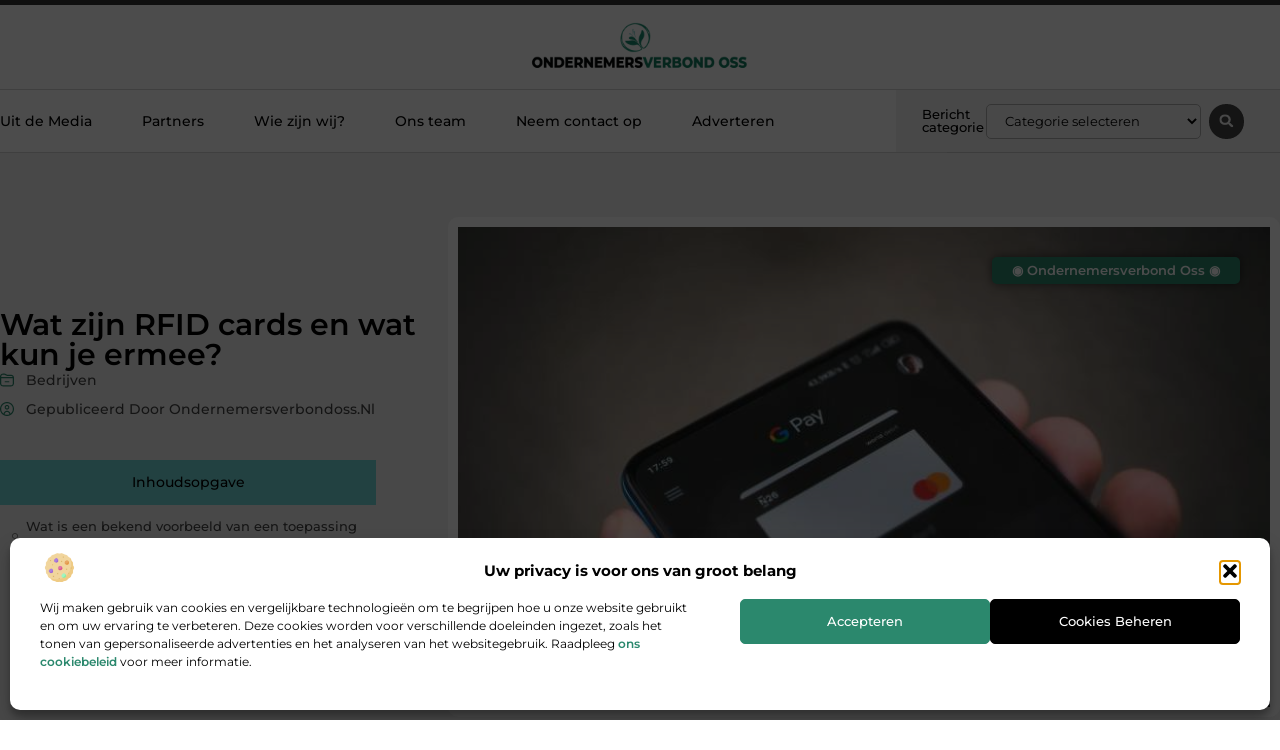

--- FILE ---
content_type: text/html; charset=UTF-8
request_url: https://www.ondernemersverbondoss.nl/wat-zijn-rfid-cards-en-wat-kun-je-ermee/
body_size: 31856
content:
<!doctype html>
<html lang="nl-NL" prefix="og: https://ogp.me/ns#">
<head>
	<meta charset="UTF-8">
	<meta name="viewport" content="width=device-width, initial-scale=1">
	<link rel="profile" href="https://gmpg.org/xfn/11">
	
<!-- Search Engine Optimization door Rank Math - https://rankmath.com/ -->
<title>Wat zijn RFID cards en wat kun je ermee? &bull; Ondernemersverbond Oss</title>
<meta name="description" content="RFID is een afkorting voor radio-frequency identification. Dit is een protocol voor contactloze, gecodeerde gegevensuitwisseling. Daarvoor is een"/>
<meta name="robots" content="follow, index, max-snippet:-1, max-video-preview:-1, max-image-preview:large"/>
<link rel="canonical" href="https://www.ondernemersverbondoss.nl/wat-zijn-rfid-cards-en-wat-kun-je-ermee/" />
<meta property="og:locale" content="nl_NL" />
<meta property="og:type" content="article" />
<meta property="og:title" content="Wat zijn RFID cards en wat kun je ermee? &bull; Ondernemersverbond Oss" />
<meta property="og:description" content="RFID is een afkorting voor radio-frequency identification. Dit is een protocol voor contactloze, gecodeerde gegevensuitwisseling. Daarvoor is een" />
<meta property="og:url" content="https://www.ondernemersverbondoss.nl/wat-zijn-rfid-cards-en-wat-kun-je-ermee/" />
<meta property="og:site_name" content="ondernemers verbondoss" />
<meta property="article:section" content="Bedrijven" />
<meta property="og:image" content="https://www.ondernemersverbondoss.nl/wp-content/uploads/2023/06/blogafbeelding202306203160.jpg" />
<meta property="og:image:secure_url" content="https://www.ondernemersverbondoss.nl/wp-content/uploads/2023/06/blogafbeelding202306203160.jpg" />
<meta property="og:image:width" content="788" />
<meta property="og:image:height" content="630" />
<meta property="og:image:alt" content="Wat zijn RFID cards en wat kun je ermee?" />
<meta property="og:image:type" content="image/jpeg" />
<meta property="article:published_time" content="2023-06-26T12:06:48+00:00" />
<meta name="twitter:card" content="summary_large_image" />
<meta name="twitter:title" content="Wat zijn RFID cards en wat kun je ermee? &bull; Ondernemersverbond Oss" />
<meta name="twitter:description" content="RFID is een afkorting voor radio-frequency identification. Dit is een protocol voor contactloze, gecodeerde gegevensuitwisseling. Daarvoor is een" />
<meta name="twitter:image" content="https://www.ondernemersverbondoss.nl/wp-content/uploads/2023/06/blogafbeelding202306203160.jpg" />
<script type="application/ld+json" class="rank-math-schema">{"@context":"https://schema.org","@graph":[{"@type":"Organization","@id":"https://www.ondernemersverbondoss.nl/#organization","name":"ondernemersverbondoss","url":"https://www.ondernemersverbondoss.nl","logo":{"@type":"ImageObject","@id":"https://www.ondernemersverbondoss.nl/#logo","url":"https://www.ondernemersverbondoss.nl/wp-content/uploads/2021/10/cropped-1.ondernemersverbondoss.nl-Logo-355x159px.png","contentUrl":"https://www.ondernemersverbondoss.nl/wp-content/uploads/2021/10/cropped-1.ondernemersverbondoss.nl-Logo-355x159px.png","caption":"ondernemers verbondoss","inLanguage":"nl-NL","width":"355","height":"104"}},{"@type":"WebSite","@id":"https://www.ondernemersverbondoss.nl/#website","url":"https://www.ondernemersverbondoss.nl","name":"ondernemers verbondoss","alternateName":"ondernemersverbondoss.nl","publisher":{"@id":"https://www.ondernemersverbondoss.nl/#organization"},"inLanguage":"nl-NL"},{"@type":"ImageObject","@id":"https://www.ondernemersverbondoss.nl/wp-content/uploads/2023/06/blogafbeelding202306203160.jpg","url":"https://www.ondernemersverbondoss.nl/wp-content/uploads/2023/06/blogafbeelding202306203160.jpg","width":"788","height":"630","inLanguage":"nl-NL"},{"@type":"BreadcrumbList","@id":"https://www.ondernemersverbondoss.nl/wat-zijn-rfid-cards-en-wat-kun-je-ermee/#breadcrumb","itemListElement":[{"@type":"ListItem","position":"1","item":{"@id":"https://www.ondernemersverbondoss.nl/","name":"Home"}},{"@type":"ListItem","position":"2","item":{"@id":"https://www.ondernemersverbondoss.nl/wat-zijn-rfid-cards-en-wat-kun-je-ermee/","name":"Wat zijn RFID cards en wat kun je ermee?"}}]},{"@type":"WebPage","@id":"https://www.ondernemersverbondoss.nl/wat-zijn-rfid-cards-en-wat-kun-je-ermee/#webpage","url":"https://www.ondernemersverbondoss.nl/wat-zijn-rfid-cards-en-wat-kun-je-ermee/","name":"Wat zijn RFID cards en wat kun je ermee? &bull; Ondernemersverbond Oss","datePublished":"2023-06-26T12:06:48+00:00","dateModified":"2023-06-26T12:06:48+00:00","isPartOf":{"@id":"https://www.ondernemersverbondoss.nl/#website"},"primaryImageOfPage":{"@id":"https://www.ondernemersverbondoss.nl/wp-content/uploads/2023/06/blogafbeelding202306203160.jpg"},"inLanguage":"nl-NL","breadcrumb":{"@id":"https://www.ondernemersverbondoss.nl/wat-zijn-rfid-cards-en-wat-kun-je-ermee/#breadcrumb"}},{"@type":"Person","@id":"https://www.ondernemersverbondoss.nl/wat-zijn-rfid-cards-en-wat-kun-je-ermee/#author","image":{"@type":"ImageObject","@id":"https://secure.gravatar.com/avatar/?s=96&amp;d=blank&amp;r=g","url":"https://secure.gravatar.com/avatar/?s=96&amp;d=blank&amp;r=g","inLanguage":"nl-NL"},"worksFor":{"@id":"https://www.ondernemersverbondoss.nl/#organization"}},{"@type":"BlogPosting","headline":"Wat zijn RFID cards en wat kun je ermee? &bull; Ondernemersverbond Oss","datePublished":"2023-06-26T12:06:48+00:00","dateModified":"2023-06-26T12:06:48+00:00","author":{"@id":"https://www.ondernemersverbondoss.nl/wat-zijn-rfid-cards-en-wat-kun-je-ermee/#author"},"publisher":{"@id":"https://www.ondernemersverbondoss.nl/#organization"},"description":"RFID is een afkorting voor radio-frequency identification. Dit is een protocol voor contactloze, gecodeerde gegevensuitwisseling. Daarvoor is een","name":"Wat zijn RFID cards en wat kun je ermee? &bull; Ondernemersverbond Oss","@id":"https://www.ondernemersverbondoss.nl/wat-zijn-rfid-cards-en-wat-kun-je-ermee/#richSnippet","isPartOf":{"@id":"https://www.ondernemersverbondoss.nl/wat-zijn-rfid-cards-en-wat-kun-je-ermee/#webpage"},"image":{"@id":"https://www.ondernemersverbondoss.nl/wp-content/uploads/2023/06/blogafbeelding202306203160.jpg"},"inLanguage":"nl-NL","mainEntityOfPage":{"@id":"https://www.ondernemersverbondoss.nl/wat-zijn-rfid-cards-en-wat-kun-je-ermee/#webpage"}}]}</script>
<!-- /Rank Math WordPress SEO plugin -->

<link rel="alternate" title="oEmbed (JSON)" type="application/json+oembed" href="https://www.ondernemersverbondoss.nl/wp-json/oembed/1.0/embed?url=https%3A%2F%2Fwww.ondernemersverbondoss.nl%2Fwat-zijn-rfid-cards-en-wat-kun-je-ermee%2F" />
<link rel="alternate" title="oEmbed (XML)" type="text/xml+oembed" href="https://www.ondernemersverbondoss.nl/wp-json/oembed/1.0/embed?url=https%3A%2F%2Fwww.ondernemersverbondoss.nl%2Fwat-zijn-rfid-cards-en-wat-kun-je-ermee%2F&#038;format=xml" />
<style id='wp-img-auto-sizes-contain-inline-css'>
img:is([sizes=auto i],[sizes^="auto," i]){contain-intrinsic-size:3000px 1500px}
/*# sourceURL=wp-img-auto-sizes-contain-inline-css */
</style>
<link rel='stylesheet' id='colorboxstyle-css' href='https://www.ondernemersverbondoss.nl/wp-content/plugins/link-library/colorbox/colorbox.css?ver=6.9' media='all' />
<style id='wp-emoji-styles-inline-css'>

	img.wp-smiley, img.emoji {
		display: inline !important;
		border: none !important;
		box-shadow: none !important;
		height: 1em !important;
		width: 1em !important;
		margin: 0 0.07em !important;
		vertical-align: -0.1em !important;
		background: none !important;
		padding: 0 !important;
	}
/*# sourceURL=wp-emoji-styles-inline-css */
</style>
<link rel='stylesheet' id='wp-block-library-css' href='https://www.ondernemersverbondoss.nl/wp-includes/css/dist/block-library/style.min.css?ver=6.9' media='all' />
<style id='global-styles-inline-css'>
:root{--wp--preset--aspect-ratio--square: 1;--wp--preset--aspect-ratio--4-3: 4/3;--wp--preset--aspect-ratio--3-4: 3/4;--wp--preset--aspect-ratio--3-2: 3/2;--wp--preset--aspect-ratio--2-3: 2/3;--wp--preset--aspect-ratio--16-9: 16/9;--wp--preset--aspect-ratio--9-16: 9/16;--wp--preset--color--black: #000000;--wp--preset--color--cyan-bluish-gray: #abb8c3;--wp--preset--color--white: #ffffff;--wp--preset--color--pale-pink: #f78da7;--wp--preset--color--vivid-red: #cf2e2e;--wp--preset--color--luminous-vivid-orange: #ff6900;--wp--preset--color--luminous-vivid-amber: #fcb900;--wp--preset--color--light-green-cyan: #7bdcb5;--wp--preset--color--vivid-green-cyan: #00d084;--wp--preset--color--pale-cyan-blue: #8ed1fc;--wp--preset--color--vivid-cyan-blue: #0693e3;--wp--preset--color--vivid-purple: #9b51e0;--wp--preset--gradient--vivid-cyan-blue-to-vivid-purple: linear-gradient(135deg,rgb(6,147,227) 0%,rgb(155,81,224) 100%);--wp--preset--gradient--light-green-cyan-to-vivid-green-cyan: linear-gradient(135deg,rgb(122,220,180) 0%,rgb(0,208,130) 100%);--wp--preset--gradient--luminous-vivid-amber-to-luminous-vivid-orange: linear-gradient(135deg,rgb(252,185,0) 0%,rgb(255,105,0) 100%);--wp--preset--gradient--luminous-vivid-orange-to-vivid-red: linear-gradient(135deg,rgb(255,105,0) 0%,rgb(207,46,46) 100%);--wp--preset--gradient--very-light-gray-to-cyan-bluish-gray: linear-gradient(135deg,rgb(238,238,238) 0%,rgb(169,184,195) 100%);--wp--preset--gradient--cool-to-warm-spectrum: linear-gradient(135deg,rgb(74,234,220) 0%,rgb(151,120,209) 20%,rgb(207,42,186) 40%,rgb(238,44,130) 60%,rgb(251,105,98) 80%,rgb(254,248,76) 100%);--wp--preset--gradient--blush-light-purple: linear-gradient(135deg,rgb(255,206,236) 0%,rgb(152,150,240) 100%);--wp--preset--gradient--blush-bordeaux: linear-gradient(135deg,rgb(254,205,165) 0%,rgb(254,45,45) 50%,rgb(107,0,62) 100%);--wp--preset--gradient--luminous-dusk: linear-gradient(135deg,rgb(255,203,112) 0%,rgb(199,81,192) 50%,rgb(65,88,208) 100%);--wp--preset--gradient--pale-ocean: linear-gradient(135deg,rgb(255,245,203) 0%,rgb(182,227,212) 50%,rgb(51,167,181) 100%);--wp--preset--gradient--electric-grass: linear-gradient(135deg,rgb(202,248,128) 0%,rgb(113,206,126) 100%);--wp--preset--gradient--midnight: linear-gradient(135deg,rgb(2,3,129) 0%,rgb(40,116,252) 100%);--wp--preset--font-size--small: 13px;--wp--preset--font-size--medium: 20px;--wp--preset--font-size--large: 36px;--wp--preset--font-size--x-large: 42px;--wp--preset--spacing--20: 0.44rem;--wp--preset--spacing--30: 0.67rem;--wp--preset--spacing--40: 1rem;--wp--preset--spacing--50: 1.5rem;--wp--preset--spacing--60: 2.25rem;--wp--preset--spacing--70: 3.38rem;--wp--preset--spacing--80: 5.06rem;--wp--preset--shadow--natural: 6px 6px 9px rgba(0, 0, 0, 0.2);--wp--preset--shadow--deep: 12px 12px 50px rgba(0, 0, 0, 0.4);--wp--preset--shadow--sharp: 6px 6px 0px rgba(0, 0, 0, 0.2);--wp--preset--shadow--outlined: 6px 6px 0px -3px rgb(255, 255, 255), 6px 6px rgb(0, 0, 0);--wp--preset--shadow--crisp: 6px 6px 0px rgb(0, 0, 0);}:root { --wp--style--global--content-size: 800px;--wp--style--global--wide-size: 1200px; }:where(body) { margin: 0; }.wp-site-blocks > .alignleft { float: left; margin-right: 2em; }.wp-site-blocks > .alignright { float: right; margin-left: 2em; }.wp-site-blocks > .aligncenter { justify-content: center; margin-left: auto; margin-right: auto; }:where(.wp-site-blocks) > * { margin-block-start: 24px; margin-block-end: 0; }:where(.wp-site-blocks) > :first-child { margin-block-start: 0; }:where(.wp-site-blocks) > :last-child { margin-block-end: 0; }:root { --wp--style--block-gap: 24px; }:root :where(.is-layout-flow) > :first-child{margin-block-start: 0;}:root :where(.is-layout-flow) > :last-child{margin-block-end: 0;}:root :where(.is-layout-flow) > *{margin-block-start: 24px;margin-block-end: 0;}:root :where(.is-layout-constrained) > :first-child{margin-block-start: 0;}:root :where(.is-layout-constrained) > :last-child{margin-block-end: 0;}:root :where(.is-layout-constrained) > *{margin-block-start: 24px;margin-block-end: 0;}:root :where(.is-layout-flex){gap: 24px;}:root :where(.is-layout-grid){gap: 24px;}.is-layout-flow > .alignleft{float: left;margin-inline-start: 0;margin-inline-end: 2em;}.is-layout-flow > .alignright{float: right;margin-inline-start: 2em;margin-inline-end: 0;}.is-layout-flow > .aligncenter{margin-left: auto !important;margin-right: auto !important;}.is-layout-constrained > .alignleft{float: left;margin-inline-start: 0;margin-inline-end: 2em;}.is-layout-constrained > .alignright{float: right;margin-inline-start: 2em;margin-inline-end: 0;}.is-layout-constrained > .aligncenter{margin-left: auto !important;margin-right: auto !important;}.is-layout-constrained > :where(:not(.alignleft):not(.alignright):not(.alignfull)){max-width: var(--wp--style--global--content-size);margin-left: auto !important;margin-right: auto !important;}.is-layout-constrained > .alignwide{max-width: var(--wp--style--global--wide-size);}body .is-layout-flex{display: flex;}.is-layout-flex{flex-wrap: wrap;align-items: center;}.is-layout-flex > :is(*, div){margin: 0;}body .is-layout-grid{display: grid;}.is-layout-grid > :is(*, div){margin: 0;}body{padding-top: 0px;padding-right: 0px;padding-bottom: 0px;padding-left: 0px;}a:where(:not(.wp-element-button)){text-decoration: underline;}:root :where(.wp-element-button, .wp-block-button__link){background-color: #32373c;border-width: 0;color: #fff;font-family: inherit;font-size: inherit;font-style: inherit;font-weight: inherit;letter-spacing: inherit;line-height: inherit;padding-top: calc(0.667em + 2px);padding-right: calc(1.333em + 2px);padding-bottom: calc(0.667em + 2px);padding-left: calc(1.333em + 2px);text-decoration: none;text-transform: inherit;}.has-black-color{color: var(--wp--preset--color--black) !important;}.has-cyan-bluish-gray-color{color: var(--wp--preset--color--cyan-bluish-gray) !important;}.has-white-color{color: var(--wp--preset--color--white) !important;}.has-pale-pink-color{color: var(--wp--preset--color--pale-pink) !important;}.has-vivid-red-color{color: var(--wp--preset--color--vivid-red) !important;}.has-luminous-vivid-orange-color{color: var(--wp--preset--color--luminous-vivid-orange) !important;}.has-luminous-vivid-amber-color{color: var(--wp--preset--color--luminous-vivid-amber) !important;}.has-light-green-cyan-color{color: var(--wp--preset--color--light-green-cyan) !important;}.has-vivid-green-cyan-color{color: var(--wp--preset--color--vivid-green-cyan) !important;}.has-pale-cyan-blue-color{color: var(--wp--preset--color--pale-cyan-blue) !important;}.has-vivid-cyan-blue-color{color: var(--wp--preset--color--vivid-cyan-blue) !important;}.has-vivid-purple-color{color: var(--wp--preset--color--vivid-purple) !important;}.has-black-background-color{background-color: var(--wp--preset--color--black) !important;}.has-cyan-bluish-gray-background-color{background-color: var(--wp--preset--color--cyan-bluish-gray) !important;}.has-white-background-color{background-color: var(--wp--preset--color--white) !important;}.has-pale-pink-background-color{background-color: var(--wp--preset--color--pale-pink) !important;}.has-vivid-red-background-color{background-color: var(--wp--preset--color--vivid-red) !important;}.has-luminous-vivid-orange-background-color{background-color: var(--wp--preset--color--luminous-vivid-orange) !important;}.has-luminous-vivid-amber-background-color{background-color: var(--wp--preset--color--luminous-vivid-amber) !important;}.has-light-green-cyan-background-color{background-color: var(--wp--preset--color--light-green-cyan) !important;}.has-vivid-green-cyan-background-color{background-color: var(--wp--preset--color--vivid-green-cyan) !important;}.has-pale-cyan-blue-background-color{background-color: var(--wp--preset--color--pale-cyan-blue) !important;}.has-vivid-cyan-blue-background-color{background-color: var(--wp--preset--color--vivid-cyan-blue) !important;}.has-vivid-purple-background-color{background-color: var(--wp--preset--color--vivid-purple) !important;}.has-black-border-color{border-color: var(--wp--preset--color--black) !important;}.has-cyan-bluish-gray-border-color{border-color: var(--wp--preset--color--cyan-bluish-gray) !important;}.has-white-border-color{border-color: var(--wp--preset--color--white) !important;}.has-pale-pink-border-color{border-color: var(--wp--preset--color--pale-pink) !important;}.has-vivid-red-border-color{border-color: var(--wp--preset--color--vivid-red) !important;}.has-luminous-vivid-orange-border-color{border-color: var(--wp--preset--color--luminous-vivid-orange) !important;}.has-luminous-vivid-amber-border-color{border-color: var(--wp--preset--color--luminous-vivid-amber) !important;}.has-light-green-cyan-border-color{border-color: var(--wp--preset--color--light-green-cyan) !important;}.has-vivid-green-cyan-border-color{border-color: var(--wp--preset--color--vivid-green-cyan) !important;}.has-pale-cyan-blue-border-color{border-color: var(--wp--preset--color--pale-cyan-blue) !important;}.has-vivid-cyan-blue-border-color{border-color: var(--wp--preset--color--vivid-cyan-blue) !important;}.has-vivid-purple-border-color{border-color: var(--wp--preset--color--vivid-purple) !important;}.has-vivid-cyan-blue-to-vivid-purple-gradient-background{background: var(--wp--preset--gradient--vivid-cyan-blue-to-vivid-purple) !important;}.has-light-green-cyan-to-vivid-green-cyan-gradient-background{background: var(--wp--preset--gradient--light-green-cyan-to-vivid-green-cyan) !important;}.has-luminous-vivid-amber-to-luminous-vivid-orange-gradient-background{background: var(--wp--preset--gradient--luminous-vivid-amber-to-luminous-vivid-orange) !important;}.has-luminous-vivid-orange-to-vivid-red-gradient-background{background: var(--wp--preset--gradient--luminous-vivid-orange-to-vivid-red) !important;}.has-very-light-gray-to-cyan-bluish-gray-gradient-background{background: var(--wp--preset--gradient--very-light-gray-to-cyan-bluish-gray) !important;}.has-cool-to-warm-spectrum-gradient-background{background: var(--wp--preset--gradient--cool-to-warm-spectrum) !important;}.has-blush-light-purple-gradient-background{background: var(--wp--preset--gradient--blush-light-purple) !important;}.has-blush-bordeaux-gradient-background{background: var(--wp--preset--gradient--blush-bordeaux) !important;}.has-luminous-dusk-gradient-background{background: var(--wp--preset--gradient--luminous-dusk) !important;}.has-pale-ocean-gradient-background{background: var(--wp--preset--gradient--pale-ocean) !important;}.has-electric-grass-gradient-background{background: var(--wp--preset--gradient--electric-grass) !important;}.has-midnight-gradient-background{background: var(--wp--preset--gradient--midnight) !important;}.has-small-font-size{font-size: var(--wp--preset--font-size--small) !important;}.has-medium-font-size{font-size: var(--wp--preset--font-size--medium) !important;}.has-large-font-size{font-size: var(--wp--preset--font-size--large) !important;}.has-x-large-font-size{font-size: var(--wp--preset--font-size--x-large) !important;}
:root :where(.wp-block-pullquote){font-size: 1.5em;line-height: 1.6;}
/*# sourceURL=global-styles-inline-css */
</style>
<link rel='stylesheet' id='thumbs_rating_styles-css' href='https://www.ondernemersverbondoss.nl/wp-content/plugins/link-library/upvote-downvote/css/style.css?ver=1.0.0' media='all' />
<link rel='stylesheet' id='scriptlesssocialsharing-css' href='https://www.ondernemersverbondoss.nl/wp-content/plugins/scriptless-social-sharing/includes/css/scriptlesssocialsharing-style.css?ver=3.3.1' media='all' />
<style id='scriptlesssocialsharing-inline-css'>
.scriptlesssocialsharing__buttons a.button { padding: 12px; flex: 1; }@media only screen and (max-width: 767px) { .scriptlesssocialsharing .sss-name { position: absolute; clip: rect(1px, 1px, 1px, 1px); height: 1px; width: 1px; border: 0; overflow: hidden; } }
/*# sourceURL=scriptlesssocialsharing-inline-css */
</style>
<link rel='stylesheet' id='cmplz-general-css' href='https://www.ondernemersverbondoss.nl/wp-content/plugins/complianz-gdpr/assets/css/cookieblocker.min.css?ver=1765935566' media='all' />
<link rel='stylesheet' id='hello-elementor-css' href='https://www.ondernemersverbondoss.nl/wp-content/themes/hello-elementor/assets/css/reset.css?ver=3.4.6' media='all' />
<link rel='stylesheet' id='hello-elementor-theme-style-css' href='https://www.ondernemersverbondoss.nl/wp-content/themes/hello-elementor/assets/css/theme.css?ver=3.4.6' media='all' />
<link rel='stylesheet' id='hello-elementor-header-footer-css' href='https://www.ondernemersverbondoss.nl/wp-content/themes/hello-elementor/assets/css/header-footer.css?ver=3.4.6' media='all' />
<link rel='stylesheet' id='elementor-frontend-css' href='https://www.ondernemersverbondoss.nl/wp-content/plugins/elementor/assets/css/frontend.min.css?ver=3.34.2' media='all' />
<link rel='stylesheet' id='elementor-post-4503-css' href='https://www.ondernemersverbondoss.nl/wp-content/uploads/elementor/css/post-4503.css?ver=1769158230' media='all' />
<link rel='stylesheet' id='widget-progress-tracker-css' href='https://www.ondernemersverbondoss.nl/wp-content/plugins/elementor-pro/assets/css/widget-progress-tracker.min.css?ver=3.30.0' media='all' />
<link rel='stylesheet' id='e-sticky-css' href='https://www.ondernemersverbondoss.nl/wp-content/plugins/elementor-pro/assets/css/modules/sticky.min.css?ver=3.30.0' media='all' />
<link rel='stylesheet' id='e-animation-grow-css' href='https://www.ondernemersverbondoss.nl/wp-content/plugins/elementor/assets/lib/animations/styles/e-animation-grow.min.css?ver=3.34.2' media='all' />
<link rel='stylesheet' id='widget-image-css' href='https://www.ondernemersverbondoss.nl/wp-content/plugins/elementor/assets/css/widget-image.min.css?ver=3.34.2' media='all' />
<link rel='stylesheet' id='widget-nav-menu-css' href='https://www.ondernemersverbondoss.nl/wp-content/plugins/elementor-pro/assets/css/widget-nav-menu.min.css?ver=3.30.0' media='all' />
<link rel='stylesheet' id='widget-heading-css' href='https://www.ondernemersverbondoss.nl/wp-content/plugins/elementor/assets/css/widget-heading.min.css?ver=3.34.2' media='all' />
<link rel='stylesheet' id='swiper-css' href='https://www.ondernemersverbondoss.nl/wp-content/plugins/elementor/assets/lib/swiper/v8/css/swiper.min.css?ver=8.4.5' media='all' />
<link rel='stylesheet' id='e-swiper-css' href='https://www.ondernemersverbondoss.nl/wp-content/plugins/elementor/assets/css/conditionals/e-swiper.min.css?ver=3.34.2' media='all' />
<link rel='stylesheet' id='widget-search-form-css' href='https://www.ondernemersverbondoss.nl/wp-content/plugins/elementor-pro/assets/css/widget-search-form.min.css?ver=3.30.0' media='all' />
<link rel='stylesheet' id='e-animation-fadeIn-css' href='https://www.ondernemersverbondoss.nl/wp-content/plugins/elementor/assets/lib/animations/styles/fadeIn.min.css?ver=3.34.2' media='all' />
<link rel='stylesheet' id='e-motion-fx-css' href='https://www.ondernemersverbondoss.nl/wp-content/plugins/elementor-pro/assets/css/modules/motion-fx.min.css?ver=3.30.0' media='all' />
<link rel='stylesheet' id='widget-divider-css' href='https://www.ondernemersverbondoss.nl/wp-content/plugins/elementor/assets/css/widget-divider.min.css?ver=3.34.2' media='all' />
<link rel='stylesheet' id='widget-post-info-css' href='https://www.ondernemersverbondoss.nl/wp-content/plugins/elementor-pro/assets/css/widget-post-info.min.css?ver=3.30.0' media='all' />
<link rel='stylesheet' id='widget-icon-list-css' href='https://www.ondernemersverbondoss.nl/wp-content/plugins/elementor/assets/css/widget-icon-list.min.css?ver=3.34.2' media='all' />
<link rel='stylesheet' id='widget-spacer-css' href='https://www.ondernemersverbondoss.nl/wp-content/plugins/elementor/assets/css/widget-spacer.min.css?ver=3.34.2' media='all' />
<link rel='stylesheet' id='widget-table-of-contents-css' href='https://www.ondernemersverbondoss.nl/wp-content/plugins/elementor-pro/assets/css/widget-table-of-contents.min.css?ver=3.30.0' media='all' />
<link rel='stylesheet' id='widget-social-icons-css' href='https://www.ondernemersverbondoss.nl/wp-content/plugins/elementor/assets/css/widget-social-icons.min.css?ver=3.34.2' media='all' />
<link rel='stylesheet' id='e-apple-webkit-css' href='https://www.ondernemersverbondoss.nl/wp-content/plugins/elementor/assets/css/conditionals/apple-webkit.min.css?ver=3.34.2' media='all' />
<link rel='stylesheet' id='widget-author-box-css' href='https://www.ondernemersverbondoss.nl/wp-content/plugins/elementor-pro/assets/css/widget-author-box.min.css?ver=3.30.0' media='all' />
<link rel='stylesheet' id='widget-posts-css' href='https://www.ondernemersverbondoss.nl/wp-content/plugins/elementor-pro/assets/css/widget-posts.min.css?ver=3.30.0' media='all' />
<link rel='stylesheet' id='widget-call-to-action-css' href='https://www.ondernemersverbondoss.nl/wp-content/plugins/elementor-pro/assets/css/widget-call-to-action.min.css?ver=3.30.0' media='all' />
<link rel='stylesheet' id='e-transitions-css' href='https://www.ondernemersverbondoss.nl/wp-content/plugins/elementor-pro/assets/css/conditionals/transitions.min.css?ver=3.30.0' media='all' />
<link rel='stylesheet' id='widget-post-navigation-css' href='https://www.ondernemersverbondoss.nl/wp-content/plugins/elementor-pro/assets/css/widget-post-navigation.min.css?ver=3.30.0' media='all' />
<link rel='stylesheet' id='e-animation-shrink-css' href='https://www.ondernemersverbondoss.nl/wp-content/plugins/elementor/assets/lib/animations/styles/e-animation-shrink.min.css?ver=3.34.2' media='all' />
<link rel='stylesheet' id='elementor-post-4737-css' href='https://www.ondernemersverbondoss.nl/wp-content/uploads/elementor/css/post-4737.css?ver=1769158230' media='all' />
<link rel='stylesheet' id='elementor-post-4743-css' href='https://www.ondernemersverbondoss.nl/wp-content/uploads/elementor/css/post-4743.css?ver=1769158230' media='all' />
<link rel='stylesheet' id='elementor-post-4658-css' href='https://www.ondernemersverbondoss.nl/wp-content/uploads/elementor/css/post-4658.css?ver=1769158231' media='all' />
<link rel='stylesheet' id='elementor-gf-local-montserrat-css' href='https://www.ondernemersverbondoss.nl/wp-content/uploads/elementor/google-fonts/css/montserrat.css?ver=1746519801' media='all' />
<script src="https://www.ondernemersverbondoss.nl/wp-includes/js/jquery/jquery.min.js?ver=3.7.1" id="jquery-core-js"></script>
<script src="https://www.ondernemersverbondoss.nl/wp-includes/js/jquery/jquery-migrate.min.js?ver=3.4.1" id="jquery-migrate-js"></script>
<script src="https://www.ondernemersverbondoss.nl/wp-content/plugins/link-library/colorbox/jquery.colorbox-min.js?ver=1.3.9" id="colorbox-js"></script>
<script id="thumbs_rating_scripts-js-extra">
var thumbs_rating_ajax = {"ajax_url":"https://www.ondernemersverbondoss.nl/wp-admin/admin-ajax.php","nonce":"84ebfe4c35"};
//# sourceURL=thumbs_rating_scripts-js-extra
</script>
<script src="https://www.ondernemersverbondoss.nl/wp-content/plugins/link-library/upvote-downvote/js/general.js?ver=4.0.1" id="thumbs_rating_scripts-js"></script>
<link rel="https://api.w.org/" href="https://www.ondernemersverbondoss.nl/wp-json/" /><link rel="alternate" title="JSON" type="application/json" href="https://www.ondernemersverbondoss.nl/wp-json/wp/v2/posts/1594" /><link rel="EditURI" type="application/rsd+xml" title="RSD" href="https://www.ondernemersverbondoss.nl/xmlrpc.php?rsd" />
<meta name="generator" content="WordPress 6.9" />
<link rel='shortlink' href='https://www.ondernemersverbondoss.nl/?p=1594' />
<script type="text/javascript">//<![CDATA[
  function external_links_in_new_windows_loop() {
    if (!document.links) {
      document.links = document.getElementsByTagName('a');
    }
    var change_link = false;
    var force = '';
    var ignore = '';

    for (var t=0; t<document.links.length; t++) {
      var all_links = document.links[t];
      change_link = false;
      
      if(document.links[t].hasAttribute('onClick') == false) {
        // forced if the address starts with http (or also https), but does not link to the current domain
        if(all_links.href.search(/^http/) != -1 && all_links.href.search('www.ondernemersverbondoss.nl') == -1 && all_links.href.search(/^#/) == -1) {
          // console.log('Changed ' + all_links.href);
          change_link = true;
        }
          
        if(force != '' && all_links.href.search(force) != -1) {
          // forced
          // console.log('force ' + all_links.href);
          change_link = true;
        }
        
        if(ignore != '' && all_links.href.search(ignore) != -1) {
          // console.log('ignore ' + all_links.href);
          // ignored
          change_link = false;
        }

        if(change_link == true) {
          // console.log('Changed ' + all_links.href);
          document.links[t].setAttribute('onClick', 'javascript:window.open(\'' + all_links.href.replace(/'/g, '') + '\', \'_blank\', \'noopener\'); return false;');
          document.links[t].removeAttribute('target');
        }
      }
    }
  }
  
  // Load
  function external_links_in_new_windows_load(func)
  {  
    var oldonload = window.onload;
    if (typeof window.onload != 'function'){
      window.onload = func;
    } else {
      window.onload = function(){
        oldonload();
        func();
      }
    }
  }

  external_links_in_new_windows_load(external_links_in_new_windows_loop);
  //]]></script>

			<style>.cmplz-hidden {
					display: none !important;
				}</style><meta name="generator" content="Elementor 3.34.2; features: e_font_icon_svg, additional_custom_breakpoints; settings: css_print_method-external, google_font-enabled, font_display-swap">
			<style>
				.e-con.e-parent:nth-of-type(n+4):not(.e-lazyloaded):not(.e-no-lazyload),
				.e-con.e-parent:nth-of-type(n+4):not(.e-lazyloaded):not(.e-no-lazyload) * {
					background-image: none !important;
				}
				@media screen and (max-height: 1024px) {
					.e-con.e-parent:nth-of-type(n+3):not(.e-lazyloaded):not(.e-no-lazyload),
					.e-con.e-parent:nth-of-type(n+3):not(.e-lazyloaded):not(.e-no-lazyload) * {
						background-image: none !important;
					}
				}
				@media screen and (max-height: 640px) {
					.e-con.e-parent:nth-of-type(n+2):not(.e-lazyloaded):not(.e-no-lazyload),
					.e-con.e-parent:nth-of-type(n+2):not(.e-lazyloaded):not(.e-no-lazyload) * {
						background-image: none !important;
					}
				}
			</style>
			<link rel="icon" href="https://www.ondernemersverbondoss.nl/wp-content/uploads/2021/10/cropped-0.ondernemersverbondoss.nl-icon-150x150-px-32x32.png" sizes="32x32" />
<link rel="icon" href="https://www.ondernemersverbondoss.nl/wp-content/uploads/2021/10/cropped-0.ondernemersverbondoss.nl-icon-150x150-px-192x192.png" sizes="192x192" />
<link rel="apple-touch-icon" href="https://www.ondernemersverbondoss.nl/wp-content/uploads/2021/10/cropped-0.ondernemersverbondoss.nl-icon-150x150-px-180x180.png" />
<meta name="msapplication-TileImage" content="https://www.ondernemersverbondoss.nl/wp-content/uploads/2021/10/cropped-0.ondernemersverbondoss.nl-icon-150x150-px-270x270.png" />
</head>
<body data-rsssl=1 data-cmplz=1 class="wp-singular post-template-default single single-post postid-1594 single-format-standard wp-custom-logo wp-embed-responsive wp-theme-hello-elementor hello-elementor-default elementor-default elementor-template-full-width elementor-kit-4503 elementor-page-4658">


<a class="skip-link screen-reader-text" href="#content">Ga naar de inhoud</a>

		<header data-elementor-type="header" data-elementor-id="4737" class="elementor elementor-4737 elementor-location-header" data-elementor-post-type="elementor_library">
			<header class="elementor-element elementor-element-77be9307 e-con-full top e-flex e-con e-parent" data-id="77be9307" data-element_type="container" data-settings="{&quot;background_background&quot;:&quot;classic&quot;}">
		<section class="elementor-element elementor-element-3125f88a e-con-full e-flex e-con e-child" data-id="3125f88a" data-element_type="container" data-settings="{&quot;sticky&quot;:&quot;top&quot;,&quot;sticky_on&quot;:[&quot;desktop&quot;,&quot;tablet&quot;,&quot;mobile&quot;],&quot;sticky_offset&quot;:0,&quot;sticky_effects_offset&quot;:0,&quot;sticky_anchor_link_offset&quot;:0}">
				<div class="elementor-element elementor-element-10207aca elementor-widget elementor-widget-progress-tracker" data-id="10207aca" data-element_type="widget" data-settings="{&quot;type&quot;:&quot;horizontal&quot;,&quot;relative_to&quot;:&quot;entire_page&quot;,&quot;percentage&quot;:&quot;no&quot;}" data-widget_type="progress-tracker.default">
				<div class="elementor-widget-container">
					
		<div class="elementor-scrolling-tracker elementor-scrolling-tracker-horizontal elementor-scrolling-tracker-alignment-">
						<div class="current-progress">
					<div class="current-progress-percentage"></div>
				</div>
				</div>
						</div>
				</div>
				</section>
		<section class="elementor-element elementor-element-2e03ea3f elementor-hidden-mobile e-flex e-con-boxed e-con e-child" data-id="2e03ea3f" data-element_type="container" data-settings="{&quot;background_background&quot;:&quot;classic&quot;}">
					<div class="e-con-inner">
				<div class="elementor-element elementor-element-4d6f0e5b elementor-widget__width-initial elementor-widget elementor-widget-theme-site-logo elementor-widget-image" data-id="4d6f0e5b" data-element_type="widget" data-widget_type="theme-site-logo.default">
				<div class="elementor-widget-container">
											<a href="https://www.ondernemersverbondoss.nl">
			<img fetchpriority="high" width="600" height="140" src="https://www.ondernemersverbondoss.nl/wp-content/uploads/2025/04/ondernemersverbondoss.nl-600x140px.png" class="elementor-animation-grow attachment-full size-full wp-image-4794" alt="ondernemersverbondoss.nl-600x140px" srcset="https://www.ondernemersverbondoss.nl/wp-content/uploads/2025/04/ondernemersverbondoss.nl-600x140px.png 600w, https://www.ondernemersverbondoss.nl/wp-content/uploads/2025/04/ondernemersverbondoss.nl-600x140px-300x70.png 300w, https://www.ondernemersverbondoss.nl/wp-content/uploads/2025/04/ondernemersverbondoss.nl-600x140px-585x137.png 585w" sizes="(max-width: 600px) 100vw, 600px" />				</a>
											</div>
				</div>
					</div>
				</section>
		<nav class="elementor-element elementor-element-70e39428 e-flex e-con-boxed e-con e-child" data-id="70e39428" data-element_type="container" data-settings="{&quot;background_background&quot;:&quot;gradient&quot;,&quot;animation&quot;:&quot;none&quot;,&quot;animation_delay&quot;:200,&quot;sticky&quot;:&quot;top&quot;,&quot;sticky_offset&quot;:5,&quot;sticky_offset_tablet&quot;:5,&quot;sticky_offset_mobile&quot;:5,&quot;sticky_effects_offset_tablet&quot;:0,&quot;sticky_effects_offset_mobile&quot;:0,&quot;sticky_anchor_link_offset_tablet&quot;:0,&quot;sticky_anchor_link_offset_mobile&quot;:0,&quot;sticky_on&quot;:[&quot;desktop&quot;,&quot;tablet&quot;,&quot;mobile&quot;],&quot;sticky_effects_offset&quot;:0,&quot;sticky_anchor_link_offset&quot;:0}">
					<div class="e-con-inner">
				<div class="elementor-element elementor-element-3115a9c4 elementor-nav-menu--stretch elementor-nav-menu__align-start elementor-nav-menu__text-align-center elementor-widget-tablet__width-initial elementor-widget__width-initial elementor-nav-menu--dropdown-mobile elementor-nav-menu--toggle elementor-nav-menu--burger elementor-widget elementor-widget-nav-menu" data-id="3115a9c4" data-element_type="widget" data-settings="{&quot;full_width&quot;:&quot;stretch&quot;,&quot;submenu_icon&quot;:{&quot;value&quot;:&quot;&lt;i class=\&quot;\&quot;&gt;&lt;\/i&gt;&quot;,&quot;library&quot;:&quot;&quot;},&quot;layout&quot;:&quot;horizontal&quot;,&quot;toggle&quot;:&quot;burger&quot;}" data-widget_type="nav-menu.default">
				<div class="elementor-widget-container">
								<nav aria-label="Menu" class="elementor-nav-menu--main elementor-nav-menu__container elementor-nav-menu--layout-horizontal e--pointer-text e--animation-grow">
				<ul id="menu-1-3115a9c4" class="elementor-nav-menu"><li class="menu-item menu-item-type-custom menu-item-object-custom menu-item-4564"><a href="/category/media/" class="elementor-item">Uit de Media</a></li>
<li class="menu-item menu-item-type-post_type menu-item-object-page menu-item-4766"><a href="https://www.ondernemersverbondoss.nl/referenties/" class="elementor-item">Partners</a></li>
<li class="menu-item menu-item-type-post_type menu-item-object-page menu-item-4763"><a href="https://www.ondernemersverbondoss.nl/over-ons/" class="elementor-item">Wie zijn wij?</a></li>
<li class="menu-item menu-item-type-post_type menu-item-object-page menu-item-4762"><a href="https://www.ondernemersverbondoss.nl/ons-team/" class="elementor-item">Ons team</a></li>
<li class="menu-item menu-item-type-post_type menu-item-object-page menu-item-4765"><a href="https://www.ondernemersverbondoss.nl/contact/" class="elementor-item">Neem contact op</a></li>
<li class="menu-item menu-item-type-post_type menu-item-object-page menu-item-4764"><a href="https://www.ondernemersverbondoss.nl/adverteren/" class="elementor-item">Adverteren</a></li>
</ul>			</nav>
					<div class="elementor-menu-toggle" role="button" tabindex="0" aria-label="Menu toggle" aria-expanded="false">
			<span class="elementor-menu-toggle__icon--open"><svg xmlns="http://www.w3.org/2000/svg" id="fcd95e07-8bd7-469f-808c-4bea57f73182" data-name="Layer 1" width="33.2114" height="12.6055" viewBox="0 0 33.2114 12.6055"><rect x="0.106" width="33" height="2"></rect><rect x="0.4016" y="9.2498" width="33.1968" height="2.0001" transform="translate(-1.4366 1.4718) rotate(-6.4411)"></rect></svg></span><svg aria-hidden="true" role="presentation" class="elementor-menu-toggle__icon--close e-font-icon-svg e-eicon-close" viewBox="0 0 1000 1000" xmlns="http://www.w3.org/2000/svg"><path d="M742 167L500 408 258 167C246 154 233 150 217 150 196 150 179 158 167 167 154 179 150 196 150 212 150 229 154 242 171 254L408 500 167 742C138 771 138 800 167 829 196 858 225 858 254 829L496 587 738 829C750 842 767 846 783 846 800 846 817 842 829 829 842 817 846 804 846 783 846 767 842 750 829 737L588 500 833 258C863 229 863 200 833 171 804 137 775 137 742 167Z"></path></svg>		</div>
					<nav class="elementor-nav-menu--dropdown elementor-nav-menu__container" aria-hidden="true">
				<ul id="menu-2-3115a9c4" class="elementor-nav-menu"><li class="menu-item menu-item-type-custom menu-item-object-custom menu-item-4564"><a href="/category/media/" class="elementor-item" tabindex="-1">Uit de Media</a></li>
<li class="menu-item menu-item-type-post_type menu-item-object-page menu-item-4766"><a href="https://www.ondernemersverbondoss.nl/referenties/" class="elementor-item" tabindex="-1">Partners</a></li>
<li class="menu-item menu-item-type-post_type menu-item-object-page menu-item-4763"><a href="https://www.ondernemersverbondoss.nl/over-ons/" class="elementor-item" tabindex="-1">Wie zijn wij?</a></li>
<li class="menu-item menu-item-type-post_type menu-item-object-page menu-item-4762"><a href="https://www.ondernemersverbondoss.nl/ons-team/" class="elementor-item" tabindex="-1">Ons team</a></li>
<li class="menu-item menu-item-type-post_type menu-item-object-page menu-item-4765"><a href="https://www.ondernemersverbondoss.nl/contact/" class="elementor-item" tabindex="-1">Neem contact op</a></li>
<li class="menu-item menu-item-type-post_type menu-item-object-page menu-item-4764"><a href="https://www.ondernemersverbondoss.nl/adverteren/" class="elementor-item" tabindex="-1">Adverteren</a></li>
</ul>			</nav>
						</div>
				</div>
				<div class="elementor-element elementor-element-550a18b8 elementor-widget__width-initial elementor-hidden-desktop elementor-hidden-tablet elementor-widget elementor-widget-theme-site-logo elementor-widget-image" data-id="550a18b8" data-element_type="widget" data-widget_type="theme-site-logo.default">
				<div class="elementor-widget-container">
											<a href="https://www.ondernemersverbondoss.nl">
			<img width="600" height="140" src="https://www.ondernemersverbondoss.nl/wp-content/uploads/2025/04/ondernemersverbondoss.nl-600x140px.png" class="attachment-full size-full wp-image-4794" alt="ondernemersverbondoss.nl-600x140px" srcset="https://www.ondernemersverbondoss.nl/wp-content/uploads/2025/04/ondernemersverbondoss.nl-600x140px.png 600w, https://www.ondernemersverbondoss.nl/wp-content/uploads/2025/04/ondernemersverbondoss.nl-600x140px-300x70.png 300w, https://www.ondernemersverbondoss.nl/wp-content/uploads/2025/04/ondernemersverbondoss.nl-600x140px-585x137.png 585w" sizes="(max-width: 600px) 100vw, 600px" />				</a>
											</div>
				</div>
		<div class="elementor-element elementor-element-1f2a84a3 e-con-full e-flex e-con e-child" data-id="1f2a84a3" data-element_type="container" data-settings="{&quot;background_background&quot;:&quot;classic&quot;}">
				<div class="elementor-element elementor-element-3bcf6332 elementor-widget__width-initial elementor-hidden-tablet elementor-hidden-mobile elementor-widget elementor-widget-heading" data-id="3bcf6332" data-element_type="widget" data-widget_type="heading.default">
				<div class="elementor-widget-container">
					<div class="elementor-heading-title elementor-size-default">Bericht categorie</div>				</div>
				</div>
				<div class="elementor-element elementor-element-181cac11 elementor-widget-mobile__width-initial categorie elementor-widget__width-initial elementor-widget-tablet__width-initial elementor-hidden-tablet elementor-hidden-mobile elementor-widget elementor-widget-wp-widget-categories" data-id="181cac11" data-element_type="widget" data-widget_type="wp-widget-categories.default">
				<div class="elementor-widget-container">
					<h5>Categorieën</h5><form action="https://www.ondernemersverbondoss.nl" method="get"><label class="screen-reader-text" for="cat">Categorieën</label><select  name='cat' id='cat' class='postform'>
	<option value='-1'>Categorie selecteren</option>
	<option class="level-0" value="407">Aanbiedingen</option>
	<option class="level-0" value="178">Adverteren</option>
	<option class="level-0" value="408">Architectuur</option>
	<option class="level-0" value="159">Auto</option>
	<option class="level-0" value="818">Auto&#8217;s en Motoren</option>
	<option class="level-0" value="455">Banen en opleidingen</option>
	<option class="level-0" value="67">Beauty en verzorging</option>
	<option class="level-0" value="10">Bedrijfsvoering</option>
	<option class="level-0" value="54">Bedrijven</option>
	<option class="level-0" value="472">Boeken en Tijdschriften</option>
	<option class="level-0" value="2">Boekhouding</option>
	<option class="level-0" value="312">Cadeau</option>
	<option class="level-0" value="3">Commercie</option>
	<option class="level-0" value="98">Dienstverlening</option>
	<option class="level-0" value="563">Dieren</option>
	<option class="level-0" value="1054">E-Books</option>
	<option class="level-0" value="370">Electronica en Computers</option>
	<option class="level-0" value="1019">Energie</option>
	<option class="level-0" value="986">Entertainment</option>
	<option class="level-0" value="880">Eten en drinken</option>
	<option class="level-0" value="45">Facility management</option>
	<option class="level-0" value="961">Financieel</option>
	<option class="level-0" value="20">Financien</option>
	<option class="level-0" value="112">Geschenken</option>
	<option class="level-0" value="50">Gezondheid</option>
	<option class="level-0" value="447">Groothandel</option>
	<option class="level-0" value="116">Hobby en vrije tijd</option>
	<option class="level-0" value="994">Horeca</option>
	<option class="level-0" value="600">Huishoudelijk</option>
	<option class="level-0" value="49">Ict</option>
	<option class="level-0" value="861">Industrie</option>
	<option class="level-0" value="834">Internet</option>
	<option class="level-0" value="71">Internet marketing</option>
	<option class="level-0" value="420">Kinderen</option>
	<option class="level-0" value="806">Management</option>
	<option class="level-0" value="544">Marketing</option>
	<option class="level-0" value="937">Media</option>
	<option class="level-0" value="965">MKB</option>
	<option class="level-0" value="95">Mode en Kleding</option>
	<option class="level-0" value="1081">Muziek</option>
	<option class="level-0" value="26">Ondernemen</option>
	<option class="level-0" value="779">Onderwijs</option>
	<option class="level-0" value="145">Particuliere dienstverlening</option>
	<option class="level-0" value="249">Personeel</option>
	<option class="level-0" value="791">Rechten</option>
	<option class="level-0" value="109">Sport</option>
	<option class="level-0" value="8">Telefonie</option>
	<option class="level-0" value="574">Tuin en buitenleven</option>
	<option class="level-0" value="894">Tweewielers</option>
	<option class="level-0" value="350">Vakantie</option>
	<option class="level-0" value="525">Verbouwen</option>
	<option class="level-0" value="432">Verenigingen</option>
	<option class="level-0" value="140">Vervoer en transport</option>
	<option class="level-0" value="303">Webdesign</option>
	<option class="level-0" value="154">Winkelen</option>
	<option class="level-0" value="68">Woning en Tuin</option>
	<option class="level-0" value="291">Woningen</option>
	<option class="level-0" value="239">Zakelijk</option>
	<option class="level-0" value="36">Zakelijke dienstverlening</option>
	<option class="level-0" value="1069">Zorg</option>
	<option class="level-0" value="999">ZZP</option>
</select>
</form><script>
( ( dropdownId ) => {
	const dropdown = document.getElementById( dropdownId );
	function onSelectChange() {
		setTimeout( () => {
			if ( 'escape' === dropdown.dataset.lastkey ) {
				return;
			}
			if ( dropdown.value && parseInt( dropdown.value ) > 0 && dropdown instanceof HTMLSelectElement ) {
				dropdown.parentElement.submit();
			}
		}, 250 );
	}
	function onKeyUp( event ) {
		if ( 'Escape' === event.key ) {
			dropdown.dataset.lastkey = 'escape';
		} else {
			delete dropdown.dataset.lastkey;
		}
	}
	function onClick() {
		delete dropdown.dataset.lastkey;
	}
	dropdown.addEventListener( 'keyup', onKeyUp );
	dropdown.addEventListener( 'click', onClick );
	dropdown.addEventListener( 'change', onSelectChange );
})( "cat" );

//# sourceURL=WP_Widget_Categories%3A%3Awidget
</script>
				</div>
				</div>
				<div class="elementor-element elementor-element-e10ddf elementor-search-form--skin-full_screen elementor-widget__width-initial elementor-widget-mobile__width-auto elementor-widget-tablet__width-auto elementor-widget elementor-widget-search-form" data-id="e10ddf" data-element_type="widget" data-settings="{&quot;skin&quot;:&quot;full_screen&quot;}" data-widget_type="search-form.default">
				<div class="elementor-widget-container">
							<search role="search">
			<form class="elementor-search-form" action="https://www.ondernemersverbondoss.nl" method="get">
												<div class="elementor-search-form__toggle" role="button" tabindex="0" aria-label="Zoeken">
					<div class="e-font-icon-svg-container"><svg aria-hidden="true" class="e-font-icon-svg e-fas-search" viewBox="0 0 512 512" xmlns="http://www.w3.org/2000/svg"><path d="M505 442.7L405.3 343c-4.5-4.5-10.6-7-17-7H372c27.6-35.3 44-79.7 44-128C416 93.1 322.9 0 208 0S0 93.1 0 208s93.1 208 208 208c48.3 0 92.7-16.4 128-44v16.3c0 6.4 2.5 12.5 7 17l99.7 99.7c9.4 9.4 24.6 9.4 33.9 0l28.3-28.3c9.4-9.4 9.4-24.6.1-34zM208 336c-70.7 0-128-57.2-128-128 0-70.7 57.2-128 128-128 70.7 0 128 57.2 128 128 0 70.7-57.2 128-128 128z"></path></svg></div>				</div>
								<div class="elementor-search-form__container">
					<label class="elementor-screen-only" for="elementor-search-form-e10ddf">Zoeken</label>

					
					<input id="elementor-search-form-e10ddf" placeholder="" class="elementor-search-form__input" type="search" name="s" value="">
					
					
										<div class="dialog-lightbox-close-button dialog-close-button" role="button" tabindex="0" aria-label="Sluit dit zoekvak.">
						<svg aria-hidden="true" class="e-font-icon-svg e-eicon-close" viewBox="0 0 1000 1000" xmlns="http://www.w3.org/2000/svg"><path d="M742 167L500 408 258 167C246 154 233 150 217 150 196 150 179 158 167 167 154 179 150 196 150 212 150 229 154 242 171 254L408 500 167 742C138 771 138 800 167 829 196 858 225 858 254 829L496 587 738 829C750 842 767 846 783 846 800 846 817 842 829 829 842 817 846 804 846 783 846 767 842 750 829 737L588 500 833 258C863 229 863 200 833 171 804 137 775 137 742 167Z"></path></svg>					</div>
									</div>
			</form>
		</search>
						</div>
				</div>
				</div>
					</div>
				</nav>
				<div class="elementor-element elementor-element-4b123957 elementor-view-framed elementor-widget__width-auto elementor-fixed elementor-shape-circle elementor-invisible elementor-widget elementor-widget-icon" data-id="4b123957" data-element_type="widget" data-settings="{&quot;_position&quot;:&quot;fixed&quot;,&quot;motion_fx_motion_fx_scrolling&quot;:&quot;yes&quot;,&quot;motion_fx_opacity_effect&quot;:&quot;yes&quot;,&quot;motion_fx_opacity_range&quot;:{&quot;unit&quot;:&quot;%&quot;,&quot;size&quot;:&quot;&quot;,&quot;sizes&quot;:{&quot;start&quot;:0,&quot;end&quot;:45}},&quot;_animation&quot;:&quot;fadeIn&quot;,&quot;_animation_delay&quot;:200,&quot;motion_fx_opacity_direction&quot;:&quot;out-in&quot;,&quot;motion_fx_opacity_level&quot;:{&quot;unit&quot;:&quot;px&quot;,&quot;size&quot;:10,&quot;sizes&quot;:[]},&quot;motion_fx_devices&quot;:[&quot;desktop&quot;,&quot;tablet&quot;,&quot;mobile&quot;]}" data-widget_type="icon.default">
				<div class="elementor-widget-container">
							<div class="elementor-icon-wrapper">
			<a class="elementor-icon" href="#top">
			<svg aria-hidden="true" class="e-font-icon-svg e-fas-arrow-up" viewBox="0 0 448 512" xmlns="http://www.w3.org/2000/svg"><path d="M34.9 289.5l-22.2-22.2c-9.4-9.4-9.4-24.6 0-33.9L207 39c9.4-9.4 24.6-9.4 33.9 0l194.3 194.3c9.4 9.4 9.4 24.6 0 33.9L413 289.4c-9.5 9.5-25 9.3-34.3-.4L264 168.6V456c0 13.3-10.7 24-24 24h-32c-13.3 0-24-10.7-24-24V168.6L69.2 289.1c-9.3 9.8-24.8 10-34.3.4z"></path></svg>			</a>
		</div>
						</div>
				</div>
				</header>
				</header>
				<div data-elementor-type="single-post" data-elementor-id="4658" class="elementor elementor-4658 elementor-location-single post-1594 post type-post status-publish format-standard has-post-thumbnail hentry category-bedrijven" data-elementor-post-type="elementor_library">
			<section class="elementor-element elementor-element-737c6ad7 e-flex e-con-boxed e-con e-parent" data-id="737c6ad7" data-element_type="container" data-settings="{&quot;background_background&quot;:&quot;classic&quot;}">
					<div class="e-con-inner">
		<div class="elementor-element elementor-element-48035997 e-con-full e-flex e-con e-child" data-id="48035997" data-element_type="container">
				<div class="elementor-element elementor-element-6bd9e3c8 elementor-widget elementor-widget-theme-post-title elementor-page-title elementor-widget-heading" data-id="6bd9e3c8" data-element_type="widget" data-widget_type="theme-post-title.default">
				<div class="elementor-widget-container">
					<h1 class="elementor-heading-title elementor-size-default">Wat zijn RFID cards en wat kun je ermee?</h1>				</div>
				</div>
				<div class="elementor-element elementor-element-14e8a3d6 elementor-mobile-align-left elementor-align-left elementor-hidden-tablet elementor-widget elementor-widget-post-info" data-id="14e8a3d6" data-element_type="widget" data-widget_type="post-info.default">
				<div class="elementor-widget-container">
							<ul class="elementor-icon-list-items elementor-post-info">
								<li class="elementor-icon-list-item elementor-repeater-item-4ea7917" itemprop="about">
										<span class="elementor-icon-list-icon">
								<svg xmlns="http://www.w3.org/2000/svg" id="Layer_1" data-name="Layer 1" viewBox="0 0 24 24" width="512" height="512"><path d="M16,15c0,.553-.447,1-1,1h-6c-.553,0-1-.447-1-1s.447-1,1-1h6c.553,0,1,.447,1,1Zm8-7v10c0,2.757-2.243,5-5,5H5c-2.757,0-5-2.243-5-5V6C0,3.243,2.243,1,5,1h2.528c.463,0,.927,.109,1.341,.316l3.156,1.578c.138,.069,.292,.105,.446,.105h6.528c2.757,0,5,2.243,5,5ZM2,6v1H21.828c-.413-1.164-1.524-2-2.828-2h-6.528c-.463,0-.927-.109-1.341-.316l-3.156-1.578c-.138-.069-.292-.105-.446-.105h-2.528c-1.654,0-3,1.346-3,3Zm20,12V9H2v9c0,1.654,1.346,3,3,3h14c1.654,0,3-1.346,3-3Z"></path></svg>							</span>
									<span class="elementor-icon-list-text elementor-post-info__item elementor-post-info__item--type-terms">
										<span class="elementor-post-info__terms-list">
				<a href="https://www.ondernemersverbondoss.nl/category/bedrijven/" class="elementor-post-info__terms-list-item">Bedrijven</a>				</span>
					</span>
								</li>
				<li class="elementor-icon-list-item elementor-repeater-item-8e7be82">
										<span class="elementor-icon-list-icon">
								<svg xmlns="http://www.w3.org/2000/svg" id="Layer_1" data-name="Layer 1" viewBox="0 0 24 24" width="512" height="512"><path d="m12,0C5.383,0,0,5.383,0,12s5.383,12,12,12,12-5.383,12-12S18.617,0,12,0Zm-4,21.164v-.164c0-2.206,1.794-4,4-4s4,1.794,4,4v.164c-1.226.537-2.578.836-4,.836s-2.774-.299-4-.836Zm9.925-1.113c-.456-2.859-2.939-5.051-5.925-5.051s-5.468,2.192-5.925,5.051c-2.47-1.823-4.075-4.753-4.075-8.051C2,6.486,6.486,2,12,2s10,4.486,10,10c0,3.298-1.605,6.228-4.075,8.051Zm-5.925-15.051c-2.206,0-4,1.794-4,4s1.794,4,4,4,4-1.794,4-4-1.794-4-4-4Zm0,6c-1.103,0-2-.897-2-2s.897-2,2-2,2,.897,2,2-.897,2-2,2Z"></path></svg>							</span>
									<span class="elementor-icon-list-text elementor-post-info__item elementor-post-info__item--type-custom">
										Gepubliceerd door Ondernemersverbondoss.nl 					</span>
								</li>
				</ul>
						</div>
				</div>
				<div class="elementor-element elementor-element-1a03d554 elementor-mobile-align-center elementor-align-left elementor-hidden-desktop elementor-hidden-mobile elementor-widget elementor-widget-post-info" data-id="1a03d554" data-element_type="widget" data-widget_type="post-info.default">
				<div class="elementor-widget-container">
							<ul class="elementor-inline-items elementor-icon-list-items elementor-post-info">
								<li class="elementor-icon-list-item elementor-repeater-item-4ea7917 elementor-inline-item" itemprop="about">
										<span class="elementor-icon-list-icon">
								<svg xmlns="http://www.w3.org/2000/svg" id="Layer_1" data-name="Layer 1" viewBox="0 0 24 24" width="512" height="512"><path d="M16,15c0,.553-.447,1-1,1h-6c-.553,0-1-.447-1-1s.447-1,1-1h6c.553,0,1,.447,1,1Zm8-7v10c0,2.757-2.243,5-5,5H5c-2.757,0-5-2.243-5-5V6C0,3.243,2.243,1,5,1h2.528c.463,0,.927,.109,1.341,.316l3.156,1.578c.138,.069,.292,.105,.446,.105h6.528c2.757,0,5,2.243,5,5ZM2,6v1H21.828c-.413-1.164-1.524-2-2.828-2h-6.528c-.463,0-.927-.109-1.341-.316l-3.156-1.578c-.138-.069-.292-.105-.446-.105h-2.528c-1.654,0-3,1.346-3,3Zm20,12V9H2v9c0,1.654,1.346,3,3,3h14c1.654,0,3-1.346,3-3Z"></path></svg>							</span>
									<span class="elementor-icon-list-text elementor-post-info__item elementor-post-info__item--type-terms">
										<span class="elementor-post-info__terms-list">
				<a href="https://www.ondernemersverbondoss.nl/category/bedrijven/" class="elementor-post-info__terms-list-item">Bedrijven</a>				</span>
					</span>
								</li>
				<li class="elementor-icon-list-item elementor-repeater-item-8e7be82 elementor-inline-item">
										<span class="elementor-icon-list-icon">
								<svg xmlns="http://www.w3.org/2000/svg" id="Layer_1" data-name="Layer 1" viewBox="0 0 24 24" width="512" height="512"><path d="m12,0C5.383,0,0,5.383,0,12s5.383,12,12,12,12-5.383,12-12S18.617,0,12,0Zm-4,21.164v-.164c0-2.206,1.794-4,4-4s4,1.794,4,4v.164c-1.226.537-2.578.836-4,.836s-2.774-.299-4-.836Zm9.925-1.113c-.456-2.859-2.939-5.051-5.925-5.051s-5.468,2.192-5.925,5.051c-2.47-1.823-4.075-4.753-4.075-8.051C2,6.486,6.486,2,12,2s10,4.486,10,10c0,3.298-1.605,6.228-4.075,8.051Zm-5.925-15.051c-2.206,0-4,1.794-4,4s1.794,4,4,4,4-1.794,4-4-1.794-4-4-4Zm0,6c-1.103,0-2-.897-2-2s.897-2,2-2,2,.897,2,2-.897,2-2,2Z"></path></svg>							</span>
									<span class="elementor-icon-list-text elementor-post-info__item elementor-post-info__item--type-custom">
										Gepubliceerd door ondernemersverbondoss.nl					</span>
								</li>
				</ul>
						</div>
				</div>
				<div class="elementor-element elementor-element-6cdedc78 elementor-widget elementor-widget-spacer" data-id="6cdedc78" data-element_type="widget" data-widget_type="spacer.default">
				<div class="elementor-widget-container">
							<div class="elementor-spacer">
			<div class="elementor-spacer-inner"></div>
		</div>
						</div>
				</div>
				<div class="elementor-element elementor-element-3cc75fcf elementor-widget__width-initial elementor-widget elementor-widget-table-of-contents" data-id="3cc75fcf" data-element_type="widget" data-settings="{&quot;headings_by_tags&quot;:[&quot;h2&quot;],&quot;container&quot;:&quot;.content&quot;,&quot;exclude_headings_by_selector&quot;:[],&quot;marker_view&quot;:&quot;bullets&quot;,&quot;no_headings_message&quot;:&quot;Er zijn geen kopteksten gevonden op deze pagina.&quot;,&quot;icon&quot;:{&quot;value&quot;:&quot;far fa-circle&quot;,&quot;library&quot;:&quot;fa-regular&quot;,&quot;rendered_tag&quot;:&quot;&lt;svg class=\&quot;e-font-icon-svg e-far-circle\&quot; viewBox=\&quot;0 0 512 512\&quot; xmlns=\&quot;http:\/\/www.w3.org\/2000\/svg\&quot;&gt;&lt;path d=\&quot;M256 8C119 8 8 119 8 256s111 248 248 248 248-111 248-248S393 8 256 8zm0 448c-110.5 0-200-89.5-200-200S145.5 56 256 56s200 89.5 200 200-89.5 200-200 200z\&quot;&gt;&lt;\/path&gt;&lt;\/svg&gt;&quot;},&quot;hierarchical_view&quot;:&quot;yes&quot;,&quot;min_height&quot;:{&quot;unit&quot;:&quot;px&quot;,&quot;size&quot;:&quot;&quot;,&quot;sizes&quot;:[]},&quot;min_height_tablet&quot;:{&quot;unit&quot;:&quot;px&quot;,&quot;size&quot;:&quot;&quot;,&quot;sizes&quot;:[]},&quot;min_height_mobile&quot;:{&quot;unit&quot;:&quot;px&quot;,&quot;size&quot;:&quot;&quot;,&quot;sizes&quot;:[]}}" data-widget_type="table-of-contents.default">
				<div class="elementor-widget-container">
							<div class="elementor-toc__header">
			<div class="elementor-toc__header-title">
				Inhoudsopgave			</div>
					</div>
		<div id="elementor-toc__3cc75fcf" class="elementor-toc__body">
			<div class="elementor-toc__spinner-container">
				<svg class="elementor-toc__spinner eicon-animation-spin e-font-icon-svg e-eicon-loading" aria-hidden="true" viewBox="0 0 1000 1000" xmlns="http://www.w3.org/2000/svg"><path d="M500 975V858C696 858 858 696 858 500S696 142 500 142 142 304 142 500H25C25 237 238 25 500 25S975 237 975 500 763 975 500 975Z"></path></svg>			</div>
		</div>
						</div>
				</div>
				</div>
		<div class="elementor-element elementor-element-2120f9b0 e-con-full e-flex e-con e-child" data-id="2120f9b0" data-element_type="container">
				<div class="elementor-element elementor-element-16859bc5 elementor-widget elementor-widget-theme-post-featured-image elementor-widget-image" data-id="16859bc5" data-element_type="widget" data-widget_type="theme-post-featured-image.default">
				<div class="elementor-widget-container">
															<img width="788" height="630" src="https://www.ondernemersverbondoss.nl/wp-content/uploads/2023/06/blogafbeelding202306203160.jpg" class="attachment-2048x2048 size-2048x2048 wp-image-1593" alt="" srcset="https://www.ondernemersverbondoss.nl/wp-content/uploads/2023/06/blogafbeelding202306203160.jpg 788w, https://www.ondernemersverbondoss.nl/wp-content/uploads/2023/06/blogafbeelding202306203160-300x240.jpg 300w, https://www.ondernemersverbondoss.nl/wp-content/uploads/2023/06/blogafbeelding202306203160-768x614.jpg 768w, https://www.ondernemersverbondoss.nl/wp-content/uploads/2023/06/blogafbeelding202306203160-500x400.jpg 500w, https://www.ondernemersverbondoss.nl/wp-content/uploads/2023/06/blogafbeelding202306203160-585x468.jpg 585w" sizes="(max-width: 788px) 100vw, 788px" />															</div>
				</div>
				<div class="elementor-element elementor-element-65403696 elementor-widget-mobile__width-initial elementor-absolute elementor-widget elementor-widget-heading" data-id="65403696" data-element_type="widget" data-settings="{&quot;_position&quot;:&quot;absolute&quot;}" data-widget_type="heading.default">
				<div class="elementor-widget-container">
					<p class="elementor-heading-title elementor-size-default">◉ Ondernemersverbond Oss ◉</p>				</div>
				</div>
				</div>
					</div>
				</section>
		<section class="elementor-element elementor-element-1eeac24 e-flex e-con-boxed e-con e-parent" data-id="1eeac24" data-element_type="container">
					<div class="e-con-inner">
		<article class="elementor-element elementor-element-1dc396e4 e-con-full e-flex e-con e-child" data-id="1dc396e4" data-element_type="container">
				<div class="elementor-element elementor-element-36a2ba1e content elementor-widget elementor-widget-theme-post-content" data-id="36a2ba1e" data-element_type="widget" data-widget_type="theme-post-content.default">
				<div class="elementor-widget-container">
					<table>
<tr>
<td style="vertical-align:top">
<p>RFID is een afkorting voor radio-frequency identification. Dit is een protocol voor contactloze, gecodeerde gegevensuitwisseling. Daarvoor is een gegevensdrager nodig. Bij <a href="https://www.cardsunlimited.nl/product/rfid/" target="_blank" rel="noopener">RFID cards</a> is dat een chip die bepaalde data bevat. Dit klinkt misschien wat abstract, maar na voorbeelden van toepassingen wordt dat duidelijk.</p>
<h2>Wat is een bekend voorbeeld van een toepassing van de RFID techniek</h2>
<p>Deze bijzondere techniek wordt op veel plaatsen toegepast, mensen gebruiken het vaak zonder het te weten. Personeelsleden van grotere bedrijven gaan naar hun kantoor. Om daar binnen te komen is een toegangspasje nodig. Vroeger hadden dit soort kaarten een magneetstrip, tegenwoordig is in de kaarten een minuscule chip geïntegreerd. De kaart is alleen nog maar de verpakking van de chip die allerlei gegevens bevat van het personeelslid en die ook bijhoudt wanneer de toegangspoort gepasseerd wordt. Handig voor managementdoeleinden, maar ook veilig. Op elk moment is duidelijk wie er in het gebouw aanwezig is en dat is in geval van calamiteiten van levensbelang.</p>
<h2>De RFID cards waarvan iedereen er wel één heeft</h2>
<p>Zoals gezegd is toegangscontrole iets waarvoor deze techniek gebruikt wordt. Ook financiële transacties kunnen worden afgewikkeld. En mensen die meedoen aan wedstrijden voor individuele sporten (denk aan de marathon), registreren zich op deze manier. Het voorkomt wachttijden bij dit soort evenementen. Ook het drankje op een festival kan zo worden afgerekend door de mogelijkheid voor toegangscontrole te combineren met een betaalfunctie. Snel, efficiënt en veilig.</p>
<h2>Van papier naar plastic</h2>
<p>Veel mensen kennen nog de papieren toegangskaartjes, de cadeaubonnen en tegoedbonnen. Dat was best een gedoe. De bonnen gingen de kast in om er soms pas ver na de geldigheidsdatum uit te komen. Jammer! Ook circuleerden de bonnen jarenlang binnen families als cadeau, met pijnlijke situaties tot gevolg. De bon die cadeau werd gegeven kwam weer bij de oorspronkelijk gever terecht en werd dus nooit besteed. Onsympathiek en gewoon jammer. Kijkend naar veiligheid: de vaak handgeschreven cadeau- en tegoedbonnen waren makkelijk aan te passen. Frauduleus, dat weet iedereen, maar helaas geldt ook hier dat de gelegenheid de dief maakt. Dataopslag en veiligheid was ook in het tijdperk van controle door mensen een probleem. De RFID technologie betekent op veel gebieden een flinke stap vooruit. Vooral de combinatie van mogelijkheden die een kaart biedt, betekent voor de ondernemer en de consument meer gemak en controle. Wilt u meer informatie? Ga dan naar www.cardsunlimited.nl/product/rfid/</p>
</td>
</tr>
<tr>
<td><strong> <a href="https://cardsunlimited.nl" target="_blank" rel="noopener">https://cardsunlimited.nl</strong></a></td>
</tr>
</table>
<div class="scriptlesssocialsharing"><h3 class="scriptlesssocialsharing__heading">Goed artikel? Deel hem dan op:</h3><div class="scriptlesssocialsharing__buttons"><a class="button twitter" target="_blank" href="https://twitter.com/intent/tweet?text=Wat%20zijn%20RFID%20cards%20en%20wat%20kun%20je%20ermee%3F&#038;url=https%3A%2F%2Fwww.ondernemersverbondoss.nl%2Fwat-zijn-rfid-cards-en-wat-kun-je-ermee%2F" rel="noopener noreferrer nofollow"><svg viewbox="0 0 512 512" class="scriptlesssocialsharing__icon twitter" fill="currentcolor" height="1em" width="1em" aria-hidden="true" focusable="false" role="img"><!--! Font Awesome Pro 6.4.2 by @fontawesome - https://fontawesome.com License - https://fontawesome.com/license (Commercial License) Copyright 2023 Fonticons, Inc. --><path d="M389.2 48h70.6L305.6 224.2 487 464H345L233.7 318.6 106.5 464H35.8L200.7 275.5 26.8 48H172.4L272.9 180.9 389.2 48zM364.4 421.8h39.1L151.1 88h-42L364.4 421.8z"></path></svg>
<span class="sss-name"><span class="screen-reader-text">Share on </span>X (Twitter)</span></a><a class="button facebook" target="_blank" href="https://www.facebook.com/sharer/sharer.php?u=https%3A%2F%2Fwww.ondernemersverbondoss.nl%2Fwat-zijn-rfid-cards-en-wat-kun-je-ermee%2F" rel="noopener noreferrer nofollow"><svg viewbox="0 0 512 512" class="scriptlesssocialsharing__icon facebook" fill="currentcolor" height="1em" width="1em" aria-hidden="true" focusable="false" role="img"><!-- Font Awesome Free 5.15.4 by @fontawesome - https://fontawesome.com License - https://fontawesome.com/license/free (Icons: CC BY 4.0, Fonts: SIL OFL 1.1, Code: MIT License) --><path d="M504 256C504 119 393 8 256 8S8 119 8 256c0 123.78 90.69 226.38 209.25 245V327.69h-63V256h63v-54.64c0-62.15 37-96.48 93.67-96.48 27.14 0 55.52 4.84 55.52 4.84v61h-31.28c-30.8 0-40.41 19.12-40.41 38.73V256h68.78l-11 71.69h-57.78V501C413.31 482.38 504 379.78 504 256z"></path></svg>
<span class="sss-name"><span class="screen-reader-text">Share on </span>Facebook</span></a><a class="button pinterest" target="_blank" href="https://pinterest.com/pin/create/button/?url=https%3A%2F%2Fwww.ondernemersverbondoss.nl%2Fwat-zijn-rfid-cards-en-wat-kun-je-ermee%2F&#038;media=https%3A%2F%2Fwww.ondernemersverbondoss.nl%2Fwp-content%2Fuploads%2F2023%2F06%2Fblogafbeelding202306203160.jpg&#038;description=Wat%20zijn%20RFID%20cards%20en%20wat%20kun%20je%20ermee%3F" rel="noopener noreferrer nofollow" data-pin-no-hover="true" data-pin-custom="true" data-pin-do="skip" data-pin-description="Wat zijn RFID cards en wat kun je ermee?"><svg viewbox="0 0 496 512" class="scriptlesssocialsharing__icon pinterest" fill="currentcolor" height="1em" width="1em" aria-hidden="true" focusable="false" role="img"><!-- Font Awesome Free 5.15.4 by @fontawesome - https://fontawesome.com License - https://fontawesome.com/license/free (Icons: CC BY 4.0, Fonts: SIL OFL 1.1, Code: MIT License) --><path d="M496 256c0 137-111 248-248 248-25.6 0-50.2-3.9-73.4-11.1 10.1-16.5 25.2-43.5 30.8-65 3-11.6 15.4-59 15.4-59 8.1 15.4 31.7 28.5 56.8 28.5 74.8 0 128.7-68.8 128.7-154.3 0-81.9-66.9-143.2-152.9-143.2-107 0-163.9 71.8-163.9 150.1 0 36.4 19.4 81.7 50.3 96.1 4.7 2.2 7.2 1.2 8.3-3.3.8-3.4 5-20.3 6.9-28.1.6-2.5.3-4.7-1.7-7.1-10.1-12.5-18.3-35.3-18.3-56.6 0-54.7 41.4-107.6 112-107.6 60.9 0 103.6 41.5 103.6 100.9 0 67.1-33.9 113.6-78 113.6-24.3 0-42.6-20.1-36.7-44.8 7-29.5 20.5-61.3 20.5-82.6 0-19-10.2-34.9-31.4-34.9-24.9 0-44.9 25.7-44.9 60.2 0 22 7.4 36.8 7.4 36.8s-24.5 103.8-29 123.2c-5 21.4-3 51.6-.9 71.2C65.4 450.9 0 361.1 0 256 0 119 111 8 248 8s248 111 248 248z"></path></svg>
<span class="sss-name"><span class="screen-reader-text">Share on </span>Pinterest</span></a><a class="button linkedin" target="_blank" href="https://www.linkedin.com/shareArticle?mini=1&#038;url=https%3A%2F%2Fwww.ondernemersverbondoss.nl%2Fwat-zijn-rfid-cards-en-wat-kun-je-ermee%2F&#038;title=Wat%20zijn%20RFID%20cards%20en%20wat%20kun%20je%20ermee%3F&#038;source=https%3A%2F%2Fwww.ondernemersverbondoss.nl" rel="noopener noreferrer nofollow"><svg viewbox="0 0 448 512" class="scriptlesssocialsharing__icon linkedin" fill="currentcolor" height="1em" width="1em" aria-hidden="true" focusable="false" role="img"><!-- Font Awesome Free 5.15.4 by @fontawesome - https://fontawesome.com License - https://fontawesome.com/license/free (Icons: CC BY 4.0, Fonts: SIL OFL 1.1, Code: MIT License) --><path d="M416 32H31.9C14.3 32 0 46.5 0 64.3v383.4C0 465.5 14.3 480 31.9 480H416c17.6 0 32-14.5 32-32.3V64.3c0-17.8-14.4-32.3-32-32.3zM135.4 416H69V202.2h66.5V416zm-33.2-243c-21.3 0-38.5-17.3-38.5-38.5S80.9 96 102.2 96c21.2 0 38.5 17.3 38.5 38.5 0 21.3-17.2 38.5-38.5 38.5zm282.1 243h-66.4V312c0-24.8-.5-56.7-34.5-56.7-34.6 0-39.9 27-39.9 54.9V416h-66.4V202.2h63.7v29.2h.9c8.9-16.8 30.6-34.5 62.9-34.5 67.2 0 79.7 44.3 79.7 101.9V416z"></path></svg>
<span class="sss-name"><span class="screen-reader-text">Share on </span>LinkedIn</span></a><a class="button email" href="mailto:?body=I%20read%20this%20post%20and%20wanted%20to%20share%20it%20with%20you.%20Here%27s%20the%20link%3A%20https%3A%2F%2Fwww.ondernemersverbondoss.nl%2Fwat-zijn-rfid-cards-en-wat-kun-je-ermee%2F&#038;subject=A%20post%20worth%20sharing%3A%20Wat%20zijn%20RFID%20cards%20en%20wat%20kun%20je%20ermee%3F" rel="noopener noreferrer nofollow"><svg viewbox="0 0 512 512" class="scriptlesssocialsharing__icon email" fill="currentcolor" height="1em" width="1em" aria-hidden="true" focusable="false" role="img"><!-- Font Awesome Free 5.15.4 by @fontawesome - https://fontawesome.com License - https://fontawesome.com/license/free (Icons: CC BY 4.0, Fonts: SIL OFL 1.1, Code: MIT License) --><path d="M502.3 190.8c3.9-3.1 9.7-.2 9.7 4.7V400c0 26.5-21.5 48-48 48H48c-26.5 0-48-21.5-48-48V195.6c0-5 5.7-7.8 9.7-4.7 22.4 17.4 52.1 39.5 154.1 113.6 21.1 15.4 56.7 47.8 92.2 47.6 35.7.3 72-32.8 92.3-47.6 102-74.1 131.6-96.3 154-113.7zM256 320c23.2.4 56.6-29.2 73.4-41.4 132.7-96.3 142.8-104.7 173.4-128.7 5.8-4.5 9.2-11.5 9.2-18.9v-19c0-26.5-21.5-48-48-48H48C21.5 64 0 85.5 0 112v19c0 7.4 3.4 14.3 9.2 18.9 30.6 23.9 40.7 32.4 173.4 128.7 16.8 12.2 50.2 41.8 73.4 41.4z"></path></svg>
<span class="sss-name"><span class="screen-reader-text">Share on </span>Email</span></a></div></div>				</div>
				</div>
		<div class="elementor-element elementor-element-7357614a e-grid e-con-full e-con e-child" data-id="7357614a" data-element_type="container">
		<div class="elementor-element elementor-element-31c38b5e e-con-full e-flex e-con e-child" data-id="31c38b5e" data-element_type="container">
				<div class="elementor-element elementor-element-344d1345 elementor-widget__width-initial elementor-widget elementor-widget-heading" data-id="344d1345" data-element_type="widget" data-widget_type="heading.default">
				<div class="elementor-widget-container">
					<h2 class="elementor-heading-title elementor-size-default">Tags:</h2>				</div>
				</div>
				</div>
		<div class="elementor-element elementor-element-30af4657 e-con-full e-flex e-con e-child" data-id="30af4657" data-element_type="container">
				<div class="elementor-element elementor-element-225ccf7c elementor-widget__width-initial elementor-widget elementor-widget-heading" data-id="225ccf7c" data-element_type="widget" data-widget_type="heading.default">
				<div class="elementor-widget-container">
					<h2 class="elementor-heading-title elementor-size-default">Deel dit:</h2>				</div>
				</div>
				<div class="elementor-element elementor-element-106d7ff elementor-shape-rounded elementor-grid-0 e-grid-align-center elementor-widget elementor-widget-social-icons" data-id="106d7ff" data-element_type="widget" data-widget_type="social-icons.default">
				<div class="elementor-widget-container">
							<div class="elementor-social-icons-wrapper elementor-grid" role="list">
							<span class="elementor-grid-item" role="listitem">
					<a class="elementor-icon elementor-social-icon elementor-social-icon-facebook-f elementor-repeater-item-ba6b7dd" target="_blank">
						<span class="elementor-screen-only">Facebook-f</span>
						<svg aria-hidden="true" class="e-font-icon-svg e-fab-facebook-f" viewBox="0 0 320 512" xmlns="http://www.w3.org/2000/svg"><path d="M279.14 288l14.22-92.66h-88.91v-60.13c0-25.35 12.42-50.06 52.24-50.06h40.42V6.26S260.43 0 225.36 0c-73.22 0-121.08 44.38-121.08 124.72v70.62H22.89V288h81.39v224h100.17V288z"></path></svg>					</a>
				</span>
							<span class="elementor-grid-item" role="listitem">
					<a class="elementor-icon elementor-social-icon elementor-social-icon-linkedin elementor-repeater-item-971fefc" target="_blank">
						<span class="elementor-screen-only">Linkedin</span>
						<svg aria-hidden="true" class="e-font-icon-svg e-fab-linkedin" viewBox="0 0 448 512" xmlns="http://www.w3.org/2000/svg"><path d="M416 32H31.9C14.3 32 0 46.5 0 64.3v383.4C0 465.5 14.3 480 31.9 480H416c17.6 0 32-14.5 32-32.3V64.3c0-17.8-14.4-32.3-32-32.3zM135.4 416H69V202.2h66.5V416zm-33.2-243c-21.3 0-38.5-17.3-38.5-38.5S80.9 96 102.2 96c21.2 0 38.5 17.3 38.5 38.5 0 21.3-17.2 38.5-38.5 38.5zm282.1 243h-66.4V312c0-24.8-.5-56.7-34.5-56.7-34.6 0-39.9 27-39.9 54.9V416h-66.4V202.2h63.7v29.2h.9c8.9-16.8 30.6-34.5 62.9-34.5 67.2 0 79.7 44.3 79.7 101.9V416z"></path></svg>					</a>
				</span>
							<span class="elementor-grid-item" role="listitem">
					<a class="elementor-icon elementor-social-icon elementor-social-icon-threads elementor-repeater-item-6cc7782" target="_blank">
						<span class="elementor-screen-only">Threads</span>
						<svg aria-hidden="true" class="e-font-icon-svg e-fab-threads" viewBox="0 0 448 512" xmlns="http://www.w3.org/2000/svg"><path d="M331.5 235.7c2.2 .9 4.2 1.9 6.3 2.8c29.2 14.1 50.6 35.2 61.8 61.4c15.7 36.5 17.2 95.8-30.3 143.2c-36.2 36.2-80.3 52.5-142.6 53h-.3c-70.2-.5-124.1-24.1-160.4-70.2c-32.3-41-48.9-98.1-49.5-169.6V256v-.2C17 184.3 33.6 127.2 65.9 86.2C102.2 40.1 156.2 16.5 226.4 16h.3c70.3 .5 124.9 24 162.3 69.9c18.4 22.7 32 50 40.6 81.7l-40.4 10.8c-7.1-25.8-17.8-47.8-32.2-65.4c-29.2-35.8-73-54.2-130.5-54.6c-57 .5-100.1 18.8-128.2 54.4C72.1 146.1 58.5 194.3 58 256c.5 61.7 14.1 109.9 40.3 143.3c28 35.6 71.2 53.9 128.2 54.4c51.4-.4 85.4-12.6 113.7-40.9c32.3-32.2 31.7-71.8 21.4-95.9c-6.1-14.2-17.1-26-31.9-34.9c-3.7 26.9-11.8 48.3-24.7 64.8c-17.1 21.8-41.4 33.6-72.7 35.3c-23.6 1.3-46.3-4.4-63.9-16c-20.8-13.8-33-34.8-34.3-59.3c-2.5-48.3 35.7-83 95.2-86.4c21.1-1.2 40.9-.3 59.2 2.8c-2.4-14.8-7.3-26.6-14.6-35.2c-10-11.7-25.6-17.7-46.2-17.8H227c-16.6 0-39 4.6-53.3 26.3l-34.4-23.6c19.2-29.1 50.3-45.1 87.8-45.1h.8c62.6 .4 99.9 39.5 103.7 107.7l-.2 .2zm-156 68.8c1.3 25.1 28.4 36.8 54.6 35.3c25.6-1.4 54.6-11.4 59.5-73.2c-13.2-2.9-27.8-4.4-43.4-4.4c-4.8 0-9.6 .1-14.4 .4c-42.9 2.4-57.2 23.2-56.2 41.8l-.1 .1z"></path></svg>					</a>
				</span>
					</div>
						</div>
				</div>
				</div>
				</div>
				</article>
		<aside class="elementor-element elementor-element-595bad2a e-con-full e-flex e-con e-child" data-id="595bad2a" data-element_type="container">
		<div class="elementor-element elementor-element-9f2e094 e-con-full e-flex e-con e-child" data-id="9f2e094" data-element_type="container">
				<div class="elementor-element elementor-element-2b8eb8f elementor-widget__width-inherit elementor-widget-tablet__width-initial elementor-widget elementor-widget-heading" data-id="2b8eb8f" data-element_type="widget" data-widget_type="heading.default">
				<div class="elementor-widget-container">
					<h2 class="elementor-heading-title elementor-size-default">Gepubliceerd door</h2>				</div>
				</div>
		<div class="elementor-element elementor-element-4047f3f6 e-con-full e-flex e-con e-child" data-id="4047f3f6" data-element_type="container" data-settings="{&quot;background_background&quot;:&quot;classic&quot;}">
				<div class="elementor-element elementor-element-28f46275 elementor-author-box--layout-image-left elementor-author-box--align-left elementor-author-box--image-valign-middle elementor-widget elementor-widget-author-box" data-id="28f46275" data-element_type="widget" data-widget_type="author-box.default">
				<div class="elementor-widget-container">
							<div class="elementor-author-box">
							<div  class="elementor-author-box__avatar">
					<img src="https://www.ondernemersverbondoss.nl/wp-content/uploads/2025/05/Peter-de-Graaf-300x300.webp" alt="Foto van Peter de Graaf" loading="lazy">
				</div>
			
			<div class="elementor-author-box__text">
									<div >
						<h3 class="elementor-author-box__name">
							Peter de Graaf						</h3>
					</div>
				
									<div class="elementor-author-box__bio">
						<p>Contentstrateeg</p>
					</div>
				
							</div>
		</div>
						</div>
				</div>
				<div class="elementor-element elementor-element-338ed475 elementor-widget elementor-widget-text-editor" data-id="338ed475" data-element_type="widget" data-widget_type="text-editor.default">
				<div class="elementor-widget-container">
									<p>Wij zijn het enthousiaste redactieteam achter <strong>Ondernemersverbondoss.nl</strong> — een platform voor bloggers en lezers die houden van afwisseling en frisse content.</p>								</div>
				</div>
				<div class="elementor-element elementor-element-455e5836 elementor-align-justify elementor-tablet-align-right elementor-mobile-align-justify elementor-widget elementor-widget-button" data-id="455e5836" data-element_type="widget" data-widget_type="button.default">
				<div class="elementor-widget-container">
									<div class="elementor-button-wrapper">
					<a class="elementor-button elementor-button-link elementor-size-sm" href="/ons-team/">
						<span class="elementor-button-content-wrapper">
									<span class="elementor-button-text">Redactie van Ondernemersverbond Oss</span>
					</span>
					</a>
				</div>
								</div>
				</div>
				</div>
				</div>
		<div class="elementor-element elementor-element-3686988c e-con-full elementor-hidden-tablet e-flex e-con e-child" data-id="3686988c" data-element_type="container">
				<div class="elementor-element elementor-element-5cf1a409 elementor-widget__width-inherit elementor-widget elementor-widget-heading" data-id="5cf1a409" data-element_type="widget" data-widget_type="heading.default">
				<div class="elementor-widget-container">
					<h2 class="elementor-heading-title elementor-size-default">Popular Categories</h2>				</div>
				</div>
				<div class="elementor-element elementor-element-47c3847e popular elementor-widget__width-initial elementor-widget elementor-widget-text-editor" data-id="47c3847e" data-element_type="widget" data-widget_type="text-editor.default">
				<div class="elementor-widget-container">
									<ul><li><a href="https://www.ondernemersverbondoss.nl/category/aanbiedingen/">Aanbiedingen</a> (86 )</li><li><a href="https://www.ondernemersverbondoss.nl/category/bedrijven/">Bedrijven</a> (73 )</li><li><a href="https://www.ondernemersverbondoss.nl/category/dienstverlening/">Dienstverlening</a> (33 )</li><li><a href="https://www.ondernemersverbondoss.nl/category/zakelijk/">Zakelijk</a> (23 )</li><li><a href="https://www.ondernemersverbondoss.nl/category/bedrijfsvoering/">Bedrijfsvoering</a> (23 )</li></ul>								</div>
				</div>
				</div>
		<div class="elementor-element elementor-element-c167734 e-con-full e-flex e-con e-child" data-id="c167734" data-element_type="container">
				<div class="elementor-element elementor-element-1afd9060 elementor-widget__width-inherit elementor-widget elementor-widget-heading" data-id="1afd9060" data-element_type="widget" data-widget_type="heading.default">
				<div class="elementor-widget-container">
					<h2 class="elementor-heading-title elementor-size-default">Recente berichten</h2>				</div>
				</div>
				<div class="elementor-element elementor-element-2b5b25d8 elementor-grid-1 elementor-posts--thumbnail-none elementor-grid-tablet-2 elementor-grid-mobile-1 elementor-widget elementor-widget-posts" data-id="2b5b25d8" data-element_type="widget" data-settings="{&quot;classic_columns&quot;:&quot;1&quot;,&quot;classic_row_gap&quot;:{&quot;unit&quot;:&quot;px&quot;,&quot;size&quot;:0,&quot;sizes&quot;:[]},&quot;classic_columns_tablet&quot;:&quot;2&quot;,&quot;classic_columns_mobile&quot;:&quot;1&quot;,&quot;classic_row_gap_tablet&quot;:{&quot;unit&quot;:&quot;px&quot;,&quot;size&quot;:&quot;&quot;,&quot;sizes&quot;:[]},&quot;classic_row_gap_mobile&quot;:{&quot;unit&quot;:&quot;px&quot;,&quot;size&quot;:&quot;&quot;,&quot;sizes&quot;:[]}}" data-widget_type="posts.classic">
				<div class="elementor-widget-container">
							<div class="elementor-posts-container elementor-posts elementor-posts--skin-classic elementor-grid" role="list">
				<article class="elementor-post elementor-grid-item post-6292 post type-post status-publish format-standard has-post-thumbnail hentry category-dienstverlening" role="listitem">
				<div class="elementor-post__text">
				<div class="elementor-post__title">
			<a href="https://www.ondernemersverbondoss.nl/staalconstructiebedrijf-molenschot-kwaliteit-en-betrouwbaarheid-in-constructie/" >
				Staalconstructiebedrijf Molenschot: Kwaliteit en betrouwbaarheid in constructie			</a>
		</div>
				</div>
				</article>
				<article class="elementor-post elementor-grid-item post-6289 post type-post status-publish format-standard has-post-thumbnail hentry category-bedrijven" role="listitem">
				<div class="elementor-post__text">
				<div class="elementor-post__title">
			<a href="https://www.ondernemersverbondoss.nl/efficiente-berekening-van-de-fundering-met-eurocode-conforme-rekenbladen/" >
				Efficiënte berekening van de fundering met Eurocode-conforme rekenbladen			</a>
		</div>
				</div>
				</article>
				<article class="elementor-post elementor-grid-item post-6075 post type-post status-publish format-standard has-post-thumbnail hentry category-boeken-en-tijdschriften" role="listitem">
				<div class="elementor-post__text">
				<div class="elementor-post__title">
			<a href="https://www.ondernemersverbondoss.nl/mogelijkheden-voor-digitaal-printen-nabij-eindhoven/" >
				Mogelijkheden voor digitaal printen nabij Eindhoven			</a>
		</div>
				</div>
				</article>
				<article class="elementor-post elementor-grid-item post-5937 post type-post status-publish format-standard has-post-thumbnail hentry category-aanbiedingen" role="listitem">
				<div class="elementor-post__text">
				<div class="elementor-post__title">
			<a href="https://www.ondernemersverbondoss.nl/de-juiste-egaline-kiezen-voor-jouw-bouwproject/" >
				De juiste egaline kiezen voor jouw bouwproject			</a>
		</div>
				</div>
				</article>
				<article class="elementor-post elementor-grid-item post-1688 post type-post status-publish format-standard has-post-thumbnail hentry category-marketing" role="listitem">
				<div class="elementor-post__text">
				<div class="elementor-post__title">
			<a href="https://www.ondernemersverbondoss.nl/wat-is-keyword-density-en-hoe-werkt-het-precies/" >
				Wat is Keyword Density en hoe werkt het precies?			</a>
		</div>
				</div>
				</article>
				<article class="elementor-post elementor-grid-item post-5798 post type-post status-publish format-standard has-post-thumbnail hentry category-aanbiedingen" role="listitem">
				<div class="elementor-post__text">
				<div class="elementor-post__title">
			<a href="https://www.ondernemersverbondoss.nl/zon-zee-en-zinnenprikkelende-evenementen-in-deventer/" >
				Zon, zee en zinnenprikkelende evenementen in Deventer			</a>
		</div>
				</div>
				</article>
				<article class="elementor-post elementor-grid-item post-5768 post type-post status-publish format-standard has-post-thumbnail hentry category-zorg" role="listitem">
				<div class="elementor-post__text">
				<div class="elementor-post__title">
			<a href="https://www.ondernemersverbondoss.nl/een-frisse-glimlach-begint-bij-goede-mondverzorging/" >
				Een frisse glimlach begint bij goede mondverzorging			</a>
		</div>
				</div>
				</article>
				<article class="elementor-post elementor-grid-item post-5660 post type-post status-publish format-standard has-post-thumbnail hentry category-horeca" role="listitem">
				<div class="elementor-post__text">
				<div class="elementor-post__title">
			<a href="https://www.ondernemersverbondoss.nl/bijzondere-vergaderlocaties-met-een-warm-welkom/" >
				Bijzondere vergaderlocaties met een warm welkom			</a>
		</div>
				</div>
				</article>
				</div>
		
						</div>
				</div>
				</div>
				<div class="elementor-element elementor-element-1e1ac94b elementor-cta--skin-cover elementor-widget-tablet__width-initial elementor-cta--valign-middle elementor-bg-transform elementor-bg-transform-zoom-in elementor-widget elementor-widget-call-to-action" data-id="1e1ac94b" data-element_type="widget" data-settings="{&quot;sticky&quot;:&quot;top&quot;,&quot;sticky_on&quot;:[&quot;desktop&quot;],&quot;sticky_offset&quot;:170,&quot;sticky_parent&quot;:&quot;yes&quot;,&quot;sticky_effects_offset&quot;:0,&quot;sticky_anchor_link_offset&quot;:0}" data-widget_type="call-to-action.default">
				<div class="elementor-widget-container">
							<a class="elementor-cta" href="/adverteren/">
					<div class="elementor-cta__bg-wrapper">
				<div class="elementor-cta__bg elementor-bg" style="background-image: url(https://www.ondernemersverbondoss.nl/wp-content/uploads/2023/01/pexels-tima-miroshnichenko-5717274.jpg);" role="img" aria-label="pexels-tima-miroshnichenko-5717274"></div>
				<div class="elementor-cta__bg-overlay"></div>
			</div>
							<div class="elementor-cta__content">
				
									<h2 class="elementor-cta__title elementor-cta__content-item elementor-content-item">
						Word jij onze volgende schrijver of partner?					</h2>
				
									<div class="elementor-cta__description elementor-cta__content-item elementor-content-item">
						Of je nu een enthousiaste lezer bent, een ambitieuze schrijver, of een ondernemer met een boodschap — bij Ondernemersverbondoss.nl ben je van harte welkom.
<br><br>❝ <b>Deel je verhaal of ontdek nieuwe perspectieven. Neem vandaag nog contact met ons op.</b> ❞					</div>
				
									<div class="elementor-cta__button-wrapper elementor-cta__content-item elementor-content-item ">
					<span class="elementor-cta__button elementor-button elementor-size-">
						Registreer vandaag nog 					</span>
					</div>
							</div>
						</a>
						</div>
				</div>
				</aside>
					</div>
				</section>
		<section class="elementor-element elementor-element-571fa34e elementor-hidden-mobile e-flex e-con-boxed e-con e-parent" data-id="571fa34e" data-element_type="container" data-settings="{&quot;background_background&quot;:&quot;classic&quot;}">
					<div class="e-con-inner">
				<div class="elementor-element elementor-element-639552b9 elementor-post-navigation-borders-yes elementor-widget elementor-widget-post-navigation" data-id="639552b9" data-element_type="widget" data-widget_type="post-navigation.default">
				<div class="elementor-widget-container">
							<div class="elementor-post-navigation" role="navigation" aria-label="Berichtnavigatie">
			<div class="elementor-post-navigation__prev elementor-post-navigation__link">
				<a href="https://www.ondernemersverbondoss.nl/waarom-je-een-goede-vijverpomp-moet-kopen/" rel="prev"><span class="elementor-post-navigation__link__prev"><span class="post-navigation__prev--label">← Vorig</span><span class="post-navigation__prev--title">Waarom je een goede vijverpomp moet kopen</span></span></a>			</div>
							<div class="elementor-post-navigation__separator-wrapper">
					<div class="elementor-post-navigation__separator"></div>
				</div>
						<div class="elementor-post-navigation__next elementor-post-navigation__link">
				<a href="https://www.ondernemersverbondoss.nl/het-beste-dat-apeldoorn-te-bieden-heeft-aan-bed-breakfast/" rel="next"><span class="elementor-post-navigation__link__next"><span class="post-navigation__next--label">Volgende →</span><span class="post-navigation__next--title">Het beste dat Apeldoorn te bieden heeft aan Bed &amp; Breakfast</span></span></a>			</div>
		</div>
						</div>
				</div>
					</div>
				</section>
		<section class="elementor-element elementor-element-de7ef75 e-flex e-con-boxed e-con e-parent" data-id="de7ef75" data-element_type="container">
					<div class="e-con-inner">
				<div class="elementor-element elementor-element-66718342 elementor-widget-tablet__width-initial elementor-widget elementor-widget-heading" data-id="66718342" data-element_type="widget" data-widget_type="heading.default">
				<div class="elementor-widget-container">
					<h2 class="elementor-heading-title elementor-size-default"><b>Gerelateerde berichten </b> die u mogelijk interesseren.</h2>				</div>
				</div>
				<div class="elementor-element elementor-element-2df1550d elementor-grid-4 elementor-posts--align-left elementor-grid-tablet-2 elementor-grid-mobile-1 elementor-posts--thumbnail-top elementor-card-shadow-yes elementor-posts__hover-gradient load-more-align-center elementor-widget elementor-widget-posts" data-id="2df1550d" data-element_type="widget" data-settings="{&quot;cards_columns&quot;:&quot;4&quot;,&quot;pagination_type&quot;:&quot;load_more_on_click&quot;,&quot;cards_row_gap_tablet&quot;:{&quot;unit&quot;:&quot;px&quot;,&quot;size&quot;:35,&quot;sizes&quot;:[]},&quot;cards_columns_tablet&quot;:&quot;2&quot;,&quot;cards_columns_mobile&quot;:&quot;1&quot;,&quot;cards_row_gap&quot;:{&quot;unit&quot;:&quot;px&quot;,&quot;size&quot;:35,&quot;sizes&quot;:[]},&quot;cards_row_gap_mobile&quot;:{&quot;unit&quot;:&quot;px&quot;,&quot;size&quot;:&quot;&quot;,&quot;sizes&quot;:[]},&quot;load_more_spinner&quot;:{&quot;value&quot;:&quot;fas fa-spinner&quot;,&quot;library&quot;:&quot;fa-solid&quot;}}" data-widget_type="posts.cards">
				<div class="elementor-widget-container">
							<div class="elementor-posts-container elementor-posts elementor-posts--skin-cards elementor-grid" role="list">
				<article class="elementor-post elementor-grid-item post-6289 post type-post status-publish format-standard has-post-thumbnail hentry category-bedrijven" role="listitem">
			<div class="elementor-post__card">
				<a class="elementor-post__thumbnail__link" href="https://www.ondernemersverbondoss.nl/efficiente-berekening-van-de-fundering-met-eurocode-conforme-rekenbladen/" tabindex="-1" ><div class="elementor-post__thumbnail"><img loading="lazy" width="1280" height="960" src="https://www.ondernemersverbondoss.nl/wp-content/uploads/2026/01/Qec__Afbeelding_2__Dec_25.jpg" class="elementor-animation-shrink attachment-1536x1536 size-1536x1536 wp-image-6288" alt="" decoding="async" srcset="https://www.ondernemersverbondoss.nl/wp-content/uploads/2026/01/Qec__Afbeelding_2__Dec_25.jpg 1280w, https://www.ondernemersverbondoss.nl/wp-content/uploads/2026/01/Qec__Afbeelding_2__Dec_25-300x225.jpg 300w, https://www.ondernemersverbondoss.nl/wp-content/uploads/2026/01/Qec__Afbeelding_2__Dec_25-1024x768.jpg 1024w, https://www.ondernemersverbondoss.nl/wp-content/uploads/2026/01/Qec__Afbeelding_2__Dec_25-768x576.jpg 768w" sizes="(max-width: 1280px) 100vw, 1280px" /></div></a>
				<div class="elementor-post__badge">Bedrijven</div>
				<div class="elementor-post__text">
				<div class="elementor-post__title">
			<a href="https://www.ondernemersverbondoss.nl/efficiente-berekening-van-de-fundering-met-eurocode-conforme-rekenbladen/" >
				Efficiënte berekening van de fundering met Eurocode-conforme rekenbladen			</a>
		</div>
				<div class="elementor-post__excerpt">
			<p>Voor bedrijven die actief zijn in bouw, engineering of vastgoedontwikkeling is een betrouwbare berekening van de fundering onmisbaar. Niet alleen</p>
		</div>
				</div>
					</div>
		</article>
				<article class="elementor-post elementor-grid-item post-3888 post type-post status-publish format-standard has-post-thumbnail hentry category-bedrijven" role="listitem">
			<div class="elementor-post__card">
				<a class="elementor-post__thumbnail__link" href="https://www.ondernemersverbondoss.nl/de-voordelen-van-het-kopen-van-een-erp-pakket-voor-je-onderneming/" tabindex="-1" ><div class="elementor-post__thumbnail"><img loading="lazy" width="1000" height="563" src="https://www.ondernemersverbondoss.nl/wp-content/uploads/2024/12/13755.jpg" class="elementor-animation-shrink attachment-1536x1536 size-1536x1536 wp-image-3887" alt="" decoding="async" srcset="https://www.ondernemersverbondoss.nl/wp-content/uploads/2024/12/13755.jpg 1000w, https://www.ondernemersverbondoss.nl/wp-content/uploads/2024/12/13755-300x169.jpg 300w, https://www.ondernemersverbondoss.nl/wp-content/uploads/2024/12/13755-768x432.jpg 768w, https://www.ondernemersverbondoss.nl/wp-content/uploads/2024/12/13755-960x540.jpg 960w, https://www.ondernemersverbondoss.nl/wp-content/uploads/2024/12/13755-710x400.jpg 710w, https://www.ondernemersverbondoss.nl/wp-content/uploads/2024/12/13755-585x329.jpg 585w" sizes="(max-width: 1000px) 100vw, 1000px" /></div></a>
				<div class="elementor-post__badge">Bedrijven</div>
				<div class="elementor-post__text">
				<div class="elementor-post__title">
			<a href="https://www.ondernemersverbondoss.nl/de-voordelen-van-het-kopen-van-een-erp-pakket-voor-je-onderneming/" >
				De voordelen van het kopen van een ERP-pakket voor je onderneming			</a>
		</div>
				<div class="elementor-post__excerpt">
			<p>In de moderne zakenwereld zijn bedrijven steeds op zoek naar manieren om hun bedrijfsvoering te stroomlijnen en efficiënter te maken.</p>
		</div>
				</div>
					</div>
		</article>
				<article class="elementor-post elementor-grid-item post-3785 post type-post status-publish format-standard has-post-thumbnail hentry category-bedrijven" role="listitem">
			<div class="elementor-post__card">
				<a class="elementor-post__thumbnail__link" href="https://www.ondernemersverbondoss.nl/welke-arbodiensten-zijn-beschikbaar-in-de-regio-rotterdam/" tabindex="-1" ><div class="elementor-post__thumbnail"><img loading="lazy" width="1000" height="667" src="https://www.ondernemersverbondoss.nl/wp-content/uploads/2024/12/Arbodienst.jpg" class="elementor-animation-shrink attachment-1536x1536 size-1536x1536 wp-image-3784" alt="" decoding="async" srcset="https://www.ondernemersverbondoss.nl/wp-content/uploads/2024/12/Arbodienst.jpg 1000w, https://www.ondernemersverbondoss.nl/wp-content/uploads/2024/12/Arbodienst-300x200.jpg 300w, https://www.ondernemersverbondoss.nl/wp-content/uploads/2024/12/Arbodienst-768x512.jpg 768w, https://www.ondernemersverbondoss.nl/wp-content/uploads/2024/12/Arbodienst-480x320.jpg 480w, https://www.ondernemersverbondoss.nl/wp-content/uploads/2024/12/Arbodienst-280x186.jpg 280w, https://www.ondernemersverbondoss.nl/wp-content/uploads/2024/12/Arbodienst-960x640.jpg 960w, https://www.ondernemersverbondoss.nl/wp-content/uploads/2024/12/Arbodienst-600x400.jpg 600w, https://www.ondernemersverbondoss.nl/wp-content/uploads/2024/12/Arbodienst-585x390.jpg 585w" sizes="(max-width: 1000px) 100vw, 1000px" /></div></a>
				<div class="elementor-post__badge">Bedrijven</div>
				<div class="elementor-post__text">
				<div class="elementor-post__title">
			<a href="https://www.ondernemersverbondoss.nl/welke-arbodiensten-zijn-beschikbaar-in-de-regio-rotterdam/" >
				Welke arbodiensten zijn beschikbaar in de regio Rotterdam?			</a>
		</div>
				<div class="elementor-post__excerpt">
			<p>Het welzijn van werknemers is tegenwoordig een topprioriteit voor veel bedrijven. Om werkplezier en gezondheid te bevorderen, kunnen organisaties een</p>
		</div>
				</div>
					</div>
		</article>
				<article class="elementor-post elementor-grid-item post-2664 post type-post status-publish format-standard has-post-thumbnail hentry category-bedrijven tag-kantoorinrichting" role="listitem">
			<div class="elementor-post__card">
				<a class="elementor-post__thumbnail__link" href="https://www.ondernemersverbondoss.nl/branding-binnen-een-kantoorruimte-een-essentieel-element-voor-bedrijfscultuur-en-identiteit/" tabindex="-1" ><div class="elementor-post__thumbnail"><img loading="lazy" width="1280" height="857" src="https://www.ondernemersverbondoss.nl/wp-content/uploads/2024/05/officespace1744803_1280.jpg" class="elementor-animation-shrink attachment-1536x1536 size-1536x1536 wp-image-2663" alt="" decoding="async" srcset="https://www.ondernemersverbondoss.nl/wp-content/uploads/2024/05/officespace1744803_1280.jpg 1280w, https://www.ondernemersverbondoss.nl/wp-content/uploads/2024/05/officespace1744803_1280-300x201.jpg 300w, https://www.ondernemersverbondoss.nl/wp-content/uploads/2024/05/officespace1744803_1280-1024x686.jpg 1024w, https://www.ondernemersverbondoss.nl/wp-content/uploads/2024/05/officespace1744803_1280-768x514.jpg 768w, https://www.ondernemersverbondoss.nl/wp-content/uploads/2024/05/officespace1744803_1280-480x320.jpg 480w, https://www.ondernemersverbondoss.nl/wp-content/uploads/2024/05/officespace1744803_1280-280x186.jpg 280w, https://www.ondernemersverbondoss.nl/wp-content/uploads/2024/05/officespace1744803_1280-960x643.jpg 960w, https://www.ondernemersverbondoss.nl/wp-content/uploads/2024/05/officespace1744803_1280-597x400.jpg 597w, https://www.ondernemersverbondoss.nl/wp-content/uploads/2024/05/officespace1744803_1280-585x392.jpg 585w" sizes="(max-width: 1280px) 100vw, 1280px" /></div></a>
				<div class="elementor-post__badge">Bedrijven</div>
				<div class="elementor-post__text">
				<div class="elementor-post__title">
			<a href="https://www.ondernemersverbondoss.nl/branding-binnen-een-kantoorruimte-een-essentieel-element-voor-bedrijfscultuur-en-identiteit/" >
				Branding binnen een kantoorruimte: Een essentieel element voor bedrijfscultuur en identiteit			</a>
		</div>
				<div class="elementor-post__excerpt">
			<p>In de moderne zakelijke wereld is het concept van branding niet langer beperkt tot externe marketinginspanningen. Het integreert zich steeds</p>
		</div>
				</div>
					</div>
		</article>
				<article class="elementor-post elementor-grid-item post-2355 post type-post status-publish format-standard has-post-thumbnail hentry category-bedrijven" role="listitem">
			<div class="elementor-post__card">
				<a class="elementor-post__thumbnail__link" href="https://www.ondernemersverbondoss.nl/makkelijk-je-salaris-berekenen/" tabindex="-1" ><div class="elementor-post__thumbnail"><img loading="lazy" width="1280" height="853" src="https://www.ondernemersverbondoss.nl/wp-content/uploads/2024/03/pexelstimamiroshnichenko6694569.jpg" class="elementor-animation-shrink attachment-1536x1536 size-1536x1536 wp-image-2354" alt="" decoding="async" srcset="https://www.ondernemersverbondoss.nl/wp-content/uploads/2024/03/pexelstimamiroshnichenko6694569.jpg 1280w, https://www.ondernemersverbondoss.nl/wp-content/uploads/2024/03/pexelstimamiroshnichenko6694569-300x200.jpg 300w, https://www.ondernemersverbondoss.nl/wp-content/uploads/2024/03/pexelstimamiroshnichenko6694569-1024x682.jpg 1024w, https://www.ondernemersverbondoss.nl/wp-content/uploads/2024/03/pexelstimamiroshnichenko6694569-768x512.jpg 768w, https://www.ondernemersverbondoss.nl/wp-content/uploads/2024/03/pexelstimamiroshnichenko6694569-480x320.jpg 480w, https://www.ondernemersverbondoss.nl/wp-content/uploads/2024/03/pexelstimamiroshnichenko6694569-280x186.jpg 280w, https://www.ondernemersverbondoss.nl/wp-content/uploads/2024/03/pexelstimamiroshnichenko6694569-960x640.jpg 960w, https://www.ondernemersverbondoss.nl/wp-content/uploads/2024/03/pexelstimamiroshnichenko6694569-600x400.jpg 600w, https://www.ondernemersverbondoss.nl/wp-content/uploads/2024/03/pexelstimamiroshnichenko6694569-585x390.jpg 585w" sizes="(max-width: 1280px) 100vw, 1280px" /></div></a>
				<div class="elementor-post__badge">Bedrijven</div>
				<div class="elementor-post__text">
				<div class="elementor-post__title">
			<a href="https://www.ondernemersverbondoss.nl/makkelijk-je-salaris-berekenen/" >
				Makkelijk je salaris berekenen!			</a>
		</div>
				<div class="elementor-post__excerpt">
			<p>Ben je benieuwd of je wel genoeg verdient voor het werk dat je doet, of wil je gewoon weten wat</p>
		</div>
				</div>
					</div>
		</article>
				<article class="elementor-post elementor-grid-item post-2116 post type-post status-publish format-standard has-post-thumbnail hentry category-bedrijven" role="listitem">
			<div class="elementor-post__card">
				<a class="elementor-post__thumbnail__link" href="https://www.ondernemersverbondoss.nl/waarom-kiezen-voor-een-audi-q5-kopen/" tabindex="-1" ><div class="elementor-post__thumbnail"><img loading="lazy" width="1280" height="925" src="https://www.ondernemersverbondoss.nl/wp-content/uploads/2024/02/sportscar248241_1280.jpg" class="elementor-animation-shrink attachment-1536x1536 size-1536x1536 wp-image-2115" alt="" decoding="async" srcset="https://www.ondernemersverbondoss.nl/wp-content/uploads/2024/02/sportscar248241_1280.jpg 1280w, https://www.ondernemersverbondoss.nl/wp-content/uploads/2024/02/sportscar248241_1280-300x217.jpg 300w, https://www.ondernemersverbondoss.nl/wp-content/uploads/2024/02/sportscar248241_1280-1024x740.jpg 1024w, https://www.ondernemersverbondoss.nl/wp-content/uploads/2024/02/sportscar248241_1280-768x555.jpg 768w, https://www.ondernemersverbondoss.nl/wp-content/uploads/2024/02/sportscar248241_1280-960x694.jpg 960w, https://www.ondernemersverbondoss.nl/wp-content/uploads/2024/02/sportscar248241_1280-554x400.jpg 554w, https://www.ondernemersverbondoss.nl/wp-content/uploads/2024/02/sportscar248241_1280-585x423.jpg 585w" sizes="(max-width: 1280px) 100vw, 1280px" /></div></a>
				<div class="elementor-post__badge">Bedrijven</div>
				<div class="elementor-post__text">
				<div class="elementor-post__title">
			<a href="https://www.ondernemersverbondoss.nl/waarom-kiezen-voor-een-audi-q5-kopen/" >
				Waarom kiezen voor een Audi Q5 kopen?			</a>
		</div>
				<div class="elementor-post__excerpt">
			<p>Het automerk Audi is er één die reeds heel wat jaren op de markt meedraait. Het is een merk dat</p>
		</div>
				</div>
					</div>
		</article>
				<article class="elementor-post elementor-grid-item post-1899 post type-post status-publish format-standard has-post-thumbnail hentry category-bedrijven" role="listitem">
			<div class="elementor-post__card">
				<a class="elementor-post__thumbnail__link" href="https://www.ondernemersverbondoss.nl/optimaliseer-je-functioneel-testproces/" tabindex="-1" ><div class="elementor-post__thumbnail"><img loading="lazy" width="1000" height="667" src="https://www.ondernemersverbondoss.nl/wp-content/uploads/2023/12/peopleworkingmarketingagency.jpg" class="elementor-animation-shrink attachment-1536x1536 size-1536x1536 wp-image-1898" alt="" decoding="async" srcset="https://www.ondernemersverbondoss.nl/wp-content/uploads/2023/12/peopleworkingmarketingagency.jpg 1000w, https://www.ondernemersverbondoss.nl/wp-content/uploads/2023/12/peopleworkingmarketingagency-300x200.jpg 300w, https://www.ondernemersverbondoss.nl/wp-content/uploads/2023/12/peopleworkingmarketingagency-768x512.jpg 768w, https://www.ondernemersverbondoss.nl/wp-content/uploads/2023/12/peopleworkingmarketingagency-480x320.jpg 480w, https://www.ondernemersverbondoss.nl/wp-content/uploads/2023/12/peopleworkingmarketingagency-280x186.jpg 280w, https://www.ondernemersverbondoss.nl/wp-content/uploads/2023/12/peopleworkingmarketingagency-960x640.jpg 960w, https://www.ondernemersverbondoss.nl/wp-content/uploads/2023/12/peopleworkingmarketingagency-600x400.jpg 600w, https://www.ondernemersverbondoss.nl/wp-content/uploads/2023/12/peopleworkingmarketingagency-585x390.jpg 585w" sizes="(max-width: 1000px) 100vw, 1000px" /></div></a>
				<div class="elementor-post__badge">Bedrijven</div>
				<div class="elementor-post__text">
				<div class="elementor-post__title">
			<a href="https://www.ondernemersverbondoss.nl/optimaliseer-je-functioneel-testproces/" >
				Optimaliseer je functioneel testproces			</a>
		</div>
				<div class="elementor-post__excerpt">
			<p>Het functioneel testen verbeteren is van cruciaal belang voor het waarborgen van de kwaliteit en bruikbaarheid van softwaretoepassingen. Functionele tests</p>
		</div>
				</div>
					</div>
		</article>
				<article class="elementor-post elementor-grid-item post-1654 post type-post status-publish format-standard has-post-thumbnail hentry category-bedrijven" role="listitem">
			<div class="elementor-post__card">
				<a class="elementor-post__thumbnail__link" href="https://www.ondernemersverbondoss.nl/kalenders-als-relatiegeschenk-een-tijdloos-en-doeltreffend-debaar/" tabindex="-1" ><div class="elementor-post__thumbnail"><img loading="lazy" width="943" height="630" src="https://www.ondernemersverbondoss.nl/wp-content/uploads/2023/09/wilmavergaren.jpg" class="elementor-animation-shrink attachment-1536x1536 size-1536x1536 wp-image-1653" alt="" decoding="async" srcset="https://www.ondernemersverbondoss.nl/wp-content/uploads/2023/09/wilmavergaren.jpg 943w, https://www.ondernemersverbondoss.nl/wp-content/uploads/2023/09/wilmavergaren-300x200.jpg 300w, https://www.ondernemersverbondoss.nl/wp-content/uploads/2023/09/wilmavergaren-768x513.jpg 768w, https://www.ondernemersverbondoss.nl/wp-content/uploads/2023/09/wilmavergaren-480x320.jpg 480w, https://www.ondernemersverbondoss.nl/wp-content/uploads/2023/09/wilmavergaren-280x186.jpg 280w, https://www.ondernemersverbondoss.nl/wp-content/uploads/2023/09/wilmavergaren-599x400.jpg 599w, https://www.ondernemersverbondoss.nl/wp-content/uploads/2023/09/wilmavergaren-585x391.jpg 585w" sizes="(max-width: 943px) 100vw, 943px" /></div></a>
				<div class="elementor-post__badge">Bedrijven</div>
				<div class="elementor-post__text">
				<div class="elementor-post__title">
			<a href="https://www.ondernemersverbondoss.nl/kalenders-als-relatiegeschenk-een-tijdloos-en-doeltreffend-debaar/" >
				Kalenders als relatiegeschenk: een tijdloos en doeltreffend gebaar			</a>
		</div>
				<div class="elementor-post__excerpt">
			<p>Relatiegeschenken zijn een belangrijk onderdeel van zakelijke relaties en spelen een cruciale rol bij het onderhouden van klantloyaliteit en het</p>
		</div>
				</div>
					</div>
		</article>
				<article class="elementor-post elementor-grid-item post-1644 post type-post status-publish format-standard has-post-thumbnail hentry category-bedrijven" role="listitem">
			<div class="elementor-post__card">
				<a class="elementor-post__thumbnail__link" href="https://www.ondernemersverbondoss.nl/ontdek-de-veelzijdigheid-van-magneetdozen-in-verpakkingen/" tabindex="-1" ><div class="elementor-post__thumbnail"><img loading="lazy" width="941" height="630" src="https://www.ondernemersverbondoss.nl/wp-content/uploads/2023/08/g31cb4e98da805e99e414dc9a941b91c7ebb88f05b6903b07defac4a40e412641e2958514486a67f05415f1b8fc392770a05b89e1b5508d289d2bc83b360bcdfc_1280.jpg" class="elementor-animation-shrink attachment-1536x1536 size-1536x1536 wp-image-1643" alt="" decoding="async" srcset="https://www.ondernemersverbondoss.nl/wp-content/uploads/2023/08/g31cb4e98da805e99e414dc9a941b91c7ebb88f05b6903b07defac4a40e412641e2958514486a67f05415f1b8fc392770a05b89e1b5508d289d2bc83b360bcdfc_1280.jpg 941w, https://www.ondernemersverbondoss.nl/wp-content/uploads/2023/08/g31cb4e98da805e99e414dc9a941b91c7ebb88f05b6903b07defac4a40e412641e2958514486a67f05415f1b8fc392770a05b89e1b5508d289d2bc83b360bcdfc_1280-300x201.jpg 300w, https://www.ondernemersverbondoss.nl/wp-content/uploads/2023/08/g31cb4e98da805e99e414dc9a941b91c7ebb88f05b6903b07defac4a40e412641e2958514486a67f05415f1b8fc392770a05b89e1b5508d289d2bc83b360bcdfc_1280-768x514.jpg 768w, https://www.ondernemersverbondoss.nl/wp-content/uploads/2023/08/g31cb4e98da805e99e414dc9a941b91c7ebb88f05b6903b07defac4a40e412641e2958514486a67f05415f1b8fc392770a05b89e1b5508d289d2bc83b360bcdfc_1280-480x320.jpg 480w, https://www.ondernemersverbondoss.nl/wp-content/uploads/2023/08/g31cb4e98da805e99e414dc9a941b91c7ebb88f05b6903b07defac4a40e412641e2958514486a67f05415f1b8fc392770a05b89e1b5508d289d2bc83b360bcdfc_1280-280x186.jpg 280w, https://www.ondernemersverbondoss.nl/wp-content/uploads/2023/08/g31cb4e98da805e99e414dc9a941b91c7ebb88f05b6903b07defac4a40e412641e2958514486a67f05415f1b8fc392770a05b89e1b5508d289d2bc83b360bcdfc_1280-597x400.jpg 597w, https://www.ondernemersverbondoss.nl/wp-content/uploads/2023/08/g31cb4e98da805e99e414dc9a941b91c7ebb88f05b6903b07defac4a40e412641e2958514486a67f05415f1b8fc392770a05b89e1b5508d289d2bc83b360bcdfc_1280-585x392.jpg 585w" sizes="(max-width: 941px) 100vw, 941px" /></div></a>
				<div class="elementor-post__badge">Bedrijven</div>
				<div class="elementor-post__text">
				<div class="elementor-post__title">
			<a href="https://www.ondernemersverbondoss.nl/ontdek-de-veelzijdigheid-van-magneetdozen-in-verpakkingen/" >
				Ontdek de veelzijdigheid van magneetdozen in verpakkingen			</a>
		</div>
				<div class="elementor-post__excerpt">
			<p>Verpakkingen zijn een essentieel onderdeel van elk product. Ze beschermen niet alleen het product, maar dragen ook bij aan de</p>
		</div>
				</div>
					</div>
		</article>
				<article class="elementor-post elementor-grid-item post-1637 post type-post status-publish format-standard has-post-thumbnail hentry category-bedrijven tag-informatieborden-bestellen tag-vloer-kleurentape-bestellen" role="listitem">
			<div class="elementor-post__card">
				<a class="elementor-post__thumbnail__link" href="https://www.ondernemersverbondoss.nl/kleurentape-bestellen-voor-zichtbaarheid-op-de-vloer/" tabindex="-1" ><div class="elementor-post__thumbnail"><img loading="lazy" width="600" height="516" src="https://www.ondernemersverbondoss.nl/wp-content/uploads/2023/08/Afbeelding_1_Artikelen__Flow_in_Motion__nov._2022.jpg" class="elementor-animation-shrink attachment-1536x1536 size-1536x1536 wp-image-1636" alt="" decoding="async" srcset="https://www.ondernemersverbondoss.nl/wp-content/uploads/2023/08/Afbeelding_1_Artikelen__Flow_in_Motion__nov._2022.jpg 600w, https://www.ondernemersverbondoss.nl/wp-content/uploads/2023/08/Afbeelding_1_Artikelen__Flow_in_Motion__nov._2022-300x258.jpg 300w, https://www.ondernemersverbondoss.nl/wp-content/uploads/2023/08/Afbeelding_1_Artikelen__Flow_in_Motion__nov._2022-465x400.jpg 465w, https://www.ondernemersverbondoss.nl/wp-content/uploads/2023/08/Afbeelding_1_Artikelen__Flow_in_Motion__nov._2022-585x503.jpg 585w" sizes="(max-width: 600px) 100vw, 600px" /></div></a>
				<div class="elementor-post__badge">Bedrijven</div>
				<div class="elementor-post__text">
				<div class="elementor-post__title">
			<a href="https://www.ondernemersverbondoss.nl/kleurentape-bestellen-voor-zichtbaarheid-op-de-vloer/" >
				Kleurentape bestellen voor zichtbaarheid op de vloer			</a>
		</div>
				<div class="elementor-post__excerpt">
			<p>Ben je op zoek naar kleurentape? Bij dit bedrijf kun je kleurentape bestellen die je onder andere op de vloer</p>
		</div>
				</div>
					</div>
		</article>
				<article class="elementor-post elementor-grid-item post-1585 post type-post status-publish format-standard has-post-thumbnail hentry category-bedrijven" role="listitem">
			<div class="elementor-post__card">
				<a class="elementor-post__thumbnail__link" href="https://www.ondernemersverbondoss.nl/hoe-kan-ik-dataverwijdering-laten-uitvoeren/" tabindex="-1" ><div class="elementor-post__thumbnail"><img loading="lazy" width="946" height="630" src="https://www.ondernemersverbondoss.nl/wp-content/uploads/2023/06/g9a98daae003cdc66b1180f2a0ec18b549cd906517946daa6fc03cd851a8f79d39deb538a620370141c628784929e4e8956837b8bffd72298d85f6e6c76b4b4b2_1280.jpg" class="elementor-animation-shrink attachment-1536x1536 size-1536x1536 wp-image-1584" alt="" decoding="async" srcset="https://www.ondernemersverbondoss.nl/wp-content/uploads/2023/06/g9a98daae003cdc66b1180f2a0ec18b549cd906517946daa6fc03cd851a8f79d39deb538a620370141c628784929e4e8956837b8bffd72298d85f6e6c76b4b4b2_1280.jpg 946w, https://www.ondernemersverbondoss.nl/wp-content/uploads/2023/06/g9a98daae003cdc66b1180f2a0ec18b549cd906517946daa6fc03cd851a8f79d39deb538a620370141c628784929e4e8956837b8bffd72298d85f6e6c76b4b4b2_1280-300x200.jpg 300w, https://www.ondernemersverbondoss.nl/wp-content/uploads/2023/06/g9a98daae003cdc66b1180f2a0ec18b549cd906517946daa6fc03cd851a8f79d39deb538a620370141c628784929e4e8956837b8bffd72298d85f6e6c76b4b4b2_1280-768x511.jpg 768w, https://www.ondernemersverbondoss.nl/wp-content/uploads/2023/06/g9a98daae003cdc66b1180f2a0ec18b549cd906517946daa6fc03cd851a8f79d39deb538a620370141c628784929e4e8956837b8bffd72298d85f6e6c76b4b4b2_1280-480x320.jpg 480w, https://www.ondernemersverbondoss.nl/wp-content/uploads/2023/06/g9a98daae003cdc66b1180f2a0ec18b549cd906517946daa6fc03cd851a8f79d39deb538a620370141c628784929e4e8956837b8bffd72298d85f6e6c76b4b4b2_1280-280x186.jpg 280w, https://www.ondernemersverbondoss.nl/wp-content/uploads/2023/06/g9a98daae003cdc66b1180f2a0ec18b549cd906517946daa6fc03cd851a8f79d39deb538a620370141c628784929e4e8956837b8bffd72298d85f6e6c76b4b4b2_1280-601x400.jpg 601w, https://www.ondernemersverbondoss.nl/wp-content/uploads/2023/06/g9a98daae003cdc66b1180f2a0ec18b549cd906517946daa6fc03cd851a8f79d39deb538a620370141c628784929e4e8956837b8bffd72298d85f6e6c76b4b4b2_1280-585x390.jpg 585w" sizes="(max-width: 946px) 100vw, 946px" /></div></a>
				<div class="elementor-post__badge">Bedrijven</div>
				<div class="elementor-post__text">
				<div class="elementor-post__title">
			<a href="https://www.ondernemersverbondoss.nl/hoe-kan-ik-dataverwijdering-laten-uitvoeren/" >
				Hoe kan ik dataverwijdering laten uitvoeren?			</a>
		</div>
				<div class="elementor-post__excerpt">
			<p>Waarom dataverwijdering? Als bedrijf, organisatie of ondernemer wilt u de bedrijfs- of persoonsgegevens zo goed mogelijk beschermen. Dit omdat het</p>
		</div>
				</div>
					</div>
		</article>
				<article class="elementor-post elementor-grid-item post-1581 post type-post status-publish format-standard has-post-thumbnail hentry category-bedrijven tag-huisstijl-laten-maken tag-huisstijl-laten-ontwerpen tag-huisstijl-ontwerpen tag-huisstijl-ontwerper tag-ontwerpen-huisstijl" role="listitem">
			<div class="elementor-post__card">
				<a class="elementor-post__thumbnail__link" href="https://www.ondernemersverbondoss.nl/laat-jouw-huisstijl-ontwerpen-door-communicatiers-de-sleutel-tot-visuele-identiteit/" tabindex="-1" ><div class="elementor-post__thumbnail"><img loading="lazy" width="848" height="630" src="https://www.ondernemersverbondoss.nl/wp-content/uploads/2023/05/huisstijllatenmaken.jpg" class="elementor-animation-shrink attachment-1536x1536 size-1536x1536 wp-image-1580" alt="" decoding="async" srcset="https://www.ondernemersverbondoss.nl/wp-content/uploads/2023/05/huisstijllatenmaken.jpg 848w, https://www.ondernemersverbondoss.nl/wp-content/uploads/2023/05/huisstijllatenmaken-300x223.jpg 300w, https://www.ondernemersverbondoss.nl/wp-content/uploads/2023/05/huisstijllatenmaken-768x571.jpg 768w, https://www.ondernemersverbondoss.nl/wp-content/uploads/2023/05/huisstijllatenmaken-538x400.jpg 538w, https://www.ondernemersverbondoss.nl/wp-content/uploads/2023/05/huisstijllatenmaken-585x435.jpg 585w" sizes="(max-width: 848px) 100vw, 848px" /></div></a>
				<div class="elementor-post__badge">Bedrijven</div>
				<div class="elementor-post__text">
				<div class="elementor-post__title">
			<a href="https://www.ondernemersverbondoss.nl/laat-jouw-huisstijl-ontwerpen-door-communicatiers-de-sleutel-tot-visuele-identiteit/" >
				Laat Jouw Huisstijl Ontwerpen door CommunicatieRS: De Sleutel tot Visuele Identiteit			</a>
		</div>
				<div class="elementor-post__excerpt">
			<p>Laat Jouw Huisstijl Maken door CommunicatieRS: De Sleutel tot Visuele Identiteit Huisstijl Ontwerpen: Waarom het Belangrijk is voor Jouw Bedrijf</p>
		</div>
				</div>
					</div>
		</article>
				</div>
					<span class="e-load-more-spinner">
				<svg aria-hidden="true" class="e-font-icon-svg e-fas-spinner" viewBox="0 0 512 512" xmlns="http://www.w3.org/2000/svg"><path d="M304 48c0 26.51-21.49 48-48 48s-48-21.49-48-48 21.49-48 48-48 48 21.49 48 48zm-48 368c-26.51 0-48 21.49-48 48s21.49 48 48 48 48-21.49 48-48-21.49-48-48-48zm208-208c-26.51 0-48 21.49-48 48s21.49 48 48 48 48-21.49 48-48-21.49-48-48-48zM96 256c0-26.51-21.49-48-48-48S0 229.49 0 256s21.49 48 48 48 48-21.49 48-48zm12.922 99.078c-26.51 0-48 21.49-48 48s21.49 48 48 48 48-21.49 48-48c0-26.509-21.491-48-48-48zm294.156 0c-26.51 0-48 21.49-48 48s21.49 48 48 48 48-21.49 48-48c0-26.509-21.49-48-48-48zM108.922 60.922c-26.51 0-48 21.49-48 48s21.49 48 48 48 48-21.49 48-48-21.491-48-48-48z"></path></svg>			</span>
		
				<div class="e-load-more-anchor" data-page="1" data-max-page="6" data-next-page="https://www.ondernemersverbondoss.nl/wat-zijn-rfid-cards-en-wat-kun-je-ermee/2/"></div>
				<div class="elementor-button-wrapper">
			<a href="#" class="elementor-button-link elementor-button elementor-animation-shrink" role="button">
						<span class="elementor-button-content-wrapper">
							<span class="elementor-button-icon">
				<svg aria-hidden="true" class="e-font-icon-svg e-far-comment-dots" viewBox="0 0 512 512" xmlns="http://www.w3.org/2000/svg"><path d="M144 208c-17.7 0-32 14.3-32 32s14.3 32 32 32 32-14.3 32-32-14.3-32-32-32zm112 0c-17.7 0-32 14.3-32 32s14.3 32 32 32 32-14.3 32-32-14.3-32-32-32zm112 0c-17.7 0-32 14.3-32 32s14.3 32 32 32 32-14.3 32-32-14.3-32-32-32zM256 32C114.6 32 0 125.1 0 240c0 47.6 19.9 91.2 52.9 126.3C38 405.7 7 439.1 6.5 439.5c-6.6 7-8.4 17.2-4.6 26S14.4 480 24 480c61.5 0 110-25.7 139.1-46.3C192 442.8 223.2 448 256 448c141.4 0 256-93.1 256-208S397.4 32 256 32zm0 368c-26.7 0-53.1-4.1-78.4-12.1l-22.7-7.2-19.5 13.8c-14.3 10.1-33.9 21.4-57.5 29 7.3-12.1 14.4-25.7 19.9-40.2l10.6-28.1-20.6-21.8C69.7 314.1 48 282.2 48 240c0-88.2 93.3-160 208-160s208 71.8 208 160-93.3 160-208 160z"></path></svg>			</span>
									<span class="elementor-button-text">Meer laden</span>
					</span>
					</a>
		</div>
				<div class="e-load-more-message"></div>
						</div>
				</div>
					</div>
				</section>
				</div>
				<div data-elementor-type="footer" data-elementor-id="4743" class="elementor elementor-4743 elementor-location-footer" data-elementor-post-type="elementor_library">
			<section class="elementor-element elementor-element-39f15c86 e-flex e-con-boxed e-con e-child" data-id="39f15c86" data-element_type="container" data-settings="{&quot;background_background&quot;:&quot;classic&quot;}">
					<div class="e-con-inner">
		<nav class="elementor-element elementor-element-6a77b7d1 e-con-full e-flex e-con e-child" data-id="6a77b7d1" data-element_type="container">
				<div class="elementor-element elementor-element-422a40ba elementor-widget-mobile__width-initial text-gradient elementor-widget elementor-widget-heading" data-id="422a40ba" data-element_type="widget" data-widget_type="heading.default">
				<div class="elementor-widget-container">
					<p class="elementor-heading-title elementor-size-default">Main Links</p>				</div>
				</div>
				<div class="elementor-element elementor-element-44d39f26 elementor-nav-menu--dropdown-mobile elementor-nav-menu--stretch elementor-widget__width-inherit elementor-widget-mobile__width-initial elementor-widget-tablet__width-initial elementor-nav-menu__text-align-center elementor-nav-menu--toggle elementor-nav-menu--burger elementor-widget elementor-widget-nav-menu" data-id="44d39f26" data-element_type="widget" data-settings="{&quot;full_width&quot;:&quot;stretch&quot;,&quot;layout&quot;:&quot;vertical&quot;,&quot;submenu_icon&quot;:{&quot;value&quot;:&quot;&lt;svg class=\&quot;e-font-icon-svg e-fas-chevron-right\&quot; viewBox=\&quot;0 0 320 512\&quot; xmlns=\&quot;http:\/\/www.w3.org\/2000\/svg\&quot;&gt;&lt;path d=\&quot;M285.476 272.971L91.132 467.314c-9.373 9.373-24.569 9.373-33.941 0l-22.667-22.667c-9.357-9.357-9.375-24.522-.04-33.901L188.505 256 34.484 101.255c-9.335-9.379-9.317-24.544.04-33.901l22.667-22.667c9.373-9.373 24.569-9.373 33.941 0L285.475 239.03c9.373 9.372 9.373 24.568.001 33.941z\&quot;&gt;&lt;\/path&gt;&lt;\/svg&gt;&quot;,&quot;library&quot;:&quot;fa-solid&quot;},&quot;toggle&quot;:&quot;burger&quot;}" data-widget_type="nav-menu.default">
				<div class="elementor-widget-container">
								<nav aria-label="Menu" class="elementor-nav-menu--main elementor-nav-menu__container elementor-nav-menu--layout-vertical e--pointer-text e--animation-none">
				<ul id="menu-1-44d39f26" class="elementor-nav-menu sm-vertical"><li class="menu-item menu-item-type-post_type menu-item-object-page menu-item-4761"><a href="https://www.ondernemersverbondoss.nl/referenties/" class="elementor-item">Partners</a></li>
<li class="menu-item menu-item-type-post_type menu-item-object-page menu-item-4758"><a href="https://www.ondernemersverbondoss.nl/over-ons/" class="elementor-item">Over ons</a></li>
<li class="menu-item menu-item-type-post_type menu-item-object-page menu-item-4757"><a href="https://www.ondernemersverbondoss.nl/ons-team/" class="elementor-item">Ons team</a></li>
<li class="menu-item menu-item-type-post_type menu-item-object-page menu-item-4756"><a href="https://www.ondernemersverbondoss.nl/beroemdheden/" class="elementor-item">Beroemdheden</a></li>
<li class="menu-item menu-item-type-custom menu-item-object-custom menu-item-4755"><a href="/category/media/" class="elementor-item">Uit de Media</a></li>
<li class="menu-item menu-item-type-post_type menu-item-object-page menu-item-4760"><a href="https://www.ondernemersverbondoss.nl/contact/" class="elementor-item">Contact</a></li>
<li class="menu-item menu-item-type-post_type menu-item-object-page menu-item-4759"><a href="https://www.ondernemersverbondoss.nl/adverteren/" class="elementor-item">Adverteren</a></li>
<li class="menu-item menu-item-type-post_type menu-item-object-page menu-item-5796"><a href="https://www.ondernemersverbondoss.nl/linkbuilding-kopen-de-feiten-risicos-en-wanneer-het-wel-of-niet-slim-is/" class="elementor-item">Linkbuilding kopen: de feiten, risico’s en wanneer het wél of niet slim is</a></li>
<li class="menu-item menu-item-type-post_type menu-item-object-page menu-item-5795"><a href="https://www.ondernemersverbondoss.nl/geld-verdienen-met-je-website-zo-maak-je-van-bezoekers-echte-inkomsten/" class="elementor-item">Geld verdienen met je website: zo maak je van bezoekers echte inkomsten</a></li>
</ul>			</nav>
					<div class="elementor-menu-toggle" role="button" tabindex="0" aria-label="Menu toggle" aria-expanded="false">
			<svg aria-hidden="true" role="presentation" class="elementor-menu-toggle__icon--open e-font-icon-svg e-fas-plus-circle" viewBox="0 0 512 512" xmlns="http://www.w3.org/2000/svg"><path d="M256 8C119 8 8 119 8 256s111 248 248 248 248-111 248-248S393 8 256 8zm144 276c0 6.6-5.4 12-12 12h-92v92c0 6.6-5.4 12-12 12h-56c-6.6 0-12-5.4-12-12v-92h-92c-6.6 0-12-5.4-12-12v-56c0-6.6 5.4-12 12-12h92v-92c0-6.6 5.4-12 12-12h56c6.6 0 12 5.4 12 12v92h92c6.6 0 12 5.4 12 12v56z"></path></svg><svg aria-hidden="true" role="presentation" class="elementor-menu-toggle__icon--close e-font-icon-svg e-eicon-close" viewBox="0 0 1000 1000" xmlns="http://www.w3.org/2000/svg"><path d="M742 167L500 408 258 167C246 154 233 150 217 150 196 150 179 158 167 167 154 179 150 196 150 212 150 229 154 242 171 254L408 500 167 742C138 771 138 800 167 829 196 858 225 858 254 829L496 587 738 829C750 842 767 846 783 846 800 846 817 842 829 829 842 817 846 804 846 783 846 767 842 750 829 737L588 500 833 258C863 229 863 200 833 171 804 137 775 137 742 167Z"></path></svg>		</div>
					<nav class="elementor-nav-menu--dropdown elementor-nav-menu__container" aria-hidden="true">
				<ul id="menu-2-44d39f26" class="elementor-nav-menu sm-vertical"><li class="menu-item menu-item-type-post_type menu-item-object-page menu-item-4761"><a href="https://www.ondernemersverbondoss.nl/referenties/" class="elementor-item" tabindex="-1">Partners</a></li>
<li class="menu-item menu-item-type-post_type menu-item-object-page menu-item-4758"><a href="https://www.ondernemersverbondoss.nl/over-ons/" class="elementor-item" tabindex="-1">Over ons</a></li>
<li class="menu-item menu-item-type-post_type menu-item-object-page menu-item-4757"><a href="https://www.ondernemersverbondoss.nl/ons-team/" class="elementor-item" tabindex="-1">Ons team</a></li>
<li class="menu-item menu-item-type-post_type menu-item-object-page menu-item-4756"><a href="https://www.ondernemersverbondoss.nl/beroemdheden/" class="elementor-item" tabindex="-1">Beroemdheden</a></li>
<li class="menu-item menu-item-type-custom menu-item-object-custom menu-item-4755"><a href="/category/media/" class="elementor-item" tabindex="-1">Uit de Media</a></li>
<li class="menu-item menu-item-type-post_type menu-item-object-page menu-item-4760"><a href="https://www.ondernemersverbondoss.nl/contact/" class="elementor-item" tabindex="-1">Contact</a></li>
<li class="menu-item menu-item-type-post_type menu-item-object-page menu-item-4759"><a href="https://www.ondernemersverbondoss.nl/adverteren/" class="elementor-item" tabindex="-1">Adverteren</a></li>
<li class="menu-item menu-item-type-post_type menu-item-object-page menu-item-5796"><a href="https://www.ondernemersverbondoss.nl/linkbuilding-kopen-de-feiten-risicos-en-wanneer-het-wel-of-niet-slim-is/" class="elementor-item" tabindex="-1">Linkbuilding kopen: de feiten, risico’s en wanneer het wél of niet slim is</a></li>
<li class="menu-item menu-item-type-post_type menu-item-object-page menu-item-5795"><a href="https://www.ondernemersverbondoss.nl/geld-verdienen-met-je-website-zo-maak-je-van-bezoekers-echte-inkomsten/" class="elementor-item" tabindex="-1">Geld verdienen met je website: zo maak je van bezoekers echte inkomsten</a></li>
</ul>			</nav>
						</div>
				</div>
				</nav>
		<div class="elementor-element elementor-element-216b8480 e-con-full e-flex e-con e-child" data-id="216b8480" data-element_type="container">
				<div class="elementor-element elementor-element-3b579b3c elementor-widget-mobile__width-initial text-gradient elementor-widget elementor-widget-heading" data-id="3b579b3c" data-element_type="widget" data-widget_type="heading.default">
				<div class="elementor-widget-container">
					<p class="elementor-heading-title elementor-size-default">Bekende Nederlanders</p>				</div>
				</div>
				</div>
		<div class="elementor-element elementor-element-7de538da e-con-full e-flex e-con e-child" data-id="7de538da" data-element_type="container">
		<div class="elementor-element elementor-element-71a8cbf7 e-con-full e-flex e-con e-child" data-id="71a8cbf7" data-element_type="container">
				<div class="elementor-element elementor-element-2c54e9e2 elementor-widget__width-initial elementor-widget elementor-widget-theme-site-logo elementor-widget-image" data-id="2c54e9e2" data-element_type="widget" data-widget_type="theme-site-logo.default">
				<div class="elementor-widget-container">
											<a href="https://www.ondernemersverbondoss.nl">
			<img fetchpriority="high" width="600" height="140" src="https://www.ondernemersverbondoss.nl/wp-content/uploads/2025/04/ondernemersverbondoss.nl-600x140px.png" class="elementor-animation-grow attachment-full size-full wp-image-4794" alt="ondernemersverbondoss.nl-600x140px" srcset="https://www.ondernemersverbondoss.nl/wp-content/uploads/2025/04/ondernemersverbondoss.nl-600x140px.png 600w, https://www.ondernemersverbondoss.nl/wp-content/uploads/2025/04/ondernemersverbondoss.nl-600x140px-300x70.png 300w, https://www.ondernemersverbondoss.nl/wp-content/uploads/2025/04/ondernemersverbondoss.nl-600x140px-585x137.png 585w" sizes="(max-width: 600px) 100vw, 600px" />				</a>
											</div>
				</div>
				<div class="elementor-element elementor-element-6ca1f26a elementor-widget__width-initial elementor-widget elementor-widget-heading" data-id="6ca1f26a" data-element_type="widget" data-widget_type="heading.default">
				<div class="elementor-widget-container">
					<div class="elementor-heading-title elementor-size-default">Inzicht, inspiratie en informatie</div>				</div>
				</div>
				<div class="elementor-element elementor-element-4b907871 elementor-widget__width-initial elementor-widget-tablet__width-inherit elementor-widget-mobile__width-initial elementor-widget elementor-widget-text-editor" data-id="4b907871" data-element_type="widget" data-widget_type="text-editor.default">
				<div class="elementor-widget-container">
									<p>Een gevarieerde verzameling blogs die je aan het denken zet.</p>								</div>
				</div>
				</div>
		<div class="elementor-element elementor-element-6997ee0f e-con-full e-flex e-con e-child" data-id="6997ee0f" data-element_type="container">
				<div class="elementor-element elementor-element-2cea9008 elementor-tablet-align-justify elementor-widget elementor-widget-button" data-id="2cea9008" data-element_type="widget" data-widget_type="button.default">
				<div class="elementor-widget-container">
									<div class="elementor-button-wrapper">
					<a class="elementor-button elementor-button-link elementor-size-sm" href="/website-index/">
						<span class="elementor-button-content-wrapper">
									<span class="elementor-button-text">Website index</span>
					</span>
					</a>
				</div>
								</div>
				</div>
				<div class="elementor-element elementor-element-66965a52 elementor-tablet-align-justify elementor-widget elementor-widget-button" data-id="66965a52" data-element_type="widget" data-widget_type="button.default">
				<div class="elementor-widget-container">
									<div class="elementor-button-wrapper">
					<a class="elementor-button elementor-button-link elementor-size-sm" href="/cookiebeleid-eu/">
						<span class="elementor-button-content-wrapper">
									<span class="elementor-button-text">Cookiebeleid (EU)</span>
					</span>
					</a>
				</div>
								</div>
				</div>
				</div>
				</div>
					</div>
				</section>
		<footer class="elementor-element elementor-element-8edfffb e-con-full e-flex e-con e-child" data-id="8edfffb" data-element_type="container" data-settings="{&quot;background_background&quot;:&quot;classic&quot;}">
				<div class="elementor-element elementor-element-6e0246a6 elementor-widget-divider--view-line elementor-widget elementor-widget-divider" data-id="6e0246a6" data-element_type="widget" data-widget_type="divider.default">
				<div class="elementor-widget-container">
							<div class="elementor-divider">
			<span class="elementor-divider-separator">
						</span>
		</div>
						</div>
				</div>
				<div class="elementor-element elementor-element-49ad799a elementor-widget-tablet__width-initial elementor-widget__width-initial elementor-widget elementor-widget-heading" data-id="49ad799a" data-element_type="widget" data-widget_type="heading.default">
				<div class="elementor-widget-container">
					<p class="elementor-heading-title elementor-size-default"><a href="https://www.ondernemersverbondoss.nl">@2025 All Right Reserved. Design by <span style="color:var( --e-global-color-accent )">www.ondernemersverbondoss.nl</span> </a></p>				</div>
				</div>
				</footer>
				</div>
		
<script type="speculationrules">
{"prefetch":[{"source":"document","where":{"and":[{"href_matches":"/*"},{"not":{"href_matches":["/wp-*.php","/wp-admin/*","/wp-content/uploads/*","/wp-content/*","/wp-content/plugins/*","/wp-content/themes/hello-elementor/*","/*\\?(.+)"]}},{"not":{"selector_matches":"a[rel~=\"nofollow\"]"}},{"not":{"selector_matches":".no-prefetch, .no-prefetch a"}}]},"eagerness":"conservative"}]}
</script>

<!-- Consent Management powered by Complianz | GDPR/CCPA Cookie Consent https://wordpress.org/plugins/complianz-gdpr -->
<div id="cmplz-cookiebanner-container"><div class="cmplz-cookiebanner cmplz-hidden banner-1 banner-a optin cmplz-bottom cmplz-categories-type-view-preferences" aria-modal="true" data-nosnippet="true" role="dialog" aria-live="polite" aria-labelledby="cmplz-header-1-optin" aria-describedby="cmplz-message-1-optin">
	<div class="cmplz-header">
		<div class="cmplz-logo"><img loading="lazy" width="350" height="100" src="https://www.ondernemersverbondoss.nl/wp-content/uploads/2025/05/cookie_1-350x100.png" class="attachment-cmplz_banner_image size-cmplz_banner_image" alt="Ondernemersverbond Oss" decoding="async" /></div>
		<div class="cmplz-title" id="cmplz-header-1-optin">Uw privacy is voor ons van groot belang</div>
		<div class="cmplz-close" tabindex="0" role="button" aria-label="Dialoogvenster sluiten">
			<svg aria-hidden="true" focusable="false" data-prefix="fas" data-icon="times" class="svg-inline--fa fa-times fa-w-11" role="img" xmlns="http://www.w3.org/2000/svg" viewBox="0 0 352 512"><path fill="currentColor" d="M242.72 256l100.07-100.07c12.28-12.28 12.28-32.19 0-44.48l-22.24-22.24c-12.28-12.28-32.19-12.28-44.48 0L176 189.28 75.93 89.21c-12.28-12.28-32.19-12.28-44.48 0L9.21 111.45c-12.28 12.28-12.28 32.19 0 44.48L109.28 256 9.21 356.07c-12.28 12.28-12.28 32.19 0 44.48l22.24 22.24c12.28 12.28 32.2 12.28 44.48 0L176 322.72l100.07 100.07c12.28 12.28 32.2 12.28 44.48 0l22.24-22.24c12.28-12.28 12.28-32.19 0-44.48L242.72 256z"></path></svg>
		</div>
	</div>

	<div class="cmplz-divider cmplz-divider-header"></div>
	<div class="cmplz-body">
		<div class="cmplz-message" id="cmplz-message-1-optin"><p>Wij maken gebruik van cookies en vergelijkbare technologieën om te begrijpen hoe u onze website gebruikt en om uw ervaring te verbeteren. Deze cookies worden voor verschillende doeleinden ingezet, zoals het tonen van gepersonaliseerde advertenties en het analyseren van het websitegebruik. Raadpleeg <a href="/cookiebeleid-eu/">ons cookiebeleid</a> voor meer informatie.</p></div>
		<!-- categories start -->
		<div class="cmplz-categories">
			<details class="cmplz-category cmplz-functional" >
				<summary>
						<span class="cmplz-category-header">
							<span class="cmplz-category-title">Functionele cookies</span>
							<span class='cmplz-always-active'>
								<span class="cmplz-banner-checkbox">
									<input type="checkbox"
										   id="cmplz-functional-optin"
										   data-category="cmplz_functional"
										   class="cmplz-consent-checkbox cmplz-functional"
										   size="40"
										   value="1"/>
									<label class="cmplz-label" for="cmplz-functional-optin"><span class="screen-reader-text">Functionele cookies</span></label>
								</span>
								Altijd actief							</span>
							<span class="cmplz-icon cmplz-open">
								<svg xmlns="http://www.w3.org/2000/svg" viewBox="0 0 448 512"  height="18" ><path d="M224 416c-8.188 0-16.38-3.125-22.62-9.375l-192-192c-12.5-12.5-12.5-32.75 0-45.25s32.75-12.5 45.25 0L224 338.8l169.4-169.4c12.5-12.5 32.75-12.5 45.25 0s12.5 32.75 0 45.25l-192 192C240.4 412.9 232.2 416 224 416z"/></svg>
							</span>
						</span>
				</summary>
				<div class="cmplz-description">
					<span class="cmplz-description-functional">Deze cookies zijn essentieel voor het goed functioneren van de website. Ze stellen ons in staat de prestaties te meten en te verbeteren, zodat uw ervaring soepel en efficiënt verloopt.</span>
				</div>
			</details>

			<details class="cmplz-category cmplz-preferences" >
				<summary>
						<span class="cmplz-category-header">
							<span class="cmplz-category-title">Voorkeuren</span>
							<span class="cmplz-banner-checkbox">
								<input type="checkbox"
									   id="cmplz-preferences-optin"
									   data-category="cmplz_preferences"
									   class="cmplz-consent-checkbox cmplz-preferences"
									   size="40"
									   value="1"/>
								<label class="cmplz-label" for="cmplz-preferences-optin"><span class="screen-reader-text">Voorkeuren</span></label>
							</span>
							<span class="cmplz-icon cmplz-open">
								<svg xmlns="http://www.w3.org/2000/svg" viewBox="0 0 448 512"  height="18" ><path d="M224 416c-8.188 0-16.38-3.125-22.62-9.375l-192-192c-12.5-12.5-12.5-32.75 0-45.25s32.75-12.5 45.25 0L224 338.8l169.4-169.4c12.5-12.5 32.75-12.5 45.25 0s12.5 32.75 0 45.25l-192 192C240.4 412.9 232.2 416 224 416z"/></svg>
							</span>
						</span>
				</summary>
				<div class="cmplz-description">
					<span class="cmplz-description-preferences">De technische opslag of toegang is noodzakelijk voor het legitieme doel voorkeuren op te slaan die niet door de abonnee of gebruiker zijn aangevraagd.</span>
				</div>
			</details>

			<details class="cmplz-category cmplz-statistics" >
				<summary>
						<span class="cmplz-category-header">
							<span class="cmplz-category-title">Statistische cookies</span>
							<span class="cmplz-banner-checkbox">
								<input type="checkbox"
									   id="cmplz-statistics-optin"
									   data-category="cmplz_statistics"
									   class="cmplz-consent-checkbox cmplz-statistics"
									   size="40"
									   value="1"/>
								<label class="cmplz-label" for="cmplz-statistics-optin"><span class="screen-reader-text">Statistische cookies</span></label>
							</span>
							<span class="cmplz-icon cmplz-open">
								<svg xmlns="http://www.w3.org/2000/svg" viewBox="0 0 448 512"  height="18" ><path d="M224 416c-8.188 0-16.38-3.125-22.62-9.375l-192-192c-12.5-12.5-12.5-32.75 0-45.25s32.75-12.5 45.25 0L224 338.8l169.4-169.4c12.5-12.5 32.75-12.5 45.25 0s12.5 32.75 0 45.25l-192 192C240.4 412.9 232.2 416 224 416z"/></svg>
							</span>
						</span>
				</summary>
				<div class="cmplz-description">
					<span class="cmplz-description-statistics">Deze cookies verzamelen anonieme gegevens over hoe u de website gebruikt, zoals bezochte pagina’s en de tijd die u doorbrengt op de site. Zo kunnen we de website verder optimaliseren voor een betere gebruikerservaring.</span>
					<span class="cmplz-description-statistics-anonymous">De technische opslag of toegang die uitsluitend wordt gebruikt voor anonieme statistische doeleinden. Zonder dagvaarding, vrijwillige naleving door je Internet Service Provider, of aanvullende gegevens van een derde partij, kan informatie die alleen voor dit doel wordt opgeslagen of opgehaald gewoonlijk niet worden gebruikt om je te identificeren.</span>
				</div>
			</details>
			<details class="cmplz-category cmplz-marketing" >
				<summary>
						<span class="cmplz-category-header">
							<span class="cmplz-category-title">Advertentie-cookies</span>
							<span class="cmplz-banner-checkbox">
								<input type="checkbox"
									   id="cmplz-marketing-optin"
									   data-category="cmplz_marketing"
									   class="cmplz-consent-checkbox cmplz-marketing"
									   size="40"
									   value="1"/>
								<label class="cmplz-label" for="cmplz-marketing-optin"><span class="screen-reader-text">Advertentie-cookies</span></label>
							</span>
							<span class="cmplz-icon cmplz-open">
								<svg xmlns="http://www.w3.org/2000/svg" viewBox="0 0 448 512"  height="18" ><path d="M224 416c-8.188 0-16.38-3.125-22.62-9.375l-192-192c-12.5-12.5-12.5-32.75 0-45.25s32.75-12.5 45.25 0L224 338.8l169.4-169.4c12.5-12.5 32.75-12.5 45.25 0s12.5 32.75 0 45.25l-192 192C240.4 412.9 232.2 416 224 416z"/></svg>
							</span>
						</span>
				</summary>
				<div class="cmplz-description">
					<span class="cmplz-description-marketing">Onze advertentiepartners gebruiken deze cookies om advertenties te tonen die zijn afgestemd op uw interesses. Dit zorgt ervoor dat de advertenties die u ziet relevanter en persoonlijker zijn.</span>
				</div>
			</details>
		</div><!-- categories end -->
			</div>

	<div class="cmplz-links cmplz-information">
		<ul>
			<li><a class="cmplz-link cmplz-manage-options cookie-statement" href="#" data-relative_url="#cmplz-manage-consent-container">Beheer opties</a></li>
			<li><a class="cmplz-link cmplz-manage-third-parties cookie-statement" href="#" data-relative_url="#cmplz-cookies-overview">Beheer diensten</a></li>
			<li><a class="cmplz-link cmplz-manage-vendors tcf cookie-statement" href="#" data-relative_url="#cmplz-tcf-wrapper">Beheer {vendor_count} leveranciers</a></li>
			<li><a class="cmplz-link cmplz-external cmplz-read-more-purposes tcf" target="_blank" rel="noopener noreferrer nofollow" href="https://cookiedatabase.org/tcf/purposes/" aria-label="Lees meer over TCF-doelen op Cookie Database">Lees meer over deze doeleinden</a></li>
		</ul>
			</div>

	<div class="cmplz-divider cmplz-footer"></div>

	<div class="cmplz-buttons">
		<button class="cmplz-btn cmplz-accept">Accepteren</button>
		<button class="cmplz-btn cmplz-deny">Weigeren</button>
		<button class="cmplz-btn cmplz-view-preferences">Cookies beheren</button>
		<button class="cmplz-btn cmplz-save-preferences">Voorkeuren opslaan</button>
		<a class="cmplz-btn cmplz-manage-options tcf cookie-statement" href="#" data-relative_url="#cmplz-manage-consent-container">Cookies beheren</a>
			</div>

	
	<div class="cmplz-documents cmplz-links">
		<ul>
			<li><a class="cmplz-link cookie-statement" href="#" data-relative_url="">{title}</a></li>
			<li><a class="cmplz-link privacy-statement" href="#" data-relative_url="">{title}</a></li>
			<li><a class="cmplz-link impressum" href="#" data-relative_url="">{title}</a></li>
		</ul>
			</div>
</div>
</div>
					<div id="cmplz-manage-consent" data-nosnippet="true"><button class="cmplz-btn cmplz-hidden cmplz-manage-consent manage-consent-1">Beheer uw voorkeuren</button>

</div>			<script>
				const lazyloadRunObserver = () => {
					const lazyloadBackgrounds = document.querySelectorAll( `.e-con.e-parent:not(.e-lazyloaded)` );
					const lazyloadBackgroundObserver = new IntersectionObserver( ( entries ) => {
						entries.forEach( ( entry ) => {
							if ( entry.isIntersecting ) {
								let lazyloadBackground = entry.target;
								if( lazyloadBackground ) {
									lazyloadBackground.classList.add( 'e-lazyloaded' );
								}
								lazyloadBackgroundObserver.unobserve( entry.target );
							}
						});
					}, { rootMargin: '200px 0px 200px 0px' } );
					lazyloadBackgrounds.forEach( ( lazyloadBackground ) => {
						lazyloadBackgroundObserver.observe( lazyloadBackground );
					} );
				};
				const events = [
					'DOMContentLoaded',
					'elementor/lazyload/observe',
				];
				events.forEach( ( event ) => {
					document.addEventListener( event, lazyloadRunObserver );
				} );
			</script>
			<script src="https://www.ondernemersverbondoss.nl/wp-content/themes/hello-elementor/assets/js/hello-frontend.js?ver=3.4.6" id="hello-theme-frontend-js"></script>
<script src="https://www.ondernemersverbondoss.nl/wp-content/plugins/elementor/assets/js/webpack.runtime.min.js?ver=3.34.2" id="elementor-webpack-runtime-js"></script>
<script src="https://www.ondernemersverbondoss.nl/wp-content/plugins/elementor/assets/js/frontend-modules.min.js?ver=3.34.2" id="elementor-frontend-modules-js"></script>
<script src="https://www.ondernemersverbondoss.nl/wp-includes/js/jquery/ui/core.min.js?ver=1.13.3" id="jquery-ui-core-js"></script>
<script id="elementor-frontend-js-before">
var elementorFrontendConfig = {"environmentMode":{"edit":false,"wpPreview":false,"isScriptDebug":false},"i18n":{"shareOnFacebook":"Deel via Facebook","shareOnTwitter":"Deel via Twitter","pinIt":"Pin dit","download":"Downloaden","downloadImage":"Download afbeelding","fullscreen":"Volledig scherm","zoom":"Zoom","share":"Delen","playVideo":"Video afspelen","previous":"Vorige","next":"Volgende","close":"Sluiten","a11yCarouselPrevSlideMessage":"Vorige slide","a11yCarouselNextSlideMessage":"Volgende slide","a11yCarouselFirstSlideMessage":"Ga naar de eerste slide","a11yCarouselLastSlideMessage":"Ga naar de laatste slide","a11yCarouselPaginationBulletMessage":"Ga naar slide"},"is_rtl":false,"breakpoints":{"xs":0,"sm":480,"md":768,"lg":1025,"xl":1440,"xxl":1600},"responsive":{"breakpoints":{"mobile":{"label":"Mobiel portret","value":767,"default_value":767,"direction":"max","is_enabled":true},"mobile_extra":{"label":"Mobiel landschap","value":880,"default_value":880,"direction":"max","is_enabled":false},"tablet":{"label":"Tablet portret","value":1024,"default_value":1024,"direction":"max","is_enabled":true},"tablet_extra":{"label":"Tablet landschap","value":1200,"default_value":1200,"direction":"max","is_enabled":false},"laptop":{"label":"Laptop","value":1366,"default_value":1366,"direction":"max","is_enabled":false},"widescreen":{"label":"Breedbeeld","value":2400,"default_value":2400,"direction":"min","is_enabled":false}},"hasCustomBreakpoints":false},"version":"3.34.2","is_static":false,"experimentalFeatures":{"e_font_icon_svg":true,"additional_custom_breakpoints":true,"container":true,"theme_builder_v2":true,"hello-theme-header-footer":true,"nested-elements":true,"home_screen":true,"global_classes_should_enforce_capabilities":true,"e_variables":true,"cloud-library":true,"e_opt_in_v4_page":true,"e_interactions":true,"e_editor_one":true,"import-export-customization":true},"urls":{"assets":"https:\/\/www.ondernemersverbondoss.nl\/wp-content\/plugins\/elementor\/assets\/","ajaxurl":"https:\/\/www.ondernemersverbondoss.nl\/wp-admin\/admin-ajax.php","uploadUrl":"https:\/\/www.ondernemersverbondoss.nl\/wp-content\/uploads"},"nonces":{"floatingButtonsClickTracking":"4d1bcb7b08"},"swiperClass":"swiper","settings":{"page":[],"editorPreferences":[]},"kit":{"active_breakpoints":["viewport_mobile","viewport_tablet"],"global_image_lightbox":"yes","lightbox_enable_counter":"yes","lightbox_enable_fullscreen":"yes","lightbox_enable_zoom":"yes","lightbox_enable_share":"yes","lightbox_title_src":"title","lightbox_description_src":"description","hello_header_logo_type":"logo","hello_header_menu_layout":"horizontal","hello_footer_logo_type":"logo"},"post":{"id":1594,"title":"Wat%20zijn%20RFID%20cards%20en%20wat%20kun%20je%20ermee%3F%20%E2%80%A2%20Ondernemersverbond%20Oss","excerpt":"","featuredImage":"https:\/\/www.ondernemersverbondoss.nl\/wp-content\/uploads\/2023\/06\/blogafbeelding202306203160.jpg"}};
//# sourceURL=elementor-frontend-js-before
</script>
<script src="https://www.ondernemersverbondoss.nl/wp-content/plugins/elementor/assets/js/frontend.min.js?ver=3.34.2" id="elementor-frontend-js"></script>
<script src="https://www.ondernemersverbondoss.nl/wp-content/plugins/elementor-pro/assets/lib/sticky/jquery.sticky.min.js?ver=3.30.0" id="e-sticky-js"></script>
<script src="https://www.ondernemersverbondoss.nl/wp-content/plugins/elementor-pro/assets/lib/smartmenus/jquery.smartmenus.min.js?ver=1.2.1" id="smartmenus-js"></script>
<script src="https://www.ondernemersverbondoss.nl/wp-content/plugins/elementor/assets/lib/swiper/v8/swiper.min.js?ver=8.4.5" id="swiper-js"></script>
<script src="https://www.ondernemersverbondoss.nl/wp-includes/js/imagesloaded.min.js?ver=5.0.0" id="imagesloaded-js"></script>
<script id="cmplz-cookiebanner-js-extra">
var complianz = {"prefix":"cmplz_","user_banner_id":"1","set_cookies":[],"block_ajax_content":"","banner_version":"31","version":"7.4.4.2","store_consent":"","do_not_track_enabled":"","consenttype":"optin","region":"eu","geoip":"","dismiss_timeout":"","disable_cookiebanner":"","soft_cookiewall":"1","dismiss_on_scroll":"","cookie_expiry":"365","url":"https://www.ondernemersverbondoss.nl/wp-json/complianz/v1/","locale":"lang=nl&locale=nl_NL","set_cookies_on_root":"","cookie_domain":"","current_policy_id":"52","cookie_path":"/","categories":{"statistics":"statistieken","marketing":"marketing"},"tcf_active":"","placeholdertext":"Klik om {category} cookies te accepteren en deze inhoud in te schakelen","css_file":"https://www.ondernemersverbondoss.nl/wp-content/uploads/complianz/css/banner-{banner_id}-{type}.css?v=31","page_links":{"eu":{"cookie-statement":{"title":"Cookiebeleid ","url":"https://www.ondernemersverbondoss.nl/cookiebeleid-eu/"}}},"tm_categories":"","forceEnableStats":"","preview":"","clean_cookies":"","aria_label":"Klik om {category} cookies te accepteren en deze inhoud in te schakelen"};
//# sourceURL=cmplz-cookiebanner-js-extra
</script>
<script defer src="https://www.ondernemersverbondoss.nl/wp-content/plugins/complianz-gdpr/cookiebanner/js/complianz.min.js?ver=1765935566" id="cmplz-cookiebanner-js"></script>
<script id="cmplz-cookiebanner-js-after">
		if ('undefined' != typeof window.jQuery) {
			jQuery(document).ready(function ($) {
				$(document).on('elementor/popup/show', () => {
					let rev_cats = cmplz_categories.reverse();
					for (let key in rev_cats) {
						if (rev_cats.hasOwnProperty(key)) {
							let category = cmplz_categories[key];
							if (cmplz_has_consent(category)) {
								document.querySelectorAll('[data-category="' + category + '"]').forEach(obj => {
									cmplz_remove_placeholder(obj);
								});
							}
						}
					}

					let services = cmplz_get_services_on_page();
					for (let key in services) {
						if (services.hasOwnProperty(key)) {
							let service = services[key].service;
							let category = services[key].category;
							if (cmplz_has_service_consent(service, category)) {
								document.querySelectorAll('[data-service="' + service + '"]').forEach(obj => {
									cmplz_remove_placeholder(obj);
								});
							}
						}
					}
				});
			});
		}
    
    
		
			document.addEventListener("cmplz_enable_category", function(consentData) {
				var category = consentData.detail.category;
				var services = consentData.detail.services;
				var blockedContentContainers = [];
				let selectorVideo = '.cmplz-elementor-widget-video-playlist[data-category="'+category+'"],.elementor-widget-video[data-category="'+category+'"]';
				let selectorGeneric = '[data-cmplz-elementor-href][data-category="'+category+'"]';
				for (var skey in services) {
					if (services.hasOwnProperty(skey)) {
						let service = skey;
						selectorVideo +=',.cmplz-elementor-widget-video-playlist[data-service="'+service+'"],.elementor-widget-video[data-service="'+service+'"]';
						selectorGeneric +=',[data-cmplz-elementor-href][data-service="'+service+'"]';
					}
				}
				document.querySelectorAll(selectorVideo).forEach(obj => {
					let elementService = obj.getAttribute('data-service');
					if ( cmplz_is_service_denied(elementService) ) {
						return;
					}
					if (obj.classList.contains('cmplz-elementor-activated')) return;
					obj.classList.add('cmplz-elementor-activated');

					if ( obj.hasAttribute('data-cmplz_elementor_widget_type') ){
						let attr = obj.getAttribute('data-cmplz_elementor_widget_type');
						obj.classList.removeAttribute('data-cmplz_elementor_widget_type');
						obj.classList.setAttribute('data-widget_type', attr);
					}
					if (obj.classList.contains('cmplz-elementor-widget-video-playlist')) {
						obj.classList.remove('cmplz-elementor-widget-video-playlist');
						obj.classList.add('elementor-widget-video-playlist');
					}
					obj.setAttribute('data-settings', obj.getAttribute('data-cmplz-elementor-settings'));
					blockedContentContainers.push(obj);
				});

				document.querySelectorAll(selectorGeneric).forEach(obj => {
					let elementService = obj.getAttribute('data-service');
					if ( cmplz_is_service_denied(elementService) ) {
						return;
					}
					if (obj.classList.contains('cmplz-elementor-activated')) return;

					if (obj.classList.contains('cmplz-fb-video')) {
						obj.classList.remove('cmplz-fb-video');
						obj.classList.add('fb-video');
					}

					obj.classList.add('cmplz-elementor-activated');
					obj.setAttribute('data-href', obj.getAttribute('data-cmplz-elementor-href'));
					blockedContentContainers.push(obj.closest('.elementor-widget'));
				});

				/**
				 * Trigger the widgets in Elementor
				 */
				for (var key in blockedContentContainers) {
					if (blockedContentContainers.hasOwnProperty(key) && blockedContentContainers[key] !== undefined) {
						let blockedContentContainer = blockedContentContainers[key];
						if (elementorFrontend.elementsHandler) {
							elementorFrontend.elementsHandler.runReadyTrigger(blockedContentContainer)
						}
						var cssIndex = blockedContentContainer.getAttribute('data-placeholder_class_index');
						blockedContentContainer.classList.remove('cmplz-blocked-content-container');
						blockedContentContainer.classList.remove('cmplz-placeholder-' + cssIndex);
					}
				}

			});
		
		

	let cmplzBlockedContent = document.querySelector('.cmplz-blocked-content-notice');
	if ( cmplzBlockedContent) {
	        cmplzBlockedContent.addEventListener('click', function(event) {
            event.stopPropagation();
        });
	}
    
//# sourceURL=cmplz-cookiebanner-js-after
</script>
<script src="https://www.ondernemersverbondoss.nl/wp-content/plugins/elementor-pro/assets/js/webpack-pro.runtime.min.js?ver=3.30.0" id="elementor-pro-webpack-runtime-js"></script>
<script src="https://www.ondernemersverbondoss.nl/wp-includes/js/dist/hooks.min.js?ver=dd5603f07f9220ed27f1" id="wp-hooks-js"></script>
<script src="https://www.ondernemersverbondoss.nl/wp-includes/js/dist/i18n.min.js?ver=c26c3dc7bed366793375" id="wp-i18n-js"></script>
<script id="wp-i18n-js-after">
wp.i18n.setLocaleData( { 'text direction\u0004ltr': [ 'ltr' ] } );
//# sourceURL=wp-i18n-js-after
</script>
<script id="elementor-pro-frontend-js-before">
var ElementorProFrontendConfig = {"ajaxurl":"https:\/\/www.ondernemersverbondoss.nl\/wp-admin\/admin-ajax.php","nonce":"eb2e6c8e3a","urls":{"assets":"https:\/\/www.ondernemersverbondoss.nl\/wp-content\/plugins\/elementor-pro\/assets\/","rest":"https:\/\/www.ondernemersverbondoss.nl\/wp-json\/"},"settings":{"lazy_load_background_images":true},"popup":{"hasPopUps":false},"shareButtonsNetworks":{"facebook":{"title":"Facebook","has_counter":true},"twitter":{"title":"Twitter"},"linkedin":{"title":"LinkedIn","has_counter":true},"pinterest":{"title":"Pinterest","has_counter":true},"reddit":{"title":"Reddit","has_counter":true},"vk":{"title":"VK","has_counter":true},"odnoklassniki":{"title":"OK","has_counter":true},"tumblr":{"title":"Tumblr"},"digg":{"title":"Digg"},"skype":{"title":"Skype"},"stumbleupon":{"title":"StumbleUpon","has_counter":true},"mix":{"title":"Mix"},"telegram":{"title":"Telegram"},"pocket":{"title":"Pocket","has_counter":true},"xing":{"title":"XING","has_counter":true},"whatsapp":{"title":"WhatsApp"},"email":{"title":"Email"},"print":{"title":"Print"},"x-twitter":{"title":"X"},"threads":{"title":"Threads"}},"facebook_sdk":{"lang":"nl_NL","app_id":""},"lottie":{"defaultAnimationUrl":"https:\/\/www.ondernemersverbondoss.nl\/wp-content\/plugins\/elementor-pro\/modules\/lottie\/assets\/animations\/default.json"}};
//# sourceURL=elementor-pro-frontend-js-before
</script>
<script src="https://www.ondernemersverbondoss.nl/wp-content/plugins/elementor-pro/assets/js/frontend.min.js?ver=3.30.0" id="elementor-pro-frontend-js"></script>
<script src="https://www.ondernemersverbondoss.nl/wp-content/plugins/elementor-pro/assets/js/elements-handlers.min.js?ver=3.30.0" id="pro-elements-handlers-js"></script>
<script id="wp-emoji-settings" type="application/json">
{"baseUrl":"https://s.w.org/images/core/emoji/17.0.2/72x72/","ext":".png","svgUrl":"https://s.w.org/images/core/emoji/17.0.2/svg/","svgExt":".svg","source":{"concatemoji":"https://www.ondernemersverbondoss.nl/wp-includes/js/wp-emoji-release.min.js?ver=6.9"}}
</script>
<script type="module">
/*! This file is auto-generated */
const a=JSON.parse(document.getElementById("wp-emoji-settings").textContent),o=(window._wpemojiSettings=a,"wpEmojiSettingsSupports"),s=["flag","emoji"];function i(e){try{var t={supportTests:e,timestamp:(new Date).valueOf()};sessionStorage.setItem(o,JSON.stringify(t))}catch(e){}}function c(e,t,n){e.clearRect(0,0,e.canvas.width,e.canvas.height),e.fillText(t,0,0);t=new Uint32Array(e.getImageData(0,0,e.canvas.width,e.canvas.height).data);e.clearRect(0,0,e.canvas.width,e.canvas.height),e.fillText(n,0,0);const a=new Uint32Array(e.getImageData(0,0,e.canvas.width,e.canvas.height).data);return t.every((e,t)=>e===a[t])}function p(e,t){e.clearRect(0,0,e.canvas.width,e.canvas.height),e.fillText(t,0,0);var n=e.getImageData(16,16,1,1);for(let e=0;e<n.data.length;e++)if(0!==n.data[e])return!1;return!0}function u(e,t,n,a){switch(t){case"flag":return n(e,"\ud83c\udff3\ufe0f\u200d\u26a7\ufe0f","\ud83c\udff3\ufe0f\u200b\u26a7\ufe0f")?!1:!n(e,"\ud83c\udde8\ud83c\uddf6","\ud83c\udde8\u200b\ud83c\uddf6")&&!n(e,"\ud83c\udff4\udb40\udc67\udb40\udc62\udb40\udc65\udb40\udc6e\udb40\udc67\udb40\udc7f","\ud83c\udff4\u200b\udb40\udc67\u200b\udb40\udc62\u200b\udb40\udc65\u200b\udb40\udc6e\u200b\udb40\udc67\u200b\udb40\udc7f");case"emoji":return!a(e,"\ud83e\u1fac8")}return!1}function f(e,t,n,a){let r;const o=(r="undefined"!=typeof WorkerGlobalScope&&self instanceof WorkerGlobalScope?new OffscreenCanvas(300,150):document.createElement("canvas")).getContext("2d",{willReadFrequently:!0}),s=(o.textBaseline="top",o.font="600 32px Arial",{});return e.forEach(e=>{s[e]=t(o,e,n,a)}),s}function r(e){var t=document.createElement("script");t.src=e,t.defer=!0,document.head.appendChild(t)}a.supports={everything:!0,everythingExceptFlag:!0},new Promise(t=>{let n=function(){try{var e=JSON.parse(sessionStorage.getItem(o));if("object"==typeof e&&"number"==typeof e.timestamp&&(new Date).valueOf()<e.timestamp+604800&&"object"==typeof e.supportTests)return e.supportTests}catch(e){}return null}();if(!n){if("undefined"!=typeof Worker&&"undefined"!=typeof OffscreenCanvas&&"undefined"!=typeof URL&&URL.createObjectURL&&"undefined"!=typeof Blob)try{var e="postMessage("+f.toString()+"("+[JSON.stringify(s),u.toString(),c.toString(),p.toString()].join(",")+"));",a=new Blob([e],{type:"text/javascript"});const r=new Worker(URL.createObjectURL(a),{name:"wpTestEmojiSupports"});return void(r.onmessage=e=>{i(n=e.data),r.terminate(),t(n)})}catch(e){}i(n=f(s,u,c,p))}t(n)}).then(e=>{for(const n in e)a.supports[n]=e[n],a.supports.everything=a.supports.everything&&a.supports[n],"flag"!==n&&(a.supports.everythingExceptFlag=a.supports.everythingExceptFlag&&a.supports[n]);var t;a.supports.everythingExceptFlag=a.supports.everythingExceptFlag&&!a.supports.flag,a.supports.everything||((t=a.source||{}).concatemoji?r(t.concatemoji):t.wpemoji&&t.twemoji&&(r(t.twemoji),r(t.wpemoji)))});
//# sourceURL=https://www.ondernemersverbondoss.nl/wp-includes/js/wp-emoji-loader.min.js
</script>

</body>
</html>


--- FILE ---
content_type: text/css
request_url: https://www.ondernemersverbondoss.nl/wp-content/uploads/elementor/css/post-4503.css?ver=1769158230
body_size: 3504
content:
.elementor-kit-4503{--e-global-color-primary:#000000;--e-global-color-secondary:#313131;--e-global-color-text:#444444;--e-global-color-accent:#2B886D;--e-global-color-bf3d26d:#F2F2F2;--e-global-color-85e88e7:#71DBDB;--e-global-typography-primary-font-family:"Montserrat";--e-global-typography-primary-font-size:36px;--e-global-typography-primary-font-weight:600;--e-global-typography-secondary-font-family:"Montserrat";--e-global-typography-secondary-font-size:28px;--e-global-typography-secondary-font-weight:600;--e-global-typography-text-font-family:"Montserrat";--e-global-typography-text-font-size:17px;--e-global-typography-text-font-weight:400;--e-global-typography-accent-font-family:"Montserrat";--e-global-typography-accent-font-size:17px;--e-global-typography-accent-font-weight:500;--e-global-typography-5895c00-font-family:"Montserrat";--e-global-typography-5895c00-font-size:23px;--e-global-typography-5895c00-font-weight:500;--e-global-typography-957deb1-font-family:"Montserrat";--e-global-typography-957deb1-font-size:16px;--e-global-typography-957deb1-font-weight:400;--e-global-typography-3cd8a2d-font-family:"Montserrat";--e-global-typography-3cd8a2d-font-size:15px;--e-global-typography-3cd8a2d-font-weight:500;--e-global-typography-bb4dc75-font-family:"Montserrat";--e-global-typography-bb4dc75-font-size:14px;--e-global-typography-bb4dc75-font-weight:500;--e-global-typography-1da6819-font-family:"Montserrat";--e-global-typography-1da6819-font-size:14px;--e-global-typography-1da6819-font-weight:400;--e-global-typography-ceca492-font-family:"Montserrat";--e-global-typography-ceca492-font-size:13px;--e-global-typography-ceca492-font-weight:400;}.elementor-kit-4503 e-page-transition{background-color:#FFBC7D;}.elementor-section.elementor-section-boxed > .elementor-container{max-width:1140px;}.e-con{--container-max-width:1140px;}.elementor-widget:not(:last-child){margin-block-end:20px;}.elementor-element{--widgets-spacing:20px 20px;--widgets-spacing-row:20px;--widgets-spacing-column:20px;}{}h1.entry-title{display:var(--page-title-display);}.site-header .site-branding{flex-direction:column;align-items:stretch;}.site-header{padding-inline-end:0px;padding-inline-start:0px;}.site-footer .site-branding{flex-direction:column;align-items:stretch;}@media(max-width:1024px){.elementor-kit-4503{--e-global-typography-primary-font-size:34px;--e-global-typography-secondary-font-size:26px;--e-global-typography-text-font-size:16px;--e-global-typography-accent-font-size:16px;--e-global-typography-5895c00-font-size:22px;--e-global-typography-957deb1-font-size:15px;--e-global-typography-3cd8a2d-font-size:14px;--e-global-typography-bb4dc75-font-size:13px;--e-global-typography-1da6819-font-size:13px;--e-global-typography-ceca492-font-size:12px;}.elementor-section.elementor-section-boxed > .elementor-container{max-width:1024px;}.e-con{--container-max-width:1024px;}}@media(max-width:767px){.elementor-kit-4503{--e-global-typography-primary-font-size:28px;--e-global-typography-secondary-font-size:21px;--e-global-typography-text-font-size:15px;--e-global-typography-accent-font-size:15px;--e-global-typography-5895c00-font-size:18px;--e-global-typography-957deb1-font-size:14px;--e-global-typography-3cd8a2d-font-size:13px;--e-global-typography-bb4dc75-font-size:12px;--e-global-typography-1da6819-font-size:12px;--e-global-typography-ceca492-font-size:12px;}.elementor-section.elementor-section-boxed > .elementor-container{max-width:767px;}.e-con{--container-max-width:767px;}}

--- FILE ---
content_type: text/css
request_url: https://www.ondernemersverbondoss.nl/wp-content/uploads/elementor/css/post-4737.css?ver=1769158230
body_size: 34786
content:
.elementor-4737 .elementor-element.elementor-element-77be9307{--display:flex;--flex-direction:column;--container-widget-width:calc( ( 1 - var( --container-widget-flex-grow ) ) * 100% );--container-widget-height:initial;--container-widget-flex-grow:0;--container-widget-align-self:initial;--flex-wrap-mobile:wrap;--align-items:center;--gap:0px 0px;--row-gap:0px;--column-gap:0px;--flex-wrap:wrap;border-style:none;--border-style:none;--padding-top:0%;--padding-bottom:0%;--padding-left:0%;--padding-right:0%;--z-index:200;}.elementor-4737 .elementor-element.elementor-element-77be9307:hover{border-style:none;}.elementor-4737 .elementor-element.elementor-element-77be9307, .elementor-4737 .elementor-element.elementor-element-77be9307::before{--border-transition:0.3s;}.elementor-4737 .elementor-element.elementor-element-3125f88a{--display:flex;--min-height:5px;--justify-content:flex-end;--gap:0px 0px;--row-gap:0px;--column-gap:0px;--margin-top:0px;--margin-bottom:0px;--margin-left:0px;--margin-right:0px;--padding-top:0px;--padding-bottom:0px;--padding-left:0px;--padding-right:0px;}.elementor-4737 .elementor-element.elementor-element-3125f88a.e-con{--align-self:flex-end;}.elementor-widget-progress-tracker .current-progress-percentage{font-family:var( --e-global-typography-text-font-family ), Sans-serif;font-size:var( --e-global-typography-text-font-size );font-weight:var( --e-global-typography-text-font-weight );}.elementor-4737 .elementor-element.elementor-element-10207aca .current-progress{background-color:var( --e-global-color-accent );}.elementor-4737 .elementor-element.elementor-element-10207aca .elementor-scrolling-tracker-horizontal{background-color:#313131;}.elementor-4737 .elementor-element.elementor-element-10207aca{--horizontal-progress-border:none;--horizontal-height:5px;--horizontal-border-style:none;}.elementor-4737 .elementor-element.elementor-element-2e03ea3f{--display:flex;--min-height:85px;--flex-direction:row;--container-widget-width:calc( ( 1 - var( --container-widget-flex-grow ) ) * 100% );--container-widget-height:100%;--container-widget-flex-grow:1;--container-widget-align-self:stretch;--flex-wrap-mobile:wrap;--justify-content:center;--align-items:center;--gap:10px 10px;--row-gap:10px;--column-gap:10px;border-style:solid;--border-style:solid;border-width:0px 0px 01px 0px;--border-top-width:0px;--border-right-width:0px;--border-bottom-width:01px;--border-left-width:0px;border-color:#0000002B;--border-color:#0000002B;--padding-top:0%;--padding-bottom:0%;--padding-left:0%;--padding-right:0%;}.elementor-4737 .elementor-element.elementor-element-2e03ea3f:not(.elementor-motion-effects-element-type-background), .elementor-4737 .elementor-element.elementor-element-2e03ea3f > .elementor-motion-effects-container > .elementor-motion-effects-layer{background-color:#FFFFFF;}.elementor-4737 .elementor-element.elementor-element-2e03ea3f:hover{border-style:solid;border-width:0px 0px 1px 0px;--border-top-width:0px;--border-right-width:0px;--border-bottom-width:1px;--border-left-width:0px;}.elementor-4737 .elementor-element.elementor-element-2e03ea3f, .elementor-4737 .elementor-element.elementor-element-2e03ea3f::before{--border-transition:0.3s;}.elementor-4737 .elementor-element.elementor-element-2e03ea3f.e-con{--align-self:center;}.elementor-widget-theme-site-logo .widget-image-caption{color:var( --e-global-color-text );font-family:var( --e-global-typography-text-font-family ), Sans-serif;font-size:var( --e-global-typography-text-font-size );font-weight:var( --e-global-typography-text-font-weight );}.elementor-4737 .elementor-element.elementor-element-4d6f0e5b{width:var( --container-widget-width, 23% );max-width:23%;--container-widget-width:23%;--container-widget-flex-grow:0;}.elementor-4737 .elementor-element.elementor-element-4d6f0e5b img{width:80%;}.elementor-4737 .elementor-element.elementor-element-70e39428{--display:flex;--min-height:62px;--flex-direction:row;--container-widget-width:calc( ( 1 - var( --container-widget-flex-grow ) ) * 100% );--container-widget-height:100%;--container-widget-flex-grow:1;--container-widget-align-self:stretch;--flex-wrap-mobile:wrap;--justify-content:space-between;--align-items:center;--gap:0px 0px;--row-gap:0px;--column-gap:0px;border-style:solid;--border-style:solid;border-width:0px 0px 1px 0px;--border-top-width:0px;--border-right-width:0px;--border-bottom-width:1px;--border-left-width:0px;border-color:#0000002B;--border-color:#0000002B;--padding-top:0%;--padding-bottom:0%;--padding-left:0%;--padding-right:0%;}.elementor-4737 .elementor-element.elementor-element-70e39428:not(.elementor-motion-effects-element-type-background), .elementor-4737 .elementor-element.elementor-element-70e39428 > .elementor-motion-effects-container > .elementor-motion-effects-layer{background-color:transparent;background-image:linear-gradient(90deg, #FFFFFF 74%, #F2F2F2 65%);}.elementor-4737 .elementor-element.elementor-element-70e39428:hover{border-style:solid;border-width:0px 0px 1px 0px;--border-top-width:0px;--border-right-width:0px;--border-bottom-width:1px;--border-left-width:0px;border-color:#0000002B;--border-color:#0000002B;}.elementor-4737 .elementor-element.elementor-element-70e39428, .elementor-4737 .elementor-element.elementor-element-70e39428::before{--border-transition:0.3s;}.elementor-widget-nav-menu .elementor-nav-menu .elementor-item{font-family:var( --e-global-typography-primary-font-family ), Sans-serif;font-size:var( --e-global-typography-primary-font-size );font-weight:var( --e-global-typography-primary-font-weight );}.elementor-widget-nav-menu .elementor-nav-menu--main .elementor-item{color:var( --e-global-color-text );fill:var( --e-global-color-text );}.elementor-widget-nav-menu .elementor-nav-menu--main .elementor-item:hover,
					.elementor-widget-nav-menu .elementor-nav-menu--main .elementor-item.elementor-item-active,
					.elementor-widget-nav-menu .elementor-nav-menu--main .elementor-item.highlighted,
					.elementor-widget-nav-menu .elementor-nav-menu--main .elementor-item:focus{color:var( --e-global-color-accent );fill:var( --e-global-color-accent );}.elementor-widget-nav-menu .elementor-nav-menu--main:not(.e--pointer-framed) .elementor-item:before,
					.elementor-widget-nav-menu .elementor-nav-menu--main:not(.e--pointer-framed) .elementor-item:after{background-color:var( --e-global-color-accent );}.elementor-widget-nav-menu .e--pointer-framed .elementor-item:before,
					.elementor-widget-nav-menu .e--pointer-framed .elementor-item:after{border-color:var( --e-global-color-accent );}.elementor-widget-nav-menu{--e-nav-menu-divider-color:var( --e-global-color-text );}.elementor-widget-nav-menu .elementor-nav-menu--dropdown .elementor-item, .elementor-widget-nav-menu .elementor-nav-menu--dropdown  .elementor-sub-item{font-family:var( --e-global-typography-accent-font-family ), Sans-serif;font-size:var( --e-global-typography-accent-font-size );font-weight:var( --e-global-typography-accent-font-weight );}.elementor-4737 .elementor-element.elementor-element-3115a9c4{width:var( --container-widget-width, 65% );max-width:65%;--container-widget-width:65%;--container-widget-flex-grow:0;--e-nav-menu-horizontal-menu-item-margin:calc( 50px / 2 );}.elementor-4737 .elementor-element.elementor-element-3115a9c4 > .elementor-widget-container{margin:0% 0% 0% 0%;padding:0% 0% 0% 0%;}.elementor-4737 .elementor-element.elementor-element-3115a9c4.elementor-element{--align-self:center;--flex-grow:0;--flex-shrink:0;}.elementor-4737 .elementor-element.elementor-element-3115a9c4 .elementor-menu-toggle{margin:0 auto;background-color:#FFFFFF;}.elementor-4737 .elementor-element.elementor-element-3115a9c4 .elementor-nav-menu .elementor-item{font-family:"Montserrat", Sans-serif;font-size:14px;font-weight:500;}.elementor-4737 .elementor-element.elementor-element-3115a9c4 .elementor-nav-menu--main .elementor-item{color:#000000;fill:#000000;padding-left:0px;padding-right:0px;padding-top:0px;padding-bottom:0px;}.elementor-4737 .elementor-element.elementor-element-3115a9c4 .elementor-nav-menu--main .elementor-item:hover,
					.elementor-4737 .elementor-element.elementor-element-3115a9c4 .elementor-nav-menu--main .elementor-item.elementor-item-active,
					.elementor-4737 .elementor-element.elementor-element-3115a9c4 .elementor-nav-menu--main .elementor-item.highlighted,
					.elementor-4737 .elementor-element.elementor-element-3115a9c4 .elementor-nav-menu--main .elementor-item:focus{color:var( --e-global-color-accent );fill:var( --e-global-color-accent );}.elementor-4737 .elementor-element.elementor-element-3115a9c4 .elementor-nav-menu--main .elementor-item.elementor-item-active{color:var( --e-global-color-accent );}.elementor-4737 .elementor-element.elementor-element-3115a9c4 .elementor-nav-menu--main:not(.elementor-nav-menu--layout-horizontal) .elementor-nav-menu > li:not(:last-child){margin-bottom:50px;}.elementor-4737 .elementor-element.elementor-element-3115a9c4 .elementor-nav-menu--dropdown a, .elementor-4737 .elementor-element.elementor-element-3115a9c4 .elementor-menu-toggle{color:var( --e-global-color-primary );fill:var( --e-global-color-primary );}.elementor-4737 .elementor-element.elementor-element-3115a9c4 .elementor-nav-menu--dropdown{background-color:#FFFFFF;border-radius:0px 0px 5px 5px;}.elementor-4737 .elementor-element.elementor-element-3115a9c4 .elementor-nav-menu--dropdown a:hover,
					.elementor-4737 .elementor-element.elementor-element-3115a9c4 .elementor-nav-menu--dropdown a:focus,
					.elementor-4737 .elementor-element.elementor-element-3115a9c4 .elementor-nav-menu--dropdown a.elementor-item-active,
					.elementor-4737 .elementor-element.elementor-element-3115a9c4 .elementor-nav-menu--dropdown a.highlighted,
					.elementor-4737 .elementor-element.elementor-element-3115a9c4 .elementor-menu-toggle:hover,
					.elementor-4737 .elementor-element.elementor-element-3115a9c4 .elementor-menu-toggle:focus{color:var( --e-global-color-bf3d26d );}.elementor-4737 .elementor-element.elementor-element-3115a9c4 .elementor-nav-menu--dropdown a:hover,
					.elementor-4737 .elementor-element.elementor-element-3115a9c4 .elementor-nav-menu--dropdown a:focus,
					.elementor-4737 .elementor-element.elementor-element-3115a9c4 .elementor-nav-menu--dropdown a.elementor-item-active,
					.elementor-4737 .elementor-element.elementor-element-3115a9c4 .elementor-nav-menu--dropdown a.highlighted{background-color:var( --e-global-color-accent );}.elementor-4737 .elementor-element.elementor-element-3115a9c4 .elementor-nav-menu--dropdown a.elementor-item-active{color:var( --e-global-color-accent );background-color:#FFFFFF;}.elementor-4737 .elementor-element.elementor-element-3115a9c4 .elementor-nav-menu--dropdown .elementor-item, .elementor-4737 .elementor-element.elementor-element-3115a9c4 .elementor-nav-menu--dropdown  .elementor-sub-item{font-family:"Montserrat", Sans-serif;font-size:13.5px;font-weight:500;}.elementor-4737 .elementor-element.elementor-element-3115a9c4 .elementor-nav-menu--dropdown li:first-child a{border-top-left-radius:0px;border-top-right-radius:0px;}.elementor-4737 .elementor-element.elementor-element-3115a9c4 .elementor-nav-menu--dropdown li:last-child a{border-bottom-right-radius:5px;border-bottom-left-radius:5px;}.elementor-4737 .elementor-element.elementor-element-3115a9c4 .elementor-nav-menu--main .elementor-nav-menu--dropdown, .elementor-4737 .elementor-element.elementor-element-3115a9c4 .elementor-nav-menu__container.elementor-nav-menu--dropdown{box-shadow:0px 0px 20px 0px rgba(0, 0, 0, 0.14);}.elementor-4737 .elementor-element.elementor-element-3115a9c4 .elementor-nav-menu--dropdown li:not(:last-child){border-style:solid;border-color:#F2F2F2;border-bottom-width:1px;}.elementor-4737 .elementor-element.elementor-element-3115a9c4 .elementor-nav-menu--main > .elementor-nav-menu > li > .elementor-nav-menu--dropdown, .elementor-4737 .elementor-element.elementor-element-3115a9c4 .elementor-nav-menu__container.elementor-nav-menu--dropdown{margin-top:28px !important;}.elementor-4737 .elementor-element.elementor-element-3115a9c4 div.elementor-menu-toggle{color:var( --e-global-color-text );}.elementor-4737 .elementor-element.elementor-element-3115a9c4 div.elementor-menu-toggle svg{fill:var( --e-global-color-text );}.elementor-4737 .elementor-element.elementor-element-3115a9c4 div.elementor-menu-toggle:hover, .elementor-4737 .elementor-element.elementor-element-3115a9c4 div.elementor-menu-toggle:focus{color:var( --e-global-color-accent );}.elementor-4737 .elementor-element.elementor-element-3115a9c4 div.elementor-menu-toggle:hover svg, .elementor-4737 .elementor-element.elementor-element-3115a9c4 div.elementor-menu-toggle:focus svg{fill:var( --e-global-color-accent );}.elementor-4737 .elementor-element.elementor-element-550a18b8{width:var( --container-widget-width, 20% );max-width:20%;--container-widget-width:20%;--container-widget-flex-grow:0;}.elementor-4737 .elementor-element.elementor-element-550a18b8 img{width:50%;}.elementor-4737 .elementor-element.elementor-element-1f2a84a3{--display:flex;--min-height:62px;--flex-direction:row;--container-widget-width:calc( ( 1 - var( --container-widget-flex-grow ) ) * 100% );--container-widget-height:100%;--container-widget-flex-grow:1;--container-widget-align-self:stretch;--flex-wrap-mobile:wrap;--justify-content:space-between;--align-items:center;--gap:10px 10px;--row-gap:10px;--column-gap:10px;--margin-top:0px;--margin-bottom:0px;--margin-left:0px;--margin-right:0px;--padding-top:0%;--padding-bottom:0%;--padding-left:2%;--padding-right:0%;}.elementor-4737 .elementor-element.elementor-element-1f2a84a3:not(.elementor-motion-effects-element-type-background), .elementor-4737 .elementor-element.elementor-element-1f2a84a3 > .elementor-motion-effects-container > .elementor-motion-effects-layer{background-color:#F2F2F2;}.elementor-widget-heading .elementor-heading-title{font-family:var( --e-global-typography-primary-font-family ), Sans-serif;font-size:var( --e-global-typography-primary-font-size );font-weight:var( --e-global-typography-primary-font-weight );color:var( --e-global-color-primary );}.elementor-4737 .elementor-element.elementor-element-3bcf6332{width:var( --container-widget-width, 18% );max-width:18%;--container-widget-width:18%;--container-widget-flex-grow:0;}.elementor-4737 .elementor-element.elementor-element-3bcf6332.elementor-element{--align-self:center;}.elementor-4737 .elementor-element.elementor-element-3bcf6332 .elementor-heading-title{font-family:"Montserrat", Sans-serif;font-size:13px;font-weight:500;}.elementor-4737 .elementor-element.elementor-element-181cac11{width:var( --container-widget-width, 60% );max-width:60%;--container-widget-width:60%;--container-widget-flex-grow:0;}.elementor-4737 .elementor-element.elementor-element-181cac11 > .elementor-widget-container{margin:-24px 0px 0px 0px;padding:0px 0px 0px 0px;}.elementor-4737 .elementor-element.elementor-element-181cac11.elementor-element{--align-self:center;--flex-grow:0;--flex-shrink:0;}.elementor-widget-search-form input[type="search"].elementor-search-form__input{font-family:var( --e-global-typography-text-font-family ), Sans-serif;font-size:var( --e-global-typography-text-font-size );font-weight:var( --e-global-typography-text-font-weight );}.elementor-widget-search-form .elementor-search-form__input,
					.elementor-widget-search-form .elementor-search-form__icon,
					.elementor-widget-search-form .elementor-lightbox .dialog-lightbox-close-button,
					.elementor-widget-search-form .elementor-lightbox .dialog-lightbox-close-button:hover,
					.elementor-widget-search-form.elementor-search-form--skin-full_screen input[type="search"].elementor-search-form__input{color:var( --e-global-color-text );fill:var( --e-global-color-text );}.elementor-widget-search-form .elementor-search-form__submit{font-family:var( --e-global-typography-text-font-family ), Sans-serif;font-size:var( --e-global-typography-text-font-size );font-weight:var( --e-global-typography-text-font-weight );background-color:var( --e-global-color-secondary );}.elementor-4737 .elementor-element.elementor-element-e10ddf{width:var( --container-widget-width, 14% );max-width:14%;--container-widget-width:14%;--container-widget-flex-grow:0;}.elementor-4737 .elementor-element.elementor-element-e10ddf.elementor-element{--align-self:center;}.elementor-4737 .elementor-element.elementor-element-e10ddf .elementor-search-form{text-align:center;}.elementor-4737 .elementor-element.elementor-element-e10ddf .elementor-search-form__toggle{--e-search-form-toggle-size:35px;--e-search-form-toggle-color:#F2F2F2;--e-search-form-toggle-background-color:#444444;--e-search-form-toggle-icon-size:calc(38em / 100);--e-search-form-toggle-border-radius:100px;}.elementor-4737 .elementor-element.elementor-element-e10ddf.elementor-search-form--skin-full_screen .elementor-search-form__container{background-color:#000000AB;}.elementor-4737 .elementor-element.elementor-element-e10ddf input[type="search"].elementor-search-form__input{font-family:var( --e-global-typography-text-font-family ), Sans-serif;font-size:var( --e-global-typography-text-font-size );font-weight:var( --e-global-typography-text-font-weight );}.elementor-4737 .elementor-element.elementor-element-e10ddf .elementor-search-form__input,
					.elementor-4737 .elementor-element.elementor-element-e10ddf .elementor-search-form__icon,
					.elementor-4737 .elementor-element.elementor-element-e10ddf .elementor-lightbox .dialog-lightbox-close-button,
					.elementor-4737 .elementor-element.elementor-element-e10ddf .elementor-lightbox .dialog-lightbox-close-button:hover,
					.elementor-4737 .elementor-element.elementor-element-e10ddf.elementor-search-form--skin-full_screen input[type="search"].elementor-search-form__input{color:#FFFFFF;fill:#FFFFFF;}.elementor-4737 .elementor-element.elementor-element-e10ddf:not(.elementor-search-form--skin-full_screen) .elementor-search-form__container{border-color:#F2F2F2;}.elementor-4737 .elementor-element.elementor-element-e10ddf.elementor-search-form--skin-full_screen input[type="search"].elementor-search-form__input{border-color:#F2F2F2;}.elementor-4737 .elementor-element.elementor-element-e10ddf .elementor-search-form__toggle:hover{--e-search-form-toggle-color:#F2F2F2;--e-search-form-toggle-background-color:var( --e-global-color-accent );}.elementor-4737 .elementor-element.elementor-element-e10ddf .elementor-search-form__toggle:focus{--e-search-form-toggle-color:#F2F2F2;--e-search-form-toggle-background-color:var( --e-global-color-accent );}.elementor-widget-icon.elementor-view-stacked .elementor-icon{background-color:var( --e-global-color-primary );}.elementor-widget-icon.elementor-view-framed .elementor-icon, .elementor-widget-icon.elementor-view-default .elementor-icon{color:var( --e-global-color-primary );border-color:var( --e-global-color-primary );}.elementor-widget-icon.elementor-view-framed .elementor-icon, .elementor-widget-icon.elementor-view-default .elementor-icon svg{fill:var( --e-global-color-primary );}.elementor-4737 .elementor-element.elementor-element-4b123957{width:auto;max-width:auto;bottom:80px;}body:not(.rtl) .elementor-4737 .elementor-element.elementor-element-4b123957{right:30px;}body.rtl .elementor-4737 .elementor-element.elementor-element-4b123957{left:30px;}.elementor-4737 .elementor-element.elementor-element-4b123957 .elementor-icon-wrapper{text-align:center;}.elementor-4737 .elementor-element.elementor-element-4b123957.elementor-view-stacked .elementor-icon{background-color:var( --e-global-color-accent );color:#31313100;}.elementor-4737 .elementor-element.elementor-element-4b123957.elementor-view-framed .elementor-icon, .elementor-4737 .elementor-element.elementor-element-4b123957.elementor-view-default .elementor-icon{color:var( --e-global-color-accent );border-color:var( --e-global-color-accent );}.elementor-4737 .elementor-element.elementor-element-4b123957.elementor-view-framed .elementor-icon, .elementor-4737 .elementor-element.elementor-element-4b123957.elementor-view-default .elementor-icon svg{fill:var( --e-global-color-accent );}.elementor-4737 .elementor-element.elementor-element-4b123957.elementor-view-framed .elementor-icon{background-color:#31313100;}.elementor-4737 .elementor-element.elementor-element-4b123957.elementor-view-stacked .elementor-icon svg{fill:#31313100;}.elementor-4737 .elementor-element.elementor-element-4b123957.elementor-view-stacked .elementor-icon:hover{background-color:var( --e-global-color-secondary );color:#F1506000;}.elementor-4737 .elementor-element.elementor-element-4b123957.elementor-view-framed .elementor-icon:hover, .elementor-4737 .elementor-element.elementor-element-4b123957.elementor-view-default .elementor-icon:hover{color:var( --e-global-color-secondary );border-color:var( --e-global-color-secondary );}.elementor-4737 .elementor-element.elementor-element-4b123957.elementor-view-framed .elementor-icon:hover, .elementor-4737 .elementor-element.elementor-element-4b123957.elementor-view-default .elementor-icon:hover svg{fill:var( --e-global-color-secondary );}.elementor-4737 .elementor-element.elementor-element-4b123957.elementor-view-framed .elementor-icon:hover{background-color:#F1506000;}.elementor-4737 .elementor-element.elementor-element-4b123957.elementor-view-stacked .elementor-icon:hover svg{fill:#F1506000;}.elementor-4737 .elementor-element.elementor-element-4b123957 .elementor-icon{font-size:30px;padding:0px;border-width:0px 0px 0px 0px;border-radius:50px 50px 50px 50px;}.elementor-4737 .elementor-element.elementor-element-4b123957 .elementor-icon svg{height:30px;}.elementor-theme-builder-content-area{height:400px;}.elementor-location-header:before, .elementor-location-footer:before{content:"";display:table;clear:both;}@media(max-width:1024px){.elementor-4737 .elementor-element.elementor-element-3125f88a{--min-height:5px;--margin-top:0px;--margin-bottom:0px;--margin-left:0px;--margin-right:0px;}.elementor-widget-progress-tracker .current-progress-percentage{font-size:var( --e-global-typography-text-font-size );}.elementor-4737 .elementor-element.elementor-element-10207aca{--horizontal-height:5px;}.elementor-4737 .elementor-element.elementor-element-2e03ea3f{--min-height:65px;--margin-top:0%;--margin-bottom:0%;--margin-left:0%;--margin-right:0%;--padding-top:0%;--padding-bottom:0%;--padding-left:0%;--padding-right:0%;}.elementor-widget-theme-site-logo .widget-image-caption{font-size:var( --e-global-typography-text-font-size );}.elementor-4737 .elementor-element.elementor-element-4d6f0e5b{--container-widget-width:30%;--container-widget-flex-grow:0;width:var( --container-widget-width, 30% );max-width:30%;}.elementor-4737 .elementor-element.elementor-element-4d6f0e5b img{width:85%;}.elementor-4737 .elementor-element.elementor-element-70e39428{--min-height:50px;--flex-direction:row;--container-widget-width:initial;--container-widget-height:100%;--container-widget-flex-grow:1;--container-widget-align-self:stretch;--flex-wrap-mobile:wrap;--justify-content:space-between;--gap:0px 0px;--row-gap:0px;--column-gap:0px;--margin-top:0px;--margin-bottom:0px;--margin-left:0px;--margin-right:0px;--padding-top:1.2%;--padding-bottom:1.2%;--padding-left:4%;--padding-right:2%;}.elementor-4737 .elementor-element.elementor-element-70e39428:not(.elementor-motion-effects-element-type-background), .elementor-4737 .elementor-element.elementor-element-70e39428 > .elementor-motion-effects-container > .elementor-motion-effects-layer{background-color:transparent;background-image:linear-gradient(90deg, #FFFFFF 89%, #F2F2F2 0%);}.elementor-widget-nav-menu .elementor-nav-menu .elementor-item{font-size:var( --e-global-typography-primary-font-size );}.elementor-widget-nav-menu .elementor-nav-menu--dropdown .elementor-item, .elementor-widget-nav-menu .elementor-nav-menu--dropdown  .elementor-sub-item{font-size:var( --e-global-typography-accent-font-size );}.elementor-4737 .elementor-element.elementor-element-3115a9c4{width:var( --container-widget-width, 87% );max-width:87%;--container-widget-width:87%;--container-widget-flex-grow:0;--e-nav-menu-horizontal-menu-item-margin:calc( 25px / 2 );--nav-menu-icon-size:38px;}.elementor-4737 .elementor-element.elementor-element-3115a9c4 > .elementor-widget-container{margin:0px 0px 0px 0px;padding:0% 0% 0% 0%;}.elementor-4737 .elementor-element.elementor-element-3115a9c4.elementor-element{--align-self:center;}.elementor-4737 .elementor-element.elementor-element-3115a9c4 .elementor-nav-menu .elementor-item{font-size:13px;}.elementor-4737 .elementor-element.elementor-element-3115a9c4 .elementor-nav-menu--main .elementor-item{padding-left:0px;padding-right:0px;padding-top:0px;padding-bottom:0px;}.elementor-4737 .elementor-element.elementor-element-3115a9c4 .elementor-nav-menu--main:not(.elementor-nav-menu--layout-horizontal) .elementor-nav-menu > li:not(:last-child){margin-bottom:25px;}.elementor-4737 .elementor-element.elementor-element-3115a9c4 .elementor-nav-menu--dropdown .elementor-item, .elementor-4737 .elementor-element.elementor-element-3115a9c4 .elementor-nav-menu--dropdown  .elementor-sub-item{font-size:13px;}.elementor-4737 .elementor-element.elementor-element-3115a9c4 .elementor-nav-menu--dropdown{border-radius:0px 0px 0px 0px;}.elementor-4737 .elementor-element.elementor-element-3115a9c4 .elementor-nav-menu--dropdown li:first-child a{border-top-left-radius:0px;border-top-right-radius:0px;}.elementor-4737 .elementor-element.elementor-element-3115a9c4 .elementor-nav-menu--dropdown li:last-child a{border-bottom-right-radius:0px;border-bottom-left-radius:0px;}.elementor-4737 .elementor-element.elementor-element-3115a9c4 .elementor-nav-menu--dropdown a{padding-left:100px;padding-right:100px;padding-top:1em;padding-bottom:1em;}.elementor-4737 .elementor-element.elementor-element-3115a9c4 .elementor-nav-menu--main > .elementor-nav-menu > li > .elementor-nav-menu--dropdown, .elementor-4737 .elementor-element.elementor-element-3115a9c4 .elementor-nav-menu__container.elementor-nav-menu--dropdown{margin-top:15px !important;}.elementor-4737 .elementor-element.elementor-element-3115a9c4 .elementor-menu-toggle{border-width:0px;}.elementor-4737 .elementor-element.elementor-element-550a18b8{--container-widget-width:30%;--container-widget-flex-grow:0;width:var( --container-widget-width, 30% );max-width:30%;}.elementor-4737 .elementor-element.elementor-element-550a18b8 img{width:40%;}.elementor-4737 .elementor-element.elementor-element-1f2a84a3{--min-height:0px;--justify-content:center;--padding-top:0%;--padding-bottom:0%;--padding-left:0%;--padding-right:0%;}.elementor-widget-heading .elementor-heading-title{font-size:var( --e-global-typography-primary-font-size );}.elementor-4737 .elementor-element.elementor-element-3bcf6332 .elementor-heading-title{font-size:13px;}.elementor-4737 .elementor-element.elementor-element-181cac11{width:var( --container-widget-width, 100% );max-width:100%;--container-widget-width:100%;--container-widget-flex-grow:0;}.elementor-4737 .elementor-element.elementor-element-181cac11 > .elementor-widget-container{margin:0px 0px 10px 0px;}.elementor-4737 .elementor-element.elementor-element-181cac11.elementor-element{--align-self:flex-end;}.elementor-widget-search-form input[type="search"].elementor-search-form__input{font-size:var( --e-global-typography-text-font-size );}.elementor-widget-search-form .elementor-search-form__submit{font-size:var( --e-global-typography-text-font-size );}.elementor-4737 .elementor-element.elementor-element-e10ddf{width:auto;max-width:auto;}.elementor-4737 .elementor-element.elementor-element-e10ddf.elementor-element{--align-self:center;}.elementor-4737 .elementor-element.elementor-element-e10ddf input[type="search"].elementor-search-form__input{font-size:var( --e-global-typography-text-font-size );}.elementor-4737 .elementor-element.elementor-element-4b123957{bottom:60px;}.elementor-4737 .elementor-element.elementor-element-4b123957 .elementor-icon{font-size:25px;border-radius:0px 0px 0px 0px;}.elementor-4737 .elementor-element.elementor-element-4b123957 .elementor-icon svg{height:25px;}}@media(max-width:767px){.elementor-4737 .elementor-element.elementor-element-77be9307{--flex-direction:row-reverse;--container-widget-width:initial;--container-widget-height:100%;--container-widget-flex-grow:1;--container-widget-align-self:stretch;--flex-wrap-mobile:wrap-reverse;}.elementor-4737 .elementor-element.elementor-element-3125f88a{--min-height:5px;--margin-top:0px;--margin-bottom:0px;--margin-left:0px;--margin-right:0px;}.elementor-widget-progress-tracker .current-progress-percentage{font-size:var( --e-global-typography-text-font-size );}.elementor-4737 .elementor-element.elementor-element-2e03ea3f{--min-height:70px;--gap:0px 0px;--row-gap:0px;--column-gap:0px;--padding-top:0%;--padding-bottom:0%;--padding-left:0%;--padding-right:0%;}.elementor-widget-theme-site-logo .widget-image-caption{font-size:var( --e-global-typography-text-font-size );}.elementor-4737 .elementor-element.elementor-element-4d6f0e5b{--container-widget-width:45%;--container-widget-flex-grow:0;width:var( --container-widget-width, 45% );max-width:45%;}.elementor-4737 .elementor-element.elementor-element-4d6f0e5b img{width:75%;}.elementor-4737 .elementor-element.elementor-element-70e39428{--min-height:70px;--flex-direction:row;--container-widget-width:initial;--container-widget-height:100%;--container-widget-flex-grow:1;--container-widget-align-self:stretch;--flex-wrap-mobile:wrap;--justify-content:space-between;--gap:0px 0px;--row-gap:0px;--column-gap:0px;--margin-top:0%;--margin-bottom:0%;--margin-left:0%;--margin-right:0%;--padding-top:0%;--padding-bottom:0%;--padding-left:0%;--padding-right:0%;}.elementor-4737 .elementor-element.elementor-element-70e39428:not(.elementor-motion-effects-element-type-background), .elementor-4737 .elementor-element.elementor-element-70e39428 > .elementor-motion-effects-container > .elementor-motion-effects-layer{background-color:transparent;background-image:linear-gradient(90deg, #FFFFFF 80%, #F2F2F2 46%);}.elementor-widget-nav-menu .elementor-nav-menu .elementor-item{font-size:var( --e-global-typography-primary-font-size );}.elementor-widget-nav-menu .elementor-nav-menu--dropdown .elementor-item, .elementor-widget-nav-menu .elementor-nav-menu--dropdown  .elementor-sub-item{font-size:var( --e-global-typography-accent-font-size );}.elementor-4737 .elementor-element.elementor-element-3115a9c4 > .elementor-widget-container{margin:0px 0px 010px 0px;}.elementor-4737 .elementor-element.elementor-element-3115a9c4{--container-widget-width:20%;--container-widget-flex-grow:0;width:var( --container-widget-width, 20% );max-width:20%;--nav-menu-icon-size:35px;}.elementor-4737 .elementor-element.elementor-element-3115a9c4 .elementor-nav-menu .elementor-item{font-size:12px;}.elementor-4737 .elementor-element.elementor-element-3115a9c4 .elementor-nav-menu--dropdown .elementor-item, .elementor-4737 .elementor-element.elementor-element-3115a9c4 .elementor-nav-menu--dropdown  .elementor-sub-item{font-size:12px;}.elementor-4737 .elementor-element.elementor-element-3115a9c4 .elementor-nav-menu--dropdown{border-radius:0px 0px 0px 0px;}.elementor-4737 .elementor-element.elementor-element-3115a9c4 .elementor-nav-menu--dropdown li:first-child a{border-top-left-radius:0px;border-top-right-radius:0px;}.elementor-4737 .elementor-element.elementor-element-3115a9c4 .elementor-nav-menu--dropdown li:last-child a{border-bottom-right-radius:0px;border-bottom-left-radius:0px;}.elementor-4737 .elementor-element.elementor-element-3115a9c4 .elementor-nav-menu--dropdown a{padding-left:74px;padding-right:74px;padding-top:12px;padding-bottom:12px;}.elementor-4737 .elementor-element.elementor-element-3115a9c4 .elementor-nav-menu--main > .elementor-nav-menu > li > .elementor-nav-menu--dropdown, .elementor-4737 .elementor-element.elementor-element-3115a9c4 .elementor-nav-menu__container.elementor-nav-menu--dropdown{margin-top:13px !important;}.elementor-4737 .elementor-element.elementor-element-550a18b8{--container-widget-width:48%;--container-widget-flex-grow:0;width:var( --container-widget-width, 48% );max-width:48%;}.elementor-4737 .elementor-element.elementor-element-550a18b8 img{width:100%;}.elementor-4737 .elementor-element.elementor-element-1f2a84a3{--width:20%;--padding-top:0%;--padding-bottom:0%;--padding-left:0%;--padding-right:0%;}.elementor-widget-heading .elementor-heading-title{font-size:var( --e-global-typography-primary-font-size );}.elementor-4737 .elementor-element.elementor-element-3bcf6332 .elementor-heading-title{font-size:12px;}.elementor-4737 .elementor-element.elementor-element-181cac11{width:var( --container-widget-width, 100% );max-width:100%;--container-widget-width:100%;--container-widget-flex-grow:0;}.elementor-4737 .elementor-element.elementor-element-181cac11 > .elementor-widget-container{margin:0px 0px 0px 0px;padding:0% 0% 0% 0%;}.elementor-widget-search-form input[type="search"].elementor-search-form__input{font-size:var( --e-global-typography-text-font-size );}.elementor-widget-search-form .elementor-search-form__submit{font-size:var( --e-global-typography-text-font-size );}.elementor-4737 .elementor-element.elementor-element-e10ddf{width:auto;max-width:auto;}.elementor-4737 .elementor-element.elementor-element-e10ddf.elementor-element{--align-self:center;}.elementor-4737 .elementor-element.elementor-element-e10ddf input[type="search"].elementor-search-form__input{font-size:var( --e-global-typography-text-font-size );}body:not(.rtl) .elementor-4737 .elementor-element.elementor-element-4b123957{right:20px;}body.rtl .elementor-4737 .elementor-element.elementor-element-4b123957{left:20px;}.elementor-4737 .elementor-element.elementor-element-4b123957{bottom:80px;}.elementor-4737 .elementor-element.elementor-element-4b123957 .elementor-icon{font-size:25px;}.elementor-4737 .elementor-element.elementor-element-4b123957 .elementor-icon svg{height:25px;}}@media(min-width:768px){.elementor-4737 .elementor-element.elementor-element-2e03ea3f{--content-width:1200px;}.elementor-4737 .elementor-element.elementor-element-70e39428{--content-width:1300px;}.elementor-4737 .elementor-element.elementor-element-1f2a84a3{--width:30%;}}@media(max-width:1024px) and (min-width:768px){.elementor-4737 .elementor-element.elementor-element-1f2a84a3{--width:8%;}}/* Start custom CSS for wp-widget-categories, class: .elementor-element-181cac11 */.categorie h5 {
 font-size: 0px;
}
.postform {
    background-color: #f2f2f2;
    border-color:#AFAFAF;
    color: #000000;
    border-radius: 5px;
    padding-top : 8px;
    padding-bottom: 8px;
    padding-left: 14px;
    font-size: 12.5px;
    font-family: "Montserrat" !important;
    font-weight: 400;

}/* End custom CSS */

--- FILE ---
content_type: text/css
request_url: https://www.ondernemersverbondoss.nl/wp-content/uploads/elementor/css/post-4743.css?ver=1769158230
body_size: 34036
content:
.elementor-4743 .elementor-element.elementor-element-39f15c86{--display:flex;--flex-direction:row;--container-widget-width:initial;--container-widget-height:100%;--container-widget-flex-grow:1;--container-widget-align-self:stretch;--flex-wrap-mobile:wrap;--gap:0px 0px;--row-gap:0px;--column-gap:0px;border-style:none;--border-style:none;--margin-top:5%;--margin-bottom:0%;--margin-left:0%;--margin-right:0%;--padding-top:3.5%;--padding-bottom:2%;--padding-left:0%;--padding-right:0%;}.elementor-4743 .elementor-element.elementor-element-39f15c86:not(.elementor-motion-effects-element-type-background), .elementor-4743 .elementor-element.elementor-element-39f15c86 > .elementor-motion-effects-container > .elementor-motion-effects-layer{background-color:#F2F2F2;}.elementor-4743 .elementor-element.elementor-element-6a77b7d1{--display:flex;--justify-content:flex-start;--gap:16px 16px;--row-gap:16px;--column-gap:16px;--padding-top:0px;--padding-bottom:0px;--padding-left:0px;--padding-right:0px;}.elementor-widget-heading .elementor-heading-title{font-family:var( --e-global-typography-primary-font-family ), Sans-serif;font-size:var( --e-global-typography-primary-font-size );font-weight:var( --e-global-typography-primary-font-weight );color:var( --e-global-color-primary );}.elementor-4743 .elementor-element.elementor-element-422a40ba .elementor-heading-title{font-family:"Montserrat", Sans-serif;font-size:16px;font-weight:600;color:var( --e-global-color-accent );}.elementor-widget-nav-menu .elementor-nav-menu .elementor-item{font-family:var( --e-global-typography-primary-font-family ), Sans-serif;font-size:var( --e-global-typography-primary-font-size );font-weight:var( --e-global-typography-primary-font-weight );}.elementor-widget-nav-menu .elementor-nav-menu--main .elementor-item{color:var( --e-global-color-text );fill:var( --e-global-color-text );}.elementor-widget-nav-menu .elementor-nav-menu--main .elementor-item:hover,
					.elementor-widget-nav-menu .elementor-nav-menu--main .elementor-item.elementor-item-active,
					.elementor-widget-nav-menu .elementor-nav-menu--main .elementor-item.highlighted,
					.elementor-widget-nav-menu .elementor-nav-menu--main .elementor-item:focus{color:var( --e-global-color-accent );fill:var( --e-global-color-accent );}.elementor-widget-nav-menu .elementor-nav-menu--main:not(.e--pointer-framed) .elementor-item:before,
					.elementor-widget-nav-menu .elementor-nav-menu--main:not(.e--pointer-framed) .elementor-item:after{background-color:var( --e-global-color-accent );}.elementor-widget-nav-menu .e--pointer-framed .elementor-item:before,
					.elementor-widget-nav-menu .e--pointer-framed .elementor-item:after{border-color:var( --e-global-color-accent );}.elementor-widget-nav-menu{--e-nav-menu-divider-color:var( --e-global-color-text );}.elementor-widget-nav-menu .elementor-nav-menu--dropdown .elementor-item, .elementor-widget-nav-menu .elementor-nav-menu--dropdown  .elementor-sub-item{font-family:var( --e-global-typography-accent-font-family ), Sans-serif;font-size:var( --e-global-typography-accent-font-size );font-weight:var( --e-global-typography-accent-font-weight );}.elementor-4743 .elementor-element.elementor-element-44d39f26{width:100%;max-width:100%;--e-nav-menu-horizontal-menu-item-margin:calc( 0px / 2 );--nav-menu-icon-size:30px;}.elementor-4743 .elementor-element.elementor-element-44d39f26.elementor-element{--flex-grow:0;--flex-shrink:0;}.elementor-4743 .elementor-element.elementor-element-44d39f26 .elementor-menu-toggle{margin-right:auto;background-color:#02010100;border-width:0px;border-radius:0px;}.elementor-4743 .elementor-element.elementor-element-44d39f26 .elementor-nav-menu .elementor-item{font-family:"Montserrat", Sans-serif;font-size:14px;font-weight:400;}.elementor-4743 .elementor-element.elementor-element-44d39f26 .elementor-nav-menu--main .elementor-item{color:var( --e-global-color-primary );fill:var( --e-global-color-primary );padding-left:0px;padding-right:0px;padding-top:5px;padding-bottom:5px;}.elementor-4743 .elementor-element.elementor-element-44d39f26 .elementor-nav-menu--main .elementor-item:hover,
					.elementor-4743 .elementor-element.elementor-element-44d39f26 .elementor-nav-menu--main .elementor-item.elementor-item-active,
					.elementor-4743 .elementor-element.elementor-element-44d39f26 .elementor-nav-menu--main .elementor-item.highlighted,
					.elementor-4743 .elementor-element.elementor-element-44d39f26 .elementor-nav-menu--main .elementor-item:focus{color:var( --e-global-color-accent );fill:var( --e-global-color-accent );}.elementor-4743 .elementor-element.elementor-element-44d39f26 .elementor-nav-menu--main .elementor-item.elementor-item-active{color:var( --e-global-color-accent );}.elementor-4743 .elementor-element.elementor-element-44d39f26 .elementor-nav-menu--main:not(.elementor-nav-menu--layout-horizontal) .elementor-nav-menu > li:not(:last-child){margin-bottom:0px;}.elementor-4743 .elementor-element.elementor-element-44d39f26 .elementor-nav-menu--dropdown a, .elementor-4743 .elementor-element.elementor-element-44d39f26 .elementor-menu-toggle{color:var( --e-global-color-secondary );fill:var( --e-global-color-secondary );}.elementor-4743 .elementor-element.elementor-element-44d39f26 .elementor-nav-menu--dropdown{background-color:#FFFFFF;border-radius:0px 35px 5px 5px;}.elementor-4743 .elementor-element.elementor-element-44d39f26 .elementor-nav-menu--dropdown a:hover,
					.elementor-4743 .elementor-element.elementor-element-44d39f26 .elementor-nav-menu--dropdown a:focus,
					.elementor-4743 .elementor-element.elementor-element-44d39f26 .elementor-nav-menu--dropdown a.elementor-item-active,
					.elementor-4743 .elementor-element.elementor-element-44d39f26 .elementor-nav-menu--dropdown a.highlighted,
					.elementor-4743 .elementor-element.elementor-element-44d39f26 .elementor-menu-toggle:hover,
					.elementor-4743 .elementor-element.elementor-element-44d39f26 .elementor-menu-toggle:focus{color:var( --e-global-color-bf3d26d );}.elementor-4743 .elementor-element.elementor-element-44d39f26 .elementor-nav-menu--dropdown a:hover,
					.elementor-4743 .elementor-element.elementor-element-44d39f26 .elementor-nav-menu--dropdown a:focus,
					.elementor-4743 .elementor-element.elementor-element-44d39f26 .elementor-nav-menu--dropdown a.elementor-item-active,
					.elementor-4743 .elementor-element.elementor-element-44d39f26 .elementor-nav-menu--dropdown a.highlighted{background-color:var( --e-global-color-accent );}.elementor-4743 .elementor-element.elementor-element-44d39f26 .elementor-nav-menu--dropdown a.elementor-item-active{color:var( --e-global-color-accent );background-color:#FFFFFF;}.elementor-4743 .elementor-element.elementor-element-44d39f26 .elementor-nav-menu--dropdown .elementor-item, .elementor-4743 .elementor-element.elementor-element-44d39f26 .elementor-nav-menu--dropdown  .elementor-sub-item{font-family:"Montserrat", Sans-serif;font-size:12px;font-weight:500;}.elementor-4743 .elementor-element.elementor-element-44d39f26 .elementor-nav-menu--dropdown li:first-child a{border-top-left-radius:0px;border-top-right-radius:35px;}.elementor-4743 .elementor-element.elementor-element-44d39f26 .elementor-nav-menu--dropdown li:last-child a{border-bottom-right-radius:5px;border-bottom-left-radius:5px;}.elementor-4743 .elementor-element.elementor-element-44d39f26 .elementor-nav-menu--main .elementor-nav-menu--dropdown, .elementor-4743 .elementor-element.elementor-element-44d39f26 .elementor-nav-menu__container.elementor-nav-menu--dropdown{box-shadow:0px 0px 20px 0px rgba(0, 0, 0, 0.14);}.elementor-4743 .elementor-element.elementor-element-44d39f26 .elementor-nav-menu--dropdown a{padding-top:8px;padding-bottom:8px;}.elementor-4743 .elementor-element.elementor-element-44d39f26 .elementor-nav-menu--dropdown li:not(:last-child){border-style:solid;border-color:#F2F2F2;border-bottom-width:1px;}.elementor-4743 .elementor-element.elementor-element-44d39f26 div.elementor-menu-toggle{color:var( --e-global-color-accent );}.elementor-4743 .elementor-element.elementor-element-44d39f26 div.elementor-menu-toggle svg{fill:var( --e-global-color-accent );}.elementor-4743 .elementor-element.elementor-element-44d39f26 div.elementor-menu-toggle:hover, .elementor-4743 .elementor-element.elementor-element-44d39f26 div.elementor-menu-toggle:focus{color:var( --e-global-color-text );}.elementor-4743 .elementor-element.elementor-element-44d39f26 div.elementor-menu-toggle:hover svg, .elementor-4743 .elementor-element.elementor-element-44d39f26 div.elementor-menu-toggle:focus svg{fill:var( --e-global-color-text );}.elementor-4743 .elementor-element.elementor-element-216b8480{--display:flex;--gap:16px 16px;--row-gap:16px;--column-gap:16px;--padding-top:0px;--padding-bottom:0px;--padding-left:0px;--padding-right:0px;}.elementor-4743 .elementor-element.elementor-element-3b579b3c .elementor-heading-title{font-family:"Montserrat", Sans-serif;font-size:16px;font-weight:600;color:var( --e-global-color-accent );}.elementor-widget-text-editor{font-family:var( --e-global-typography-text-font-family ), Sans-serif;font-size:var( --e-global-typography-text-font-size );font-weight:var( --e-global-typography-text-font-weight );color:var( --e-global-color-text );}.elementor-widget-text-editor.elementor-drop-cap-view-stacked .elementor-drop-cap{background-color:var( --e-global-color-primary );}.elementor-widget-text-editor.elementor-drop-cap-view-framed .elementor-drop-cap, .elementor-widget-text-editor.elementor-drop-cap-view-default .elementor-drop-cap{color:var( --e-global-color-primary );border-color:var( --e-global-color-primary );}.elementor-4743 .elementor-element.elementor-element-7a8716a2{width:var( --container-widget-width, 95% );max-width:95%;--container-widget-width:95%;--container-widget-flex-grow:0;columns:3;font-family:"Montserrat", Sans-serif;font-size:13px;font-weight:500;line-height:25px;color:var( --e-global-color-primary );}.elementor-4743 .elementor-element.elementor-element-7a8716a2 > .elementor-widget-container{margin:0px 0px 0px -10px;padding:0px 0px 0px 0px;}.elementor-4743 .elementor-element.elementor-element-7de538da{--display:flex;--flex-direction:column;--container-widget-width:100%;--container-widget-height:initial;--container-widget-flex-grow:0;--container-widget-align-self:initial;--flex-wrap-mobile:wrap;--justify-content:center;--gap:1px 1px;--row-gap:1px;--column-gap:1px;--flex-wrap:wrap;--padding-top:0%;--padding-bottom:0%;--padding-left:2%;--padding-right:0%;}.elementor-4743 .elementor-element.elementor-element-7de538da.e-con{--flex-grow:0;--flex-shrink:0;}.elementor-4743 .elementor-element.elementor-element-71a8cbf7{--display:flex;--align-items:center;--container-widget-width:calc( ( 1 - var( --container-widget-flex-grow ) ) * 100% );--gap:15px 15px;--row-gap:15px;--column-gap:15px;}.elementor-4743 .elementor-element.elementor-element-71a8cbf7.e-con{--align-self:center;}.elementor-widget-theme-site-logo .widget-image-caption{color:var( --e-global-color-text );font-family:var( --e-global-typography-text-font-family ), Sans-serif;font-size:var( --e-global-typography-text-font-size );font-weight:var( --e-global-typography-text-font-weight );}.elementor-4743 .elementor-element.elementor-element-2c54e9e2{width:var( --container-widget-width, 56% );max-width:56%;--container-widget-width:56%;--container-widget-flex-grow:0;}.elementor-4743 .elementor-element.elementor-element-2c54e9e2 > .elementor-widget-container{margin:0px 0px 0px 0px;padding:0px 0px 0px 0px;border-radius:50px 50px 50px 50px;}.elementor-4743 .elementor-element.elementor-element-2c54e9e2.elementor-element{--align-self:center;}.elementor-4743 .elementor-element.elementor-element-2c54e9e2 img{width:100%;}.elementor-4743 .elementor-element.elementor-element-6ca1f26a{width:var( --container-widget-width, 100% );max-width:100%;--container-widget-width:100%;--container-widget-flex-grow:0;text-align:center;}.elementor-4743 .elementor-element.elementor-element-6ca1f26a > .elementor-widget-container{margin:10px 0px 0px 0px;}.elementor-4743 .elementor-element.elementor-element-6ca1f26a.elementor-element{--align-self:center;}.elementor-4743 .elementor-element.elementor-element-6ca1f26a .elementor-heading-title{font-family:"Montserrat", Sans-serif;font-size:14px;font-weight:500;line-height:18px;}.elementor-4743 .elementor-element.elementor-element-4b907871{width:var( --container-widget-width, 90% );max-width:90%;--container-widget-width:90%;--container-widget-flex-grow:0;text-align:center;font-family:"Montserrat", Sans-serif;font-size:13px;font-weight:400;}.elementor-4743 .elementor-element.elementor-element-4b907871.elementor-element{--flex-grow:0;--flex-shrink:0;}.elementor-4743 .elementor-element.elementor-element-6997ee0f{--display:flex;--flex-direction:row;--container-widget-width:initial;--container-widget-height:100%;--container-widget-flex-grow:1;--container-widget-align-self:stretch;--flex-wrap-mobile:wrap;--justify-content:center;--gap:10px 10px;--row-gap:10px;--column-gap:10px;}.elementor-widget-button .elementor-button{background-color:var( --e-global-color-accent );font-family:var( --e-global-typography-accent-font-family ), Sans-serif;font-size:var( --e-global-typography-accent-font-size );font-weight:var( --e-global-typography-accent-font-weight );}.elementor-4743 .elementor-element.elementor-element-2cea9008 .elementor-button{font-family:"Montserrat", Sans-serif;font-size:12.5px;font-weight:500;box-shadow:0px 0px 40px 0px rgba(0, 0, 0, 0.15);border-radius:5px 5px 5px 5px;padding:10px 12px 10px 12px;}.elementor-4743 .elementor-element.elementor-element-2cea9008 .elementor-button:hover, .elementor-4743 .elementor-element.elementor-element-2cea9008 .elementor-button:focus{box-shadow:0px 0px 5px 0px rgba(0, 0, 0, 0.5);}.elementor-4743 .elementor-element.elementor-element-66965a52 .elementor-button{background-color:var( --e-global-color-text );font-family:"Montserrat", Sans-serif;font-size:12.5px;font-weight:500;box-shadow:0px 0px 40px 0px rgba(0, 0, 0, 0.15);border-radius:5px 5px 5px 5px;padding:10px 12px 10px 12px;}.elementor-4743 .elementor-element.elementor-element-66965a52 .elementor-button:hover, .elementor-4743 .elementor-element.elementor-element-66965a52 .elementor-button:focus{box-shadow:0px 0px 5px 0px rgba(0,0,0,0.5);}.elementor-4743 .elementor-element.elementor-element-8edfffb{--display:flex;--min-height:30px;--flex-direction:column;--container-widget-width:calc( ( 1 - var( --container-widget-flex-grow ) ) * 100% );--container-widget-height:initial;--container-widget-flex-grow:0;--container-widget-align-self:initial;--flex-wrap-mobile:wrap;--justify-content:center;--align-items:flex-start;--padding-top:0%;--padding-bottom:0%;--padding-left:0%;--padding-right:0%;}.elementor-4743 .elementor-element.elementor-element-8edfffb:not(.elementor-motion-effects-element-type-background), .elementor-4743 .elementor-element.elementor-element-8edfffb > .elementor-motion-effects-container > .elementor-motion-effects-layer{background-color:var( --e-global-color-bf3d26d );}.elementor-4743 .elementor-element.elementor-element-8edfffb.e-con{--align-self:center;}.elementor-widget-divider{--divider-color:var( --e-global-color-secondary );}.elementor-widget-divider .elementor-divider__text{color:var( --e-global-color-secondary );font-family:var( --e-global-typography-secondary-font-family ), Sans-serif;font-size:var( --e-global-typography-secondary-font-size );font-weight:var( --e-global-typography-secondary-font-weight );}.elementor-widget-divider.elementor-view-stacked .elementor-icon{background-color:var( --e-global-color-secondary );}.elementor-widget-divider.elementor-view-framed .elementor-icon, .elementor-widget-divider.elementor-view-default .elementor-icon{color:var( --e-global-color-secondary );border-color:var( --e-global-color-secondary );}.elementor-widget-divider.elementor-view-framed .elementor-icon, .elementor-widget-divider.elementor-view-default .elementor-icon svg{fill:var( --e-global-color-secondary );}.elementor-4743 .elementor-element.elementor-element-6e0246a6{--divider-border-style:dashed;--divider-border-width:1.5px;}.elementor-4743 .elementor-element.elementor-element-6e0246a6 .elementor-divider-separator{width:100%;}.elementor-4743 .elementor-element.elementor-element-49ad799a{width:var( --container-widget-width, 80% );max-width:80%;--container-widget-width:80%;--container-widget-flex-grow:0;text-align:center;}.elementor-4743 .elementor-element.elementor-element-49ad799a > .elementor-widget-container{padding:0.5% 0% 2.2% 0%;}.elementor-4743 .elementor-element.elementor-element-49ad799a.elementor-element{--align-self:center;}.elementor-4743 .elementor-element.elementor-element-49ad799a .elementor-heading-title{font-family:"Montserrat", Sans-serif;font-size:13px;font-weight:500;}.elementor-4743:not(.elementor-motion-effects-element-type-background), .elementor-4743 > .elementor-motion-effects-container > .elementor-motion-effects-layer{background-color:#FFFFFF;}.elementor-theme-builder-content-area{height:400px;}.elementor-location-header:before, .elementor-location-footer:before{content:"";display:table;clear:both;}@media(max-width:1024px){.elementor-4743 .elementor-element.elementor-element-39f15c86{--flex-direction:row;--container-widget-width:initial;--container-widget-height:100%;--container-widget-flex-grow:1;--container-widget-align-self:stretch;--flex-wrap-mobile:wrap;--gap:20px 0px;--row-gap:20px;--column-gap:0px;--flex-wrap:wrap;--padding-top:5%;--padding-bottom:3%;--padding-left:4%;--padding-right:4%;}.elementor-4743 .elementor-element.elementor-element-6a77b7d1{--flex-direction:column;--container-widget-width:100%;--container-widget-height:initial;--container-widget-flex-grow:0;--container-widget-align-self:initial;--flex-wrap-mobile:wrap;--gap:10px 10px;--row-gap:10px;--column-gap:10px;--margin-top:0%;--margin-bottom:0%;--margin-left:0%;--margin-right:0%;--padding-top:0%;--padding-bottom:0%;--padding-left:0%;--padding-right:0%;}.elementor-widget-heading .elementor-heading-title{font-size:var( --e-global-typography-primary-font-size );}.elementor-4743 .elementor-element.elementor-element-422a40ba .elementor-heading-title{font-size:15px;}.elementor-widget-nav-menu .elementor-nav-menu .elementor-item{font-size:var( --e-global-typography-primary-font-size );}.elementor-widget-nav-menu .elementor-nav-menu--dropdown .elementor-item, .elementor-widget-nav-menu .elementor-nav-menu--dropdown  .elementor-sub-item{font-size:var( --e-global-typography-accent-font-size );}.elementor-4743 .elementor-element.elementor-element-44d39f26{width:var( --container-widget-width, 78.511% );max-width:78.511%;--container-widget-width:78.511%;--container-widget-flex-grow:0;--e-nav-menu-horizontal-menu-item-margin:calc( 6px / 2 );}.elementor-4743 .elementor-element.elementor-element-44d39f26 > .elementor-widget-container{margin:3px 0px 0px 0px;}.elementor-4743 .elementor-element.elementor-element-44d39f26 .elementor-nav-menu .elementor-item{font-size:13px;}.elementor-4743 .elementor-element.elementor-element-44d39f26 .elementor-nav-menu--main .elementor-item{padding-top:1px;padding-bottom:1px;}.elementor-4743 .elementor-element.elementor-element-44d39f26 .elementor-nav-menu--main:not(.elementor-nav-menu--layout-horizontal) .elementor-nav-menu > li:not(:last-child){margin-bottom:6px;}.elementor-4743 .elementor-element.elementor-element-44d39f26 .elementor-nav-menu--dropdown .elementor-item, .elementor-4743 .elementor-element.elementor-element-44d39f26 .elementor-nav-menu--dropdown  .elementor-sub-item{font-size:11.5px;}.elementor-4743 .elementor-element.elementor-element-216b8480{--gap:10px 10px;--row-gap:10px;--column-gap:10px;--padding-top:0px;--padding-bottom:0px;--padding-left:0px;--padding-right:0px;}.elementor-4743 .elementor-element.elementor-element-3b579b3c .elementor-heading-title{font-size:15px;}.elementor-widget-text-editor{font-size:var( --e-global-typography-text-font-size );}.elementor-4743 .elementor-element.elementor-element-7a8716a2{width:100%;max-width:100%;columns:3;font-size:12px;}.elementor-4743 .elementor-element.elementor-element-7a8716a2 > .elementor-widget-container{margin:0px 0px 0px -10px;}.elementor-4743 .elementor-element.elementor-element-7de538da{--flex-direction:row;--container-widget-width:initial;--container-widget-height:100%;--container-widget-flex-grow:1;--container-widget-align-self:stretch;--flex-wrap-mobile:wrap;--justify-content:space-between;--gap:5px 5px;--row-gap:5px;--column-gap:5px;--flex-wrap:nowrap;--margin-top:0%;--margin-bottom:0%;--margin-left:0%;--margin-right:0%;--padding-top:0%;--padding-bottom:0%;--padding-left:0%;--padding-right:0%;}.elementor-4743 .elementor-element.elementor-element-7de538da.e-con{--order:99999 /* order end hack */;}.elementor-4743 .elementor-element.elementor-element-71a8cbf7{--flex-direction:row;--container-widget-width:initial;--container-widget-height:100%;--container-widget-flex-grow:1;--container-widget-align-self:stretch;--flex-wrap-mobile:wrap;--justify-content:space-between;--gap:0px 0px;--row-gap:0px;--column-gap:0px;--flex-wrap:wrap;--padding-top:8px;--padding-bottom:0px;--padding-left:0px;--padding-right:0px;}.elementor-widget-theme-site-logo .widget-image-caption{font-size:var( --e-global-typography-text-font-size );}.elementor-4743 .elementor-element.elementor-element-2c54e9e2 > .elementor-widget-container{margin:10px 0px -30px 0px;padding:0px 0px 0px 0px;}.elementor-4743 .elementor-element.elementor-element-2c54e9e2{--container-widget-width:35%;--container-widget-flex-grow:0;width:var( --container-widget-width, 35% );max-width:35%;}.elementor-4743 .elementor-element.elementor-element-2c54e9e2.elementor-element{--align-self:flex-start;}.elementor-4743 .elementor-element.elementor-element-2c54e9e2 img{width:88%;}.elementor-4743 .elementor-element.elementor-element-6ca1f26a > .elementor-widget-container{margin:0px 0px 7px 0px;}.elementor-4743 .elementor-element.elementor-element-6ca1f26a{--container-widget-width:65%;--container-widget-flex-grow:0;width:var( --container-widget-width, 65% );max-width:65%;text-align:start;}.elementor-4743 .elementor-element.elementor-element-6ca1f26a .elementor-heading-title{font-size:14px;}.elementor-4743 .elementor-element.elementor-element-4b907871{width:100%;max-width:100%;text-align:start;font-size:12px;}.elementor-4743 .elementor-element.elementor-element-4b907871 > .elementor-widget-container{padding:0% 10% 0% 35%;}.elementor-4743 .elementor-element.elementor-element-4b907871.elementor-element{--align-self:flex-end;}.elementor-4743 .elementor-element.elementor-element-6997ee0f{--flex-direction:column;--container-widget-width:calc( ( 1 - var( --container-widget-flex-grow ) ) * 100% );--container-widget-height:initial;--container-widget-flex-grow:0;--container-widget-align-self:initial;--flex-wrap-mobile:wrap;--align-items:flex-start;}.elementor-4743 .elementor-element.elementor-element-6997ee0f.e-con{--align-self:flex-start;}.elementor-widget-button .elementor-button{font-size:var( --e-global-typography-accent-font-size );}.elementor-4743 .elementor-element.elementor-element-2cea9008.elementor-element{--align-self:stretch;}.elementor-4743 .elementor-element.elementor-element-2cea9008 .elementor-button{font-size:12px;}.elementor-4743 .elementor-element.elementor-element-66965a52.elementor-element{--align-self:stretch;}.elementor-4743 .elementor-element.elementor-element-66965a52 .elementor-button{font-size:12px;}.elementor-4743 .elementor-element.elementor-element-8edfffb{--min-height:35px;--gap:0px 0px;--row-gap:0px;--column-gap:0px;--margin-top:0px;--margin-bottom:0px;--margin-left:0px;--margin-right:0px;--padding-top:0%;--padding-bottom:0%;--padding-left:0%;--padding-right:0%;}.elementor-widget-divider .elementor-divider__text{font-size:var( --e-global-typography-secondary-font-size );}.elementor-4743 .elementor-element.elementor-element-6e0246a6 .elementor-divider{padding-block-start:5px;padding-block-end:5px;}.elementor-4743 .elementor-element.elementor-element-49ad799a{width:var( --container-widget-width, 100% );max-width:100%;--container-widget-width:100%;--container-widget-flex-grow:0;text-align:center;}.elementor-4743 .elementor-element.elementor-element-49ad799a > .elementor-widget-container{padding:2% 0% 3% 0%;}.elementor-4743 .elementor-element.elementor-element-49ad799a.elementor-element{--align-self:flex-end;}.elementor-4743 .elementor-element.elementor-element-49ad799a .elementor-heading-title{font-size:12px;}}@media(max-width:767px){.elementor-4743 .elementor-element.elementor-element-39f15c86{--flex-direction:column;--container-widget-width:100%;--container-widget-height:initial;--container-widget-flex-grow:0;--container-widget-align-self:initial;--flex-wrap-mobile:wrap;--gap:10px 10px;--row-gap:10px;--column-gap:10px;--margin-top:10%;--margin-bottom:0%;--margin-left:0%;--margin-right:0%;--padding-top:10%;--padding-bottom:7%;--padding-left:6%;--padding-right:6%;}.elementor-4743 .elementor-element.elementor-element-6a77b7d1{--flex-direction:row;--container-widget-width:calc( ( 1 - var( --container-widget-flex-grow ) ) * 100% );--container-widget-height:100%;--container-widget-flex-grow:1;--container-widget-align-self:stretch;--flex-wrap-mobile:wrap;--justify-content:space-between;--align-items:center;--margin-top:0%;--margin-bottom:0%;--margin-left:0%;--margin-right:0%;--padding-top:0%;--padding-bottom:0%;--padding-left:0%;--padding-right:0%;}.elementor-widget-heading .elementor-heading-title{font-size:var( --e-global-typography-primary-font-size );}.elementor-4743 .elementor-element.elementor-element-422a40ba{width:var( --container-widget-width, 70% );max-width:70%;--container-widget-width:70%;--container-widget-flex-grow:0;}.elementor-4743 .elementor-element.elementor-element-422a40ba .elementor-heading-title{font-size:14px;}.elementor-widget-nav-menu .elementor-nav-menu .elementor-item{font-size:var( --e-global-typography-primary-font-size );}.elementor-widget-nav-menu .elementor-nav-menu--dropdown .elementor-item, .elementor-widget-nav-menu .elementor-nav-menu--dropdown  .elementor-sub-item{font-size:var( --e-global-typography-accent-font-size );}.elementor-4743 .elementor-element.elementor-element-44d39f26{width:var( --container-widget-width, 8% );max-width:8%;--container-widget-width:8%;--container-widget-flex-grow:0;--e-nav-menu-horizontal-menu-item-margin:calc( 27px / 2 );--nav-menu-icon-size:18px;}.elementor-4743 .elementor-element.elementor-element-44d39f26 .elementor-nav-menu .elementor-item{font-size:12px;}.elementor-4743 .elementor-element.elementor-element-44d39f26 .elementor-nav-menu--main .elementor-item{padding-top:8px;padding-bottom:8px;}.elementor-4743 .elementor-element.elementor-element-44d39f26 .elementor-nav-menu--main:not(.elementor-nav-menu--layout-horizontal) .elementor-nav-menu > li:not(:last-child){margin-bottom:27px;}.elementor-4743 .elementor-element.elementor-element-44d39f26 .elementor-nav-menu--dropdown .elementor-item, .elementor-4743 .elementor-element.elementor-element-44d39f26 .elementor-nav-menu--dropdown  .elementor-sub-item{font-size:12px;}.elementor-4743 .elementor-element.elementor-element-44d39f26 .elementor-nav-menu--dropdown{border-radius:0px 0px 0px 0px;}.elementor-4743 .elementor-element.elementor-element-44d39f26 .elementor-nav-menu--dropdown li:first-child a{border-top-left-radius:0px;border-top-right-radius:0px;}.elementor-4743 .elementor-element.elementor-element-44d39f26 .elementor-nav-menu--dropdown li:last-child a{border-bottom-right-radius:0px;border-bottom-left-radius:0px;}.elementor-4743 .elementor-element.elementor-element-44d39f26 .elementor-nav-menu--dropdown a{padding-left:70px;padding-right:70px;padding-top:12px;padding-bottom:12px;}.elementor-4743 .elementor-element.elementor-element-44d39f26 .elementor-nav-menu--main > .elementor-nav-menu > li > .elementor-nav-menu--dropdown, .elementor-4743 .elementor-element.elementor-element-44d39f26 .elementor-nav-menu__container.elementor-nav-menu--dropdown{margin-top:6px !important;}.elementor-4743 .elementor-element.elementor-element-3b579b3c{width:var( --container-widget-width, 70% );max-width:70%;--container-widget-width:70%;--container-widget-flex-grow:0;}.elementor-4743 .elementor-element.elementor-element-3b579b3c .elementor-heading-title{font-size:14px;}.elementor-widget-text-editor{font-size:var( --e-global-typography-text-font-size );}.elementor-4743 .elementor-element.elementor-element-7a8716a2 > .elementor-widget-container{margin:0px 0px 0px -20px;padding:0px 0px 0px 0px;}.elementor-4743 .elementor-element.elementor-element-7a8716a2{columns:2;column-gap:0px;font-size:12px;line-height:20px;}.elementor-4743 .elementor-element.elementor-element-7de538da{--flex-direction:column;--container-widget-width:calc( ( 1 - var( --container-widget-flex-grow ) ) * 100% );--container-widget-height:initial;--container-widget-flex-grow:0;--container-widget-align-self:initial;--flex-wrap-mobile:wrap;--align-items:center;--gap:0px 0px;--row-gap:0px;--column-gap:0px;--margin-top:06%;--margin-bottom:0%;--margin-left:0%;--margin-right:0%;--padding-top:0%;--padding-bottom:0%;--padding-left:0%;--padding-right:0%;}.elementor-4743 .elementor-element.elementor-element-7de538da.e-con{--order:99999 /* order end hack */;}.elementor-4743 .elementor-element.elementor-element-71a8cbf7{--flex-direction:column;--container-widget-width:100%;--container-widget-height:initial;--container-widget-flex-grow:0;--container-widget-align-self:initial;--flex-wrap-mobile:wrap;--justify-content:flex-start;--gap:7px 7px;--row-gap:7px;--column-gap:7px;}.elementor-widget-theme-site-logo .widget-image-caption{font-size:var( --e-global-typography-text-font-size );}.elementor-4743 .elementor-element.elementor-element-2c54e9e2 > .elementor-widget-container{margin:0px 0px 0px 0px;padding:0px 0px 5px 0px;}.elementor-4743 .elementor-element.elementor-element-2c54e9e2{--container-widget-width:48%;--container-widget-flex-grow:0;width:var( --container-widget-width, 48% );max-width:48%;}.elementor-4743 .elementor-element.elementor-element-2c54e9e2.elementor-element{--align-self:center;}.elementor-4743 .elementor-element.elementor-element-2c54e9e2 img{width:100%;}.elementor-4743 .elementor-element.elementor-element-6ca1f26a > .elementor-widget-container{margin:0px 0px 0px 0px;}.elementor-4743 .elementor-element.elementor-element-6ca1f26a{--container-widget-width:100%;--container-widget-flex-grow:0;width:var( --container-widget-width, 100% );max-width:100%;text-align:center;}.elementor-4743 .elementor-element.elementor-element-6ca1f26a .elementor-heading-title{font-size:13px;}.elementor-4743 .elementor-element.elementor-element-4b907871{width:var( --container-widget-width, 87% );max-width:87%;--container-widget-width:87%;--container-widget-flex-grow:0;text-align:center;font-size:11px;}.elementor-4743 .elementor-element.elementor-element-4b907871 > .elementor-widget-container{margin:0px 0px 0px 0px;padding:0px 0px 0px 0px;}.elementor-4743 .elementor-element.elementor-element-4b907871.elementor-element{--align-self:center;}.elementor-4743 .elementor-element.elementor-element-6997ee0f{--flex-direction:row;--container-widget-width:initial;--container-widget-height:100%;--container-widget-flex-grow:1;--container-widget-align-self:stretch;--flex-wrap-mobile:wrap;}.elementor-widget-button .elementor-button{font-size:var( --e-global-typography-accent-font-size );}.elementor-4743 .elementor-element.elementor-element-2cea9008 .elementor-button{font-size:11.5px;}.elementor-4743 .elementor-element.elementor-element-66965a52 .elementor-button{font-size:11.5px;}.elementor-4743 .elementor-element.elementor-element-8edfffb{--min-height:35px;--flex-direction:column;--container-widget-width:100%;--container-widget-height:initial;--container-widget-flex-grow:0;--container-widget-align-self:initial;--flex-wrap-mobile:wrap;--gap:15px 15px;--row-gap:15px;--column-gap:15px;--padding-top:0%;--padding-bottom:6%;--padding-left:0%;--padding-right:0%;}.elementor-widget-divider .elementor-divider__text{font-size:var( --e-global-typography-secondary-font-size );}.elementor-4743 .elementor-element.elementor-element-49ad799a > .elementor-widget-container{padding:0% 0% 0% 0%;}.elementor-4743 .elementor-element.elementor-element-49ad799a{--container-widget-width:70%;--container-widget-flex-grow:0;width:var( --container-widget-width, 70% );max-width:70%;text-align:center;}.elementor-4743 .elementor-element.elementor-element-49ad799a.elementor-element{--align-self:center;}.elementor-4743 .elementor-element.elementor-element-49ad799a .elementor-heading-title{font-size:12px;line-height:1.3em;}}@media(min-width:768px){.elementor-4743 .elementor-element.elementor-element-39f15c86{--content-width:1300px;}.elementor-4743 .elementor-element.elementor-element-6a77b7d1{--width:30%;}.elementor-4743 .elementor-element.elementor-element-216b8480{--width:50%;}.elementor-4743 .elementor-element.elementor-element-7de538da{--width:30%;}}@media(max-width:1024px) and (min-width:768px){.elementor-4743 .elementor-element.elementor-element-6a77b7d1{--width:25%;}.elementor-4743 .elementor-element.elementor-element-216b8480{--width:75%;}.elementor-4743 .elementor-element.elementor-element-7de538da{--width:100%;}.elementor-4743 .elementor-element.elementor-element-71a8cbf7{--width:70%;}.elementor-4743 .elementor-element.elementor-element-6997ee0f{--width:25%;}}/* Start custom CSS for text-editor, class: .elementor-element-7a8716a2 */.link-foot a{
    color: #000000;
    text-transform: capitalize;
    
}

.link-foot a:hover{
    color: var( --e-global-color-accent ) !important;

  
}
.link-foot .categories a, li {
  color:#000000;
  font-family: "Montserrat", Sans-serif;
  font-weight: 400;
  font-size: 12.5px;
}


@media screen and (max-width: 810px) {
.link-foot .categories a, li {
        font-size: 12px;
    }
}

@media screen and (max-width: 430px) {
.link-foot .categories a, li {
        font-size: 11.5px;
    }
}/* End custom CSS */

--- FILE ---
content_type: text/css
request_url: https://www.ondernemersverbondoss.nl/wp-content/uploads/elementor/css/post-4658.css?ver=1769158231
body_size: 74341
content:
.elementor-4658 .elementor-element.elementor-element-737c6ad7{--display:flex;--flex-direction:row;--container-widget-width:calc( ( 1 - var( --container-widget-flex-grow ) ) * 100% );--container-widget-height:100%;--container-widget-flex-grow:1;--container-widget-align-self:stretch;--flex-wrap-mobile:wrap;--align-items:center;--gap:70px 70px;--row-gap:70px;--column-gap:70px;--overlay-opacity:0.5;--margin-top:0%;--margin-bottom:0%;--margin-left:0%;--margin-right:0%;--padding-top:5%;--padding-bottom:5%;--padding-left:0%;--padding-right:0%;}.elementor-4658 .elementor-element.elementor-element-737c6ad7:not(.elementor-motion-effects-element-type-background), .elementor-4658 .elementor-element.elementor-element-737c6ad7 > .elementor-motion-effects-container > .elementor-motion-effects-layer{background-color:var( --e-global-color-bf3d26d );}.elementor-4658 .elementor-element.elementor-element-737c6ad7::before, .elementor-4658 .elementor-element.elementor-element-737c6ad7 > .elementor-background-video-container::before, .elementor-4658 .elementor-element.elementor-element-737c6ad7 > .e-con-inner > .elementor-background-video-container::before, .elementor-4658 .elementor-element.elementor-element-737c6ad7 > .elementor-background-slideshow::before, .elementor-4658 .elementor-element.elementor-element-737c6ad7 > .e-con-inner > .elementor-background-slideshow::before, .elementor-4658 .elementor-element.elementor-element-737c6ad7 > .elementor-motion-effects-container > .elementor-motion-effects-layer::before{background-image:url("https://www.ondernemersverbondoss.nl/wp-content/uploads/2025/05/natural-light-white-background.jpg");--background-overlay:'';background-position:center center;background-size:cover;}.elementor-4658 .elementor-element.elementor-element-48035997{--display:flex;--flex-direction:column;--container-widget-width:100%;--container-widget-height:initial;--container-widget-flex-grow:0;--container-widget-align-self:initial;--flex-wrap-mobile:wrap;--justify-content:space-between;--margin-top:0%;--margin-bottom:0%;--margin-left:0%;--margin-right:0%;--padding-top:0%;--padding-bottom:0%;--padding-left:0%;--padding-right:0%;}.elementor-widget-theme-post-title .elementor-heading-title{font-family:var( --e-global-typography-primary-font-family ), Sans-serif;font-size:var( --e-global-typography-primary-font-size );font-weight:var( --e-global-typography-primary-font-weight );color:var( --e-global-color-primary );}.elementor-4658 .elementor-element.elementor-element-6bd9e3c8{text-align:start;}.elementor-4658 .elementor-element.elementor-element-6bd9e3c8 .elementor-heading-title{font-family:"Montserrat", Sans-serif;font-size:30px;font-weight:600;color:var( --e-global-color-primary );}.elementor-4658 .elementor-element.elementor-element-6bd9e3c8 .elementor-heading-title a:hover, .elementor-4658 .elementor-element.elementor-element-6bd9e3c8 .elementor-heading-title a:focus{color:#FFFFFF;}.elementor-widget-post-info .elementor-icon-list-item:not(:last-child):after{border-color:var( --e-global-color-text );}.elementor-widget-post-info .elementor-icon-list-icon i{color:var( --e-global-color-primary );}.elementor-widget-post-info .elementor-icon-list-icon svg{fill:var( --e-global-color-primary );}.elementor-widget-post-info .elementor-icon-list-text, .elementor-widget-post-info .elementor-icon-list-text a{color:var( --e-global-color-secondary );}.elementor-widget-post-info .elementor-icon-list-item{font-family:var( --e-global-typography-text-font-family ), Sans-serif;font-size:var( --e-global-typography-text-font-size );font-weight:var( --e-global-typography-text-font-weight );}.elementor-4658 .elementor-element.elementor-element-14e8a3d6 .elementor-icon-list-items:not(.elementor-inline-items) .elementor-icon-list-item:not(:last-child){padding-bottom:calc(8px/2);}.elementor-4658 .elementor-element.elementor-element-14e8a3d6 .elementor-icon-list-items:not(.elementor-inline-items) .elementor-icon-list-item:not(:first-child){margin-top:calc(8px/2);}.elementor-4658 .elementor-element.elementor-element-14e8a3d6 .elementor-icon-list-items.elementor-inline-items .elementor-icon-list-item{margin-right:calc(8px/2);margin-left:calc(8px/2);}.elementor-4658 .elementor-element.elementor-element-14e8a3d6 .elementor-icon-list-items.elementor-inline-items{margin-right:calc(-8px/2);margin-left:calc(-8px/2);}body.rtl .elementor-4658 .elementor-element.elementor-element-14e8a3d6 .elementor-icon-list-items.elementor-inline-items .elementor-icon-list-item:after{left:calc(-8px/2);}body:not(.rtl) .elementor-4658 .elementor-element.elementor-element-14e8a3d6 .elementor-icon-list-items.elementor-inline-items .elementor-icon-list-item:after{right:calc(-8px/2);}.elementor-4658 .elementor-element.elementor-element-14e8a3d6 .elementor-icon-list-icon i{color:var( --e-global-color-accent );}.elementor-4658 .elementor-element.elementor-element-14e8a3d6 .elementor-icon-list-icon svg{fill:var( --e-global-color-accent );}body:not(.rtl) .elementor-4658 .elementor-element.elementor-element-14e8a3d6 .elementor-icon-list-text{padding-left:12px;}body.rtl .elementor-4658 .elementor-element.elementor-element-14e8a3d6 .elementor-icon-list-text{padding-right:12px;}.elementor-4658 .elementor-element.elementor-element-14e8a3d6 .elementor-icon-list-text, .elementor-4658 .elementor-element.elementor-element-14e8a3d6 .elementor-icon-list-text a{color:var( --e-global-color-text );}.elementor-4658 .elementor-element.elementor-element-14e8a3d6 .elementor-icon-list-item{font-family:"Montserrat", Sans-serif;font-size:14px;font-weight:500;text-transform:capitalize;}.elementor-4658 .elementor-element.elementor-element-1a03d554 .elementor-icon-list-items:not(.elementor-inline-items) .elementor-icon-list-item:not(:last-child){padding-bottom:calc(8px/2);}.elementor-4658 .elementor-element.elementor-element-1a03d554 .elementor-icon-list-items:not(.elementor-inline-items) .elementor-icon-list-item:not(:first-child){margin-top:calc(8px/2);}.elementor-4658 .elementor-element.elementor-element-1a03d554 .elementor-icon-list-items.elementor-inline-items .elementor-icon-list-item{margin-right:calc(8px/2);margin-left:calc(8px/2);}.elementor-4658 .elementor-element.elementor-element-1a03d554 .elementor-icon-list-items.elementor-inline-items{margin-right:calc(-8px/2);margin-left:calc(-8px/2);}body.rtl .elementor-4658 .elementor-element.elementor-element-1a03d554 .elementor-icon-list-items.elementor-inline-items .elementor-icon-list-item:after{left:calc(-8px/2);}body:not(.rtl) .elementor-4658 .elementor-element.elementor-element-1a03d554 .elementor-icon-list-items.elementor-inline-items .elementor-icon-list-item:after{right:calc(-8px/2);}.elementor-4658 .elementor-element.elementor-element-1a03d554 .elementor-icon-list-icon i{color:var( --e-global-color-accent );}.elementor-4658 .elementor-element.elementor-element-1a03d554 .elementor-icon-list-icon svg{fill:var( --e-global-color-accent );}body:not(.rtl) .elementor-4658 .elementor-element.elementor-element-1a03d554 .elementor-icon-list-text{padding-left:10px;}body.rtl .elementor-4658 .elementor-element.elementor-element-1a03d554 .elementor-icon-list-text{padding-right:10px;}.elementor-4658 .elementor-element.elementor-element-1a03d554 .elementor-icon-list-text, .elementor-4658 .elementor-element.elementor-element-1a03d554 .elementor-icon-list-text a{color:var( --e-global-color-text );}.elementor-4658 .elementor-element.elementor-element-1a03d554 .elementor-icon-list-item{font-family:"Montserrat", Sans-serif;font-size:15px;font-weight:500;text-transform:capitalize;}.elementor-4658 .elementor-element.elementor-element-6cdedc78{--spacer-size:40px;}.elementor-widget-table-of-contents{--header-color:var( --e-global-color-secondary );--item-text-color:var( --e-global-color-text );--item-text-hover-color:var( --e-global-color-accent );--marker-color:var( --e-global-color-text );}.elementor-widget-table-of-contents .elementor-toc__header, .elementor-widget-table-of-contents .elementor-toc__header-title{font-family:var( --e-global-typography-primary-font-family ), Sans-serif;font-size:var( --e-global-typography-primary-font-size );font-weight:var( --e-global-typography-primary-font-weight );}.elementor-widget-table-of-contents .elementor-toc__list-item{font-family:var( --e-global-typography-text-font-family ), Sans-serif;font-size:var( --e-global-typography-text-font-size );font-weight:var( --e-global-typography-text-font-weight );}.elementor-4658 .elementor-element.elementor-element-3cc75fcf{width:var( --container-widget-width, 84% );max-width:84%;--container-widget-width:84%;--container-widget-flex-grow:0;--box-background-color:#FFFFFF;--box-border-width:0px;--box-border-radius:10px;--separator-width:0px;--box-padding:12px;--header-background-color:var( --e-global-color-85e88e7 );--header-color:#000000;--nested-list-indent:2em;--item-text-hover-decoration:underline;--item-text-active-color:var( --e-global-color-accent );--item-text-active-decoration:underline;--marker-color:var( --e-global-color-text );--marker-size:8px;}.elementor-4658 .elementor-element.elementor-element-3cc75fcf > .elementor-widget-container{margin:0px 0px 0px 0px;padding:0px 0px 0px 0px;}.elementor-4658 .elementor-element.elementor-element-3cc75fcf .elementor-toc__header-title{text-align:center;}.elementor-4658 .elementor-element.elementor-element-3cc75fcf .elementor-toc__header, .elementor-4658 .elementor-element.elementor-element-3cc75fcf .elementor-toc__header-title{font-family:"Montserrat", Sans-serif;font-size:14px;font-weight:500;}.elementor-4658 .elementor-element.elementor-element-3cc75fcf .elementor-toc__list-item{font-family:"Montserrat", Sans-serif;font-size:13px;font-weight:500;}.elementor-4658 .elementor-element.elementor-element-2120f9b0{--display:flex;--flex-direction:column;--container-widget-width:100%;--container-widget-height:initial;--container-widget-flex-grow:0;--container-widget-align-self:initial;--flex-wrap-mobile:wrap;--margin-top:0px;--margin-bottom:0px;--margin-left:0px;--margin-right:0px;--padding-top:0px;--padding-bottom:0px;--padding-left:0px;--padding-right:0px;}.elementor-widget-theme-post-featured-image .widget-image-caption{color:var( --e-global-color-text );font-family:var( --e-global-typography-text-font-family ), Sans-serif;font-size:var( --e-global-typography-text-font-size );font-weight:var( --e-global-typography-text-font-weight );}.elementor-4658 .elementor-element.elementor-element-16859bc5{text-align:start;}.elementor-4658 .elementor-element.elementor-element-16859bc5 img{width:100%;height:500px;object-fit:cover;object-position:center center;border-style:solid;border-width:10px 10px 10px 10px;border-color:#FFFFFF;border-radius:10px 10px 10px 10px;}.elementor-widget-heading .elementor-heading-title{font-family:var( --e-global-typography-primary-font-family ), Sans-serif;font-size:var( --e-global-typography-primary-font-size );font-weight:var( --e-global-typography-primary-font-weight );color:var( --e-global-color-primary );}.elementor-4658 .elementor-element.elementor-element-65403696 > .elementor-widget-container{background-color:var( --e-global-color-accent );padding:7px 20px 7px 20px;border-radius:5px 5px 5px 5px;box-shadow:0px 0px 10px 0px rgba(0,0,0,0.5);}.elementor-4658 .elementor-element.elementor-element-65403696.elementor-element{--align-self:center;}body:not(.rtl) .elementor-4658 .elementor-element.elementor-element-65403696{right:40px;}body.rtl .elementor-4658 .elementor-element.elementor-element-65403696{left:40px;}.elementor-4658 .elementor-element.elementor-element-65403696{top:40px;}.elementor-4658 .elementor-element.elementor-element-65403696 .elementor-heading-title{font-family:"Montserrat", Sans-serif;font-size:13px;font-weight:600;color:#FFFFFF;}.elementor-4658 .elementor-element.elementor-element-1eeac24{--display:flex;--flex-direction:row;--container-widget-width:initial;--container-widget-height:100%;--container-widget-flex-grow:1;--container-widget-align-self:stretch;--flex-wrap-mobile:wrap;--justify-content:space-between;--gap:100px 100px;--row-gap:100px;--column-gap:100px;--padding-top:5%;--padding-bottom:5%;--padding-left:0%;--padding-right:0%;}.elementor-4658 .elementor-element.elementor-element-1dc396e4{--display:flex;--padding-top:0px;--padding-bottom:0px;--padding-left:0px;--padding-right:0px;}.elementor-widget-theme-post-content{color:var( --e-global-color-text );font-family:var( --e-global-typography-text-font-family ), Sans-serif;font-size:var( --e-global-typography-text-font-size );font-weight:var( --e-global-typography-text-font-weight );}.elementor-4658 .elementor-element.elementor-element-36a2ba1e > .elementor-widget-container{background-color:#FFFFFF;margin:0px 0px 0px 0px;padding:0px 0px 0px 0px;}.elementor-4658 .elementor-element.elementor-element-36a2ba1e{text-align:left;color:var( --e-global-color-text );font-family:var( --e-global-typography-957deb1-font-family ), Sans-serif;font-size:var( --e-global-typography-957deb1-font-size );font-weight:var( --e-global-typography-957deb1-font-weight );}.elementor-4658 .elementor-element.elementor-element-7357614a{--display:grid;--e-con-grid-template-columns:repeat(2, 1fr);--e-con-grid-template-rows:repeat(1, 1fr);--grid-auto-flow:row;border-style:dotted;--border-style:dotted;border-width:1px 0px 0px 0px;--border-top-width:1px;--border-right-width:0px;--border-bottom-width:0px;--border-left-width:0px;border-color:var( --e-global-color-text );--border-color:var( --e-global-color-text );--margin-top:40px;--margin-bottom:0px;--margin-left:0px;--margin-right:0px;--padding-top:20px;--padding-bottom:20px;--padding-left:0px;--padding-right:0px;}.elementor-4658 .elementor-element.elementor-element-31c38b5e{--display:flex;--flex-direction:row;--container-widget-width:calc( ( 1 - var( --container-widget-flex-grow ) ) * 100% );--container-widget-height:100%;--container-widget-flex-grow:1;--container-widget-align-self:stretch;--flex-wrap-mobile:wrap;--align-items:center;border-style:none;--border-style:none;--border-radius:0px 0px 0px 0px;--padding-top:20px;--padding-bottom:20px;--padding-left:0px;--padding-right:0px;}.elementor-4658 .elementor-element.elementor-element-344d1345{width:var( --container-widget-width, 20% );max-width:20%;--container-widget-width:20%;--container-widget-flex-grow:0;text-align:start;}.elementor-4658 .elementor-element.elementor-element-344d1345 > .elementor-widget-container{padding:5px 0px 5px 0px;}.elementor-4658 .elementor-element.elementor-element-344d1345 .elementor-heading-title{font-family:var( --e-global-typography-accent-font-family ), Sans-serif;font-size:var( --e-global-typography-accent-font-size );font-weight:var( --e-global-typography-accent-font-weight );color:var( --e-global-color-primary );}.elementor-4658 .elementor-element.elementor-element-29259941{width:var( --container-widget-width, 80% );max-width:80%;--container-widget-width:80%;--container-widget-flex-grow:0;}.elementor-4658 .elementor-element.elementor-element-29259941 .elementor-icon-list-items:not(.elementor-inline-items) .elementor-icon-list-item:not(:last-child){padding-bottom:calc(0px/2);}.elementor-4658 .elementor-element.elementor-element-29259941 .elementor-icon-list-items:not(.elementor-inline-items) .elementor-icon-list-item:not(:first-child){margin-top:calc(0px/2);}.elementor-4658 .elementor-element.elementor-element-29259941 .elementor-icon-list-items.elementor-inline-items .elementor-icon-list-item{margin-right:calc(0px/2);margin-left:calc(0px/2);}.elementor-4658 .elementor-element.elementor-element-29259941 .elementor-icon-list-items.elementor-inline-items{margin-right:calc(-0px/2);margin-left:calc(-0px/2);}body.rtl .elementor-4658 .elementor-element.elementor-element-29259941 .elementor-icon-list-items.elementor-inline-items .elementor-icon-list-item:after{left:calc(-0px/2);}body:not(.rtl) .elementor-4658 .elementor-element.elementor-element-29259941 .elementor-icon-list-items.elementor-inline-items .elementor-icon-list-item:after{right:calc(-0px/2);}.elementor-4658 .elementor-element.elementor-element-29259941 .elementor-icon-list-icon{width:0px;}.elementor-4658 .elementor-element.elementor-element-29259941 .elementor-icon-list-icon i{font-size:0px;}.elementor-4658 .elementor-element.elementor-element-29259941 .elementor-icon-list-icon svg{--e-icon-list-icon-size:0px;}body:not(.rtl) .elementor-4658 .elementor-element.elementor-element-29259941 .elementor-icon-list-text{padding-left:0px;}body.rtl .elementor-4658 .elementor-element.elementor-element-29259941 .elementor-icon-list-text{padding-right:0px;}.elementor-4658 .elementor-element.elementor-element-29259941 .elementor-icon-list-text, .elementor-4658 .elementor-element.elementor-element-29259941 .elementor-icon-list-text a{color:var( --e-global-color-text );}.elementor-4658 .elementor-element.elementor-element-29259941 .elementor-icon-list-item{font-family:var( --e-global-typography-1da6819-font-family ), Sans-serif;font-size:var( --e-global-typography-1da6819-font-size );font-weight:var( --e-global-typography-1da6819-font-weight );}.elementor-4658 .elementor-element.elementor-element-30af4657{--display:flex;--flex-direction:row;--container-widget-width:calc( ( 1 - var( --container-widget-flex-grow ) ) * 100% );--container-widget-height:100%;--container-widget-flex-grow:1;--container-widget-align-self:stretch;--flex-wrap-mobile:wrap;--justify-content:flex-end;--align-items:center;border-style:none;--border-style:none;--border-radius:0px 0px 0px 0px;--padding-top:20px;--padding-bottom:20px;--padding-left:0px;--padding-right:0px;}.elementor-4658 .elementor-element.elementor-element-225ccf7c{width:var( --container-widget-width, 20% );max-width:20%;--container-widget-width:20%;--container-widget-flex-grow:0;text-align:start;}.elementor-4658 .elementor-element.elementor-element-225ccf7c > .elementor-widget-container{padding:5px 0px 5px 0px;}.elementor-4658 .elementor-element.elementor-element-225ccf7c .elementor-heading-title{font-family:var( --e-global-typography-accent-font-family ), Sans-serif;font-size:var( --e-global-typography-accent-font-size );font-weight:var( --e-global-typography-accent-font-weight );color:var( --e-global-color-primary );}.elementor-4658 .elementor-element.elementor-element-106d7ff{--grid-template-columns:repeat(0, auto);--icon-size:14px;--grid-column-gap:6px;--grid-row-gap:0px;}.elementor-4658 .elementor-element.elementor-element-106d7ff .elementor-widget-container{text-align:center;}.elementor-4658 .elementor-element.elementor-element-106d7ff .elementor-social-icon{background-color:var( --e-global-color-bf3d26d );}.elementor-4658 .elementor-element.elementor-element-106d7ff .elementor-social-icon i{color:var( --e-global-color-accent );}.elementor-4658 .elementor-element.elementor-element-106d7ff .elementor-social-icon svg{fill:var( --e-global-color-accent );}.elementor-4658 .elementor-element.elementor-element-106d7ff .elementor-icon{border-radius:50px 50px 50px 50px;}.elementor-4658 .elementor-element.elementor-element-106d7ff .elementor-social-icon:hover{background-color:var( --e-global-color-accent );}.elementor-4658 .elementor-element.elementor-element-106d7ff .elementor-social-icon:hover i{color:#FFFFFF;}.elementor-4658 .elementor-element.elementor-element-106d7ff .elementor-social-icon:hover svg{fill:#FFFFFF;}.elementor-4658 .elementor-element.elementor-element-595bad2a{--display:flex;--margin-top:0px;--margin-bottom:0px;--margin-left:0px;--margin-right:0px;--padding-top:0px;--padding-bottom:0px;--padding-left:0px;--padding-right:0px;}.elementor-4658 .elementor-element.elementor-element-9f2e094{--display:flex;--margin-top:0px;--margin-bottom:0px;--margin-left:0px;--margin-right:0px;--padding-top:0px;--padding-bottom:0px;--padding-left:0px;--padding-right:0px;}.elementor-4658 .elementor-element.elementor-element-2b8eb8f{width:100%;max-width:100%;text-align:start;}.elementor-4658 .elementor-element.elementor-element-2b8eb8f > .elementor-widget-container{margin:0px 0px 0px 0px;padding:0px 0px 0px 0px;}.elementor-4658 .elementor-element.elementor-element-2b8eb8f .elementor-heading-title{font-family:"Montserrat", Sans-serif;font-size:17px;font-weight:600;text-transform:uppercase;color:var( --e-global-color-primary );}.elementor-4658 .elementor-element.elementor-element-4047f3f6{--display:flex;--border-radius:15px 15px 15px 15px;box-shadow:0px 0px 40px 0px rgba(0, 0, 0, 0.16);--padding-top:25px;--padding-bottom:25px;--padding-left:25px;--padding-right:25px;}.elementor-4658 .elementor-element.elementor-element-4047f3f6:not(.elementor-motion-effects-element-type-background), .elementor-4658 .elementor-element.elementor-element-4047f3f6 > .elementor-motion-effects-container > .elementor-motion-effects-layer{background-color:#FFFFFF;}.elementor-widget-author-box .elementor-author-box__name{color:var( --e-global-color-secondary );font-family:var( --e-global-typography-primary-font-family ), Sans-serif;font-size:var( --e-global-typography-primary-font-size );font-weight:var( --e-global-typography-primary-font-weight );}.elementor-widget-author-box .elementor-author-box__bio{color:var( --e-global-color-text );font-family:var( --e-global-typography-text-font-family ), Sans-serif;font-size:var( --e-global-typography-text-font-size );font-weight:var( --e-global-typography-text-font-weight );}.elementor-widget-author-box .elementor-author-box__button{color:var( --e-global-color-secondary );border-color:var( --e-global-color-secondary );font-family:var( --e-global-typography-accent-font-family ), Sans-serif;font-size:var( --e-global-typography-accent-font-size );font-weight:var( --e-global-typography-accent-font-weight );}.elementor-widget-author-box .elementor-author-box__button:hover{border-color:var( --e-global-color-secondary );color:var( --e-global-color-secondary );}.elementor-4658 .elementor-element.elementor-element-28f46275 .elementor-author-box__avatar img{width:70px;height:70px;border-radius:100px;}body.rtl .elementor-4658 .elementor-element.elementor-element-28f46275.elementor-author-box--layout-image-left .elementor-author-box__avatar,
					 body:not(.rtl) .elementor-4658 .elementor-element.elementor-element-28f46275:not(.elementor-author-box--layout-image-above) .elementor-author-box__avatar{margin-right:15px;margin-left:0;}body:not(.rtl) .elementor-4658 .elementor-element.elementor-element-28f46275.elementor-author-box--layout-image-right .elementor-author-box__avatar,
					 body.rtl .elementor-4658 .elementor-element.elementor-element-28f46275:not(.elementor-author-box--layout-image-above) .elementor-author-box__avatar{margin-left:15px;margin-right:0;}.elementor-4658 .elementor-element.elementor-element-28f46275.elementor-author-box--layout-image-above .elementor-author-box__avatar{margin-bottom:15px;}.elementor-4658 .elementor-element.elementor-element-28f46275 .elementor-author-box__name{font-family:var( --e-global-typography-accent-font-family ), Sans-serif;font-size:var( --e-global-typography-accent-font-size );font-weight:var( --e-global-typography-accent-font-weight );margin-bottom:0px;}.elementor-4658 .elementor-element.elementor-element-28f46275 .elementor-author-box__bio{font-family:var( --e-global-typography-ceca492-font-family ), Sans-serif;font-size:var( --e-global-typography-ceca492-font-size );font-weight:var( --e-global-typography-ceca492-font-weight );}.elementor-widget-text-editor{font-family:var( --e-global-typography-text-font-family ), Sans-serif;font-size:var( --e-global-typography-text-font-size );font-weight:var( --e-global-typography-text-font-weight );color:var( --e-global-color-text );}.elementor-widget-text-editor.elementor-drop-cap-view-stacked .elementor-drop-cap{background-color:var( --e-global-color-primary );}.elementor-widget-text-editor.elementor-drop-cap-view-framed .elementor-drop-cap, .elementor-widget-text-editor.elementor-drop-cap-view-default .elementor-drop-cap{color:var( --e-global-color-primary );border-color:var( --e-global-color-primary );}.elementor-4658 .elementor-element.elementor-element-338ed475{font-family:var( --e-global-typography-ceca492-font-family ), Sans-serif;font-size:var( --e-global-typography-ceca492-font-size );font-weight:var( --e-global-typography-ceca492-font-weight );}.elementor-widget-button .elementor-button{background-color:var( --e-global-color-accent );font-family:var( --e-global-typography-accent-font-family ), Sans-serif;font-size:var( --e-global-typography-accent-font-size );font-weight:var( --e-global-typography-accent-font-weight );}.elementor-4658 .elementor-element.elementor-element-455e5836 .elementor-button:hover, .elementor-4658 .elementor-element.elementor-element-455e5836 .elementor-button:focus{background-color:var( --e-global-color-accent );box-shadow:0px 0px 10px 0px rgba(0,0,0,0.5);}.elementor-4658 .elementor-element.elementor-element-455e5836 .elementor-button{font-family:var( --e-global-typography-bb4dc75-font-family ), Sans-serif;font-size:var( --e-global-typography-bb4dc75-font-size );font-weight:var( --e-global-typography-bb4dc75-font-weight );box-shadow:0px 0px 40px 0px rgba(0, 0, 0, 0.15);border-radius:5px 5px 5px 5px;padding:17px 23px 17px 23px;}.elementor-4658 .elementor-element.elementor-element-3686988c{--display:flex;--border-radius:20px 20px 20px 20px;--margin-top:50px;--margin-bottom:0px;--margin-left:0px;--margin-right:0px;--padding-top:25px;--padding-bottom:25px;--padding-left:0px;--padding-right:10px;}.elementor-4658 .elementor-element.elementor-element-5cf1a409{width:100%;max-width:100%;text-align:start;}.elementor-4658 .elementor-element.elementor-element-5cf1a409 > .elementor-widget-container{margin:0px 0px 0px 0px;padding:0px 0px 0px 0px;}.elementor-4658 .elementor-element.elementor-element-5cf1a409 .elementor-heading-title{font-family:"Montserrat", Sans-serif;font-size:17px;font-weight:600;text-transform:uppercase;color:var( --e-global-color-primary );}.elementor-4658 .elementor-element.elementor-element-47c3847e{width:var( --container-widget-width, 100% );max-width:100%;--container-widget-width:100%;--container-widget-flex-grow:0;text-align:start;font-family:var( --e-global-typography-bb4dc75-font-family ), Sans-serif;font-size:var( --e-global-typography-bb4dc75-font-size );font-weight:var( --e-global-typography-bb4dc75-font-weight );}.elementor-4658 .elementor-element.elementor-element-47c3847e > .elementor-widget-container{margin:0px 0px 0px -40px;padding:10px 10px 10px 10px;}.elementor-4658 .elementor-element.elementor-element-47c3847e a:hover, .elementor-4658 .elementor-element.elementor-element-47c3847e a:focus{color:var( --e-global-color-accent );}.elementor-4658 .elementor-element.elementor-element-c167734{--display:flex;--border-radius:20px 20px 20px 20px;--margin-top:0px;--margin-bottom:0px;--margin-left:0px;--margin-right:0px;--padding-top:25px;--padding-bottom:25px;--padding-left:0px;--padding-right:10px;}.elementor-4658 .elementor-element.elementor-element-1afd9060{width:100%;max-width:100%;text-align:start;}.elementor-4658 .elementor-element.elementor-element-1afd9060 > .elementor-widget-container{margin:0px 0px 0px 0px;padding:0px 0px 0px 0px;}.elementor-4658 .elementor-element.elementor-element-1afd9060 .elementor-heading-title{font-family:"Montserrat", Sans-serif;font-size:17px;font-weight:600;text-transform:uppercase;color:var( --e-global-color-primary );}.elementor-widget-posts .elementor-button{background-color:var( --e-global-color-accent );font-family:var( --e-global-typography-accent-font-family ), Sans-serif;font-size:var( --e-global-typography-accent-font-size );font-weight:var( --e-global-typography-accent-font-weight );}.elementor-widget-posts .elementor-post__title, .elementor-widget-posts .elementor-post__title a{color:var( --e-global-color-secondary );font-family:var( --e-global-typography-primary-font-family ), Sans-serif;font-size:var( --e-global-typography-primary-font-size );font-weight:var( --e-global-typography-primary-font-weight );}.elementor-widget-posts .elementor-post__meta-data{font-family:var( --e-global-typography-secondary-font-family ), Sans-serif;font-size:var( --e-global-typography-secondary-font-size );font-weight:var( --e-global-typography-secondary-font-weight );}.elementor-widget-posts .elementor-post__excerpt p{font-family:var( --e-global-typography-text-font-family ), Sans-serif;font-size:var( --e-global-typography-text-font-size );font-weight:var( --e-global-typography-text-font-weight );}.elementor-widget-posts .elementor-post__read-more{color:var( --e-global-color-accent );}.elementor-widget-posts a.elementor-post__read-more{font-family:var( --e-global-typography-accent-font-family ), Sans-serif;font-size:var( --e-global-typography-accent-font-size );font-weight:var( --e-global-typography-accent-font-weight );}.elementor-widget-posts .elementor-post__card .elementor-post__badge{background-color:var( --e-global-color-accent );font-family:var( --e-global-typography-accent-font-family ), Sans-serif;font-weight:var( --e-global-typography-accent-font-weight );}.elementor-widget-posts .elementor-pagination{font-family:var( --e-global-typography-secondary-font-family ), Sans-serif;font-size:var( --e-global-typography-secondary-font-size );font-weight:var( --e-global-typography-secondary-font-weight );}.elementor-widget-posts .e-load-more-message{font-family:var( --e-global-typography-secondary-font-family ), Sans-serif;font-size:var( --e-global-typography-secondary-font-size );font-weight:var( --e-global-typography-secondary-font-weight );}.elementor-4658 .elementor-element.elementor-element-2b5b25d8{--grid-row-gap:0px;--grid-column-gap:0px;}.elementor-4658 .elementor-element.elementor-element-2b5b25d8 > .elementor-widget-container{margin:0px 0px 0px 0px;}.elementor-4658 .elementor-element.elementor-element-2b5b25d8 .elementor-post{border-style:solid;border-width:0px 0px 1px 0px;border-color:#F2F2F2;}.elementor-4658 .elementor-element.elementor-element-2b5b25d8 .elementor-post__text{padding:5px 5px 5px 5px;}.elementor-4658 .elementor-element.elementor-element-2b5b25d8 .elementor-post:hover{background-color:#F2F2F2;border-color:#F2F2F2;}.elementor-4658 .elementor-element.elementor-element-2b5b25d8 .elementor-post__title, .elementor-4658 .elementor-element.elementor-element-2b5b25d8 .elementor-post__title a{color:var( --e-global-color-text );font-family:var( --e-global-typography-bb4dc75-font-family ), Sans-serif;font-size:var( --e-global-typography-bb4dc75-font-size );font-weight:var( --e-global-typography-bb4dc75-font-weight );}.elementor-4658 .elementor-element.elementor-element-2b5b25d8 .elementor-post__title{margin-bottom:5px;}.elementor-widget-call-to-action .elementor-cta__title{font-family:var( --e-global-typography-primary-font-family ), Sans-serif;font-size:var( --e-global-typography-primary-font-size );font-weight:var( --e-global-typography-primary-font-weight );}.elementor-widget-call-to-action .elementor-cta__description{font-family:var( --e-global-typography-text-font-family ), Sans-serif;font-size:var( --e-global-typography-text-font-size );font-weight:var( --e-global-typography-text-font-weight );}.elementor-widget-call-to-action .elementor-cta__button{font-family:var( --e-global-typography-accent-font-family ), Sans-serif;font-size:var( --e-global-typography-accent-font-size );font-weight:var( --e-global-typography-accent-font-weight );}.elementor-widget-call-to-action .elementor-ribbon-inner{background-color:var( --e-global-color-accent );font-family:var( --e-global-typography-accent-font-family ), Sans-serif;font-size:var( --e-global-typography-accent-font-size );font-weight:var( --e-global-typography-accent-font-weight );}.elementor-4658 .elementor-element.elementor-element-1e1ac94b .elementor-cta .elementor-cta__bg, .elementor-4658 .elementor-element.elementor-element-1e1ac94b .elementor-cta .elementor-cta__bg-overlay{transition-duration:1500ms;}.elementor-4658 .elementor-element.elementor-element-1e1ac94b > .elementor-widget-container{border-radius:10px 10px 10px 10px;}.elementor-4658 .elementor-element.elementor-element-1e1ac94b .elementor-cta__content{text-align:center;padding:35px 25px 35px 25px;}.elementor-4658 .elementor-element.elementor-element-1e1ac94b .elementor-cta__title{font-family:var( --e-global-typography-5895c00-font-family ), Sans-serif;font-size:var( --e-global-typography-5895c00-font-size );font-weight:var( --e-global-typography-5895c00-font-weight );text-shadow:0px 0px 10px rgba(0,0,0,0.3);color:#FFFFFF;}.elementor-4658 .elementor-element.elementor-element-1e1ac94b .elementor-cta__description{font-family:var( --e-global-typography-ceca492-font-family ), Sans-serif;font-size:var( --e-global-typography-ceca492-font-size );font-weight:var( --e-global-typography-ceca492-font-weight );color:#FFFFFF;}.elementor-4658 .elementor-element.elementor-element-1e1ac94b .elementor-cta__description:not(:last-child){margin-bottom:30px;}.elementor-4658 .elementor-element.elementor-element-1e1ac94b .elementor-cta__button{font-family:var( --e-global-typography-bb4dc75-font-family ), Sans-serif;font-size:var( --e-global-typography-bb4dc75-font-size );font-weight:var( --e-global-typography-bb4dc75-font-weight );color:#FFFFFF;background-color:var( --e-global-color-accent );border-color:var( --e-global-color-accent );border-width:2px;border-radius:5px;padding:17px 23px 17px 23px;}.elementor-4658 .elementor-element.elementor-element-1e1ac94b .elementor-cta__button:hover{color:#FFFFFF;background-color:var( --e-global-color-accent );border-color:var( --e-global-color-accent );}.elementor-4658 .elementor-element.elementor-element-1e1ac94b .elementor-cta:not(:hover) .elementor-cta__bg-overlay{background-color:#000000BA;}.elementor-4658 .elementor-element.elementor-element-1e1ac94b .elementor-cta:hover .elementor-cta__bg-overlay{background-color:#000000BA;}.elementor-4658 .elementor-element.elementor-element-571fa34e{--display:flex;--flex-direction:column;--container-widget-width:calc( ( 1 - var( --container-widget-flex-grow ) ) * 100% );--container-widget-height:initial;--container-widget-flex-grow:0;--container-widget-align-self:initial;--flex-wrap-mobile:wrap;--align-items:stretch;--gap:10px 10px;--row-gap:10px;--column-gap:10px;--margin-top:0px;--margin-bottom:40px;--margin-left:0px;--margin-right:0px;--padding-top:0px;--padding-bottom:0px;--padding-left:0px;--padding-right:0px;}.elementor-4658 .elementor-element.elementor-element-571fa34e:not(.elementor-motion-effects-element-type-background), .elementor-4658 .elementor-element.elementor-element-571fa34e > .elementor-motion-effects-container > .elementor-motion-effects-layer{background-color:var( --e-global-color-bf3d26d );}.elementor-widget-post-navigation span.post-navigation__prev--label{color:var( --e-global-color-text );}.elementor-widget-post-navigation span.post-navigation__next--label{color:var( --e-global-color-text );}.elementor-widget-post-navigation span.post-navigation__prev--label, .elementor-widget-post-navigation span.post-navigation__next--label{font-family:var( --e-global-typography-secondary-font-family ), Sans-serif;font-size:var( --e-global-typography-secondary-font-size );font-weight:var( --e-global-typography-secondary-font-weight );}.elementor-widget-post-navigation span.post-navigation__prev--title, .elementor-widget-post-navigation span.post-navigation__next--title{color:var( --e-global-color-secondary );font-family:var( --e-global-typography-secondary-font-family ), Sans-serif;font-size:var( --e-global-typography-secondary-font-size );font-weight:var( --e-global-typography-secondary-font-weight );}.elementor-4658 .elementor-element.elementor-element-639552b9 > .elementor-widget-container{background-color:var( --e-global-color-bf3d26d );}.elementor-4658 .elementor-element.elementor-element-639552b9 span.post-navigation__prev--label{color:var( --e-global-color-accent );}.elementor-4658 .elementor-element.elementor-element-639552b9 span.post-navigation__next--label{color:var( --e-global-color-accent );}.elementor-4658 .elementor-element.elementor-element-639552b9 span.post-navigation__prev--label:hover{color:var( --e-global-color-accent );}.elementor-4658 .elementor-element.elementor-element-639552b9 span.post-navigation__next--label:hover{color:var( --e-global-color-accent );}.elementor-4658 .elementor-element.elementor-element-639552b9 span.post-navigation__prev--label, .elementor-4658 .elementor-element.elementor-element-639552b9 span.post-navigation__next--label{font-family:var( --e-global-typography-text-font-family ), Sans-serif;font-size:var( --e-global-typography-text-font-size );font-weight:var( --e-global-typography-text-font-weight );}.elementor-4658 .elementor-element.elementor-element-639552b9 span.post-navigation__prev--title, .elementor-4658 .elementor-element.elementor-element-639552b9 span.post-navigation__next--title{color:var( --e-global-color-secondary );font-family:"Montserrat", Sans-serif;font-size:14px;font-weight:500;font-style:italic;}.elementor-4658 .elementor-element.elementor-element-639552b9 span.post-navigation__prev--title:hover, .elementor-4658 .elementor-element.elementor-element-639552b9 span.post-navigation__next--title:hover{color:var( --e-global-color-primary );}.elementor-4658 .elementor-element.elementor-element-639552b9 .elementor-post-navigation__separator{background-color:var( --e-global-color-accent );width:2px;}.elementor-4658 .elementor-element.elementor-element-639552b9 .elementor-post-navigation{color:var( --e-global-color-accent );border-block-width:2px;padding:35px 0;}.elementor-4658 .elementor-element.elementor-element-639552b9 .elementor-post-navigation__next.elementor-post-navigation__link{width:calc(50% - (2px / 2));}.elementor-4658 .elementor-element.elementor-element-639552b9 .elementor-post-navigation__prev.elementor-post-navigation__link{width:calc(50% - (2px / 2));}.elementor-4658 .elementor-element.elementor-element-de7ef75{--display:flex;--flex-direction:column;--container-widget-width:100%;--container-widget-height:initial;--container-widget-flex-grow:0;--container-widget-align-self:initial;--flex-wrap-mobile:wrap;--gap:50px 50px;--row-gap:50px;--column-gap:50px;--margin-top:0%;--margin-bottom:3%;--margin-left:0%;--margin-right:0%;--padding-top:5%;--padding-bottom:5%;--padding-left:0%;--padding-right:0%;}.elementor-4658 .elementor-element.elementor-element-66718342{text-align:center;}.elementor-4658 .elementor-element.elementor-element-66718342 .elementor-heading-title{font-family:"Montserrat", Sans-serif;font-size:28px;font-weight:400;color:var( --e-global-color-primary );}.elementor-4658 .elementor-element.elementor-element-2df1550d{--grid-row-gap:35px;--grid-column-gap:30px;--load-more-message-color:var( --e-global-color-text );--load-more-spinner-color:var( --e-global-color-accent );}.elementor-4658 .elementor-element.elementor-element-2df1550d .elementor-button:hover, .elementor-4658 .elementor-element.elementor-element-2df1550d .elementor-button:focus{background-color:var( --e-global-color-accent );color:#FFFFFF;border-color:var( --e-global-color-accent );}.elementor-4658 .elementor-element.elementor-element-2df1550d .elementor-posts-container .elementor-post__thumbnail{padding-bottom:calc( 0.5 * 100% );}.elementor-4658 .elementor-element.elementor-element-2df1550d:after{content:"0.5";}.elementor-4658 .elementor-element.elementor-element-2df1550d .elementor-post__thumbnail__link{width:100%;}.elementor-4658 .elementor-element.elementor-element-2df1550d .elementor-post__meta-data span + span:before{content:"•";}.elementor-4658 .elementor-element.elementor-element-2df1550d .elementor-post__card{background-color:#FFFFFF;border-width:0px;border-radius:8px;padding-top:0px;padding-bottom:0px;}.elementor-4658 .elementor-element.elementor-element-2df1550d .elementor-post__text{padding:0 20px;margin-top:0px;}.elementor-4658 .elementor-element.elementor-element-2df1550d .elementor-post__meta-data{padding:10px 20px;}.elementor-4658 .elementor-element.elementor-element-2df1550d .elementor-post__avatar{padding-right:20px;padding-left:20px;}.elementor-4658 .elementor-element.elementor-element-2df1550d .elementor-post__thumbnail img{filter:brightness( 60% ) contrast( 100% ) saturate( 100% ) blur( 0px ) hue-rotate( 0deg );}.elementor-4658 .elementor-element.elementor-element-2df1550d .elementor-post:hover .elementor-post__thumbnail img{filter:brightness( 100% ) contrast( 100% ) saturate( 100% ) blur( 0px ) hue-rotate( 0deg );}.elementor-4658 .elementor-element.elementor-element-2df1550d .elementor-post__badge{right:0;}.elementor-4658 .elementor-element.elementor-element-2df1550d .elementor-post__card .elementor-post__badge{background-color:#71DBDB;color:#000000;border-radius:3px;font-size:10px;margin:0px;font-family:var( --e-global-typography-primary-font-family ), Sans-serif;font-weight:var( --e-global-typography-primary-font-weight );}.elementor-4658 .elementor-element.elementor-element-2df1550d .elementor-post__title, .elementor-4658 .elementor-element.elementor-element-2df1550d .elementor-post__title a{color:var( --e-global-color-primary );font-family:var( --e-global-typography-3cd8a2d-font-family ), Sans-serif;font-size:var( --e-global-typography-3cd8a2d-font-size );font-weight:var( --e-global-typography-3cd8a2d-font-weight );}.elementor-4658 .elementor-element.elementor-element-2df1550d .elementor-post__title{margin-bottom:12px;}.elementor-4658 .elementor-element.elementor-element-2df1550d .elementor-post__excerpt p{font-family:var( --e-global-typography-ceca492-font-family ), Sans-serif;font-size:var( --e-global-typography-ceca492-font-size );font-weight:var( --e-global-typography-ceca492-font-weight );}.elementor-4658 .elementor-element.elementor-element-2df1550d .elementor-button-content-wrapper{flex-direction:row;}.elementor-4658 .elementor-element.elementor-element-2df1550d .elementor-button .elementor-button-content-wrapper{gap:12px;}.elementor-4658 .elementor-element.elementor-element-2df1550d .elementor-button{font-family:var( --e-global-typography-3cd8a2d-font-family ), Sans-serif;font-size:var( --e-global-typography-3cd8a2d-font-size );font-weight:var( --e-global-typography-3cd8a2d-font-weight );fill:#FFFFFF;color:#FFFFFF;border-style:solid;border-width:2px 2px 2px 2px;border-color:var( --e-global-color-accent );border-radius:3px 3px 3px 3px;box-shadow:0px 0px 40px 0px rgba(0, 0, 0, 0.16);padding:17px 23px 17px 23px;}.elementor-4658 .elementor-element.elementor-element-2df1550d .elementor-button:hover svg, .elementor-4658 .elementor-element.elementor-element-2df1550d .elementor-button:focus svg{fill:#FFFFFF;}body.elementor-page-4658:not(.elementor-motion-effects-element-type-background), body.elementor-page-4658 > .elementor-motion-effects-container > .elementor-motion-effects-layer{background-color:transparent;background-image:linear-gradient(180deg, #FFFFFF 0%, #FFFFFF 100%);}body.elementor-page-4658{margin:0px 0px 0px 0px;padding:0px 0px 0px 0px;}@media(max-width:1024px){.elementor-4658 .elementor-element.elementor-element-737c6ad7{--flex-direction:column-reverse;--container-widget-width:calc( ( 1 - var( --container-widget-flex-grow ) ) * 100% );--container-widget-height:initial;--container-widget-flex-grow:0;--container-widget-align-self:initial;--flex-wrap-mobile:wrap;--align-items:flex-start;--gap:20px 20px;--row-gap:20px;--column-gap:20px;--padding-top:0%;--padding-bottom:0%;--padding-left:0%;--padding-right:0%;}.elementor-4658 .elementor-element.elementor-element-48035997{--gap:20px 20px;--row-gap:20px;--column-gap:20px;--padding-top:5%;--padding-bottom:5%;--padding-left:5%;--padding-right:5%;}.elementor-widget-theme-post-title .elementor-heading-title{font-size:var( --e-global-typography-primary-font-size );}.elementor-4658 .elementor-element.elementor-element-6bd9e3c8{text-align:center;}.elementor-4658 .elementor-element.elementor-element-6bd9e3c8 .elementor-heading-title{font-size:28px;}.elementor-widget-post-info .elementor-icon-list-item{font-size:var( --e-global-typography-text-font-size );}.elementor-4658 .elementor-element.elementor-element-14e8a3d6.elementor-element{--align-self:center;}.elementor-4658 .elementor-element.elementor-element-14e8a3d6 .elementor-icon-list-item{font-size:14px;}.elementor-4658 .elementor-element.elementor-element-1a03d554.elementor-element{--align-self:center;}.elementor-4658 .elementor-element.elementor-element-1a03d554 .elementor-icon-list-items:not(.elementor-inline-items) .elementor-icon-list-item:not(:last-child){padding-bottom:calc(20px/2);}.elementor-4658 .elementor-element.elementor-element-1a03d554 .elementor-icon-list-items:not(.elementor-inline-items) .elementor-icon-list-item:not(:first-child){margin-top:calc(20px/2);}.elementor-4658 .elementor-element.elementor-element-1a03d554 .elementor-icon-list-items.elementor-inline-items .elementor-icon-list-item{margin-right:calc(20px/2);margin-left:calc(20px/2);}.elementor-4658 .elementor-element.elementor-element-1a03d554 .elementor-icon-list-items.elementor-inline-items{margin-right:calc(-20px/2);margin-left:calc(-20px/2);}body.rtl .elementor-4658 .elementor-element.elementor-element-1a03d554 .elementor-icon-list-items.elementor-inline-items .elementor-icon-list-item:after{left:calc(-20px/2);}body:not(.rtl) .elementor-4658 .elementor-element.elementor-element-1a03d554 .elementor-icon-list-items.elementor-inline-items .elementor-icon-list-item:after{right:calc(-20px/2);}.elementor-4658 .elementor-element.elementor-element-1a03d554 .elementor-icon-list-item{font-size:14px;}.elementor-4658 .elementor-element.elementor-element-6cdedc78{--spacer-size:20px;}.elementor-widget-table-of-contents .elementor-toc__header, .elementor-widget-table-of-contents .elementor-toc__header-title{font-size:var( --e-global-typography-primary-font-size );}.elementor-widget-table-of-contents .elementor-toc__list-item{font-size:var( --e-global-typography-text-font-size );}.elementor-4658 .elementor-element.elementor-element-3cc75fcf{--container-widget-width:60%;--container-widget-flex-grow:0;width:var( --container-widget-width, 60% );max-width:60%;}.elementor-4658 .elementor-element.elementor-element-3cc75fcf.elementor-element{--align-self:center;}.elementor-4658 .elementor-element.elementor-element-3cc75fcf .elementor-toc__header, .elementor-4658 .elementor-element.elementor-element-3cc75fcf .elementor-toc__header-title{font-size:13px;}.elementor-4658 .elementor-element.elementor-element-3cc75fcf .elementor-toc__list-item{font-size:13px;}.elementor-widget-theme-post-featured-image .widget-image-caption{font-size:var( --e-global-typography-text-font-size );}.elementor-4658 .elementor-element.elementor-element-16859bc5 img{height:400px;}.elementor-widget-heading .elementor-heading-title{font-size:var( --e-global-typography-primary-font-size );}body:not(.rtl) .elementor-4658 .elementor-element.elementor-element-65403696{right:30px;}body.rtl .elementor-4658 .elementor-element.elementor-element-65403696{left:30px;}.elementor-4658 .elementor-element.elementor-element-65403696{top:30px;}.elementor-4658 .elementor-element.elementor-element-65403696 .elementor-heading-title{font-size:12px;}.elementor-4658 .elementor-element.elementor-element-1eeac24{--flex-direction:column;--container-widget-width:100%;--container-widget-height:initial;--container-widget-flex-grow:0;--container-widget-align-self:initial;--flex-wrap-mobile:wrap;--gap:50px 50px;--row-gap:50px;--column-gap:50px;--margin-top:0px;--margin-bottom:0px;--margin-left:0px;--margin-right:0px;--padding-top:5%;--padding-bottom:5%;--padding-left:5%;--padding-right:5%;}.elementor-4658 .elementor-element.elementor-element-1dc396e4{--padding-top:0px;--padding-bottom:0px;--padding-left:0px;--padding-right:0px;}.elementor-widget-theme-post-content{font-size:var( --e-global-typography-text-font-size );}.elementor-4658 .elementor-element.elementor-element-36a2ba1e{font-size:var( --e-global-typography-957deb1-font-size );}.elementor-4658 .elementor-element.elementor-element-7357614a{--grid-auto-flow:row;border-width:1px 0px 1px 0px;--border-top-width:1px;--border-right-width:0px;--border-bottom-width:1px;--border-left-width:0px;}.elementor-4658 .elementor-element.elementor-element-344d1345 .elementor-heading-title{font-size:var( --e-global-typography-accent-font-size );}.elementor-4658 .elementor-element.elementor-element-29259941 .elementor-icon-list-item{font-size:var( --e-global-typography-1da6819-font-size );}.elementor-4658 .elementor-element.elementor-element-225ccf7c .elementor-heading-title{font-size:var( --e-global-typography-accent-font-size );}.elementor-4658 .elementor-element.elementor-element-595bad2a{--flex-direction:row;--container-widget-width:initial;--container-widget-height:100%;--container-widget-flex-grow:1;--container-widget-align-self:stretch;--flex-wrap-mobile:wrap;--justify-content:center;--gap:50px 50px;--row-gap:50px;--column-gap:50px;--flex-wrap:wrap;--margin-top:0px;--margin-bottom:0px;--margin-left:0px;--margin-right:0px;--padding-top:0px;--padding-bottom:0px;--padding-left:0px;--padding-right:0px;}.elementor-4658 .elementor-element.elementor-element-9f2e094{--flex-direction:row;--container-widget-width:initial;--container-widget-height:100%;--container-widget-flex-grow:1;--container-widget-align-self:stretch;--flex-wrap-mobile:wrap;--gap:50px 50px;--row-gap:50px;--column-gap:50px;--padding-top:10px;--padding-bottom:10px;--padding-left:10px;--padding-right:10px;}.elementor-4658 .elementor-element.elementor-element-9f2e094.e-con{--order:-99999 /* order start hack */;}.elementor-4658 .elementor-element.elementor-element-2b8eb8f{width:var( --container-widget-width, 50% );max-width:50%;--container-widget-width:50%;--container-widget-flex-grow:0;}.elementor-4658 .elementor-element.elementor-element-2b8eb8f > .elementor-widget-container{padding:45px 0px 0px 0px;}.elementor-4658 .elementor-element.elementor-element-2b8eb8f .elementor-heading-title{font-size:17px;}.elementor-4658 .elementor-element.elementor-element-4047f3f6.e-con{--align-self:flex-end;}.elementor-widget-author-box .elementor-author-box__name{font-size:var( --e-global-typography-primary-font-size );}.elementor-widget-author-box .elementor-author-box__bio{font-size:var( --e-global-typography-text-font-size );}.elementor-widget-author-box .elementor-author-box__button{font-size:var( --e-global-typography-accent-font-size );}.elementor-4658 .elementor-element.elementor-element-28f46275 .elementor-author-box__name{font-size:var( --e-global-typography-accent-font-size );}.elementor-4658 .elementor-element.elementor-element-28f46275 .elementor-author-box__bio{font-size:var( --e-global-typography-ceca492-font-size );}.elementor-widget-text-editor{font-size:var( --e-global-typography-text-font-size );}.elementor-4658 .elementor-element.elementor-element-338ed475{font-size:var( --e-global-typography-ceca492-font-size );}.elementor-widget-button .elementor-button{font-size:var( --e-global-typography-accent-font-size );}.elementor-4658 .elementor-element.elementor-element-455e5836 .elementor-button{font-size:var( --e-global-typography-bb4dc75-font-size );}.elementor-4658 .elementor-element.elementor-element-3686988c{--margin-top:0px;--margin-bottom:0px;--margin-left:0px;--margin-right:0px;--padding-top:10px;--padding-bottom:10px;--padding-left:10px;--padding-right:10px;}.elementor-4658 .elementor-element.elementor-element-5cf1a409 .elementor-heading-title{font-size:17px;}.elementor-4658 .elementor-element.elementor-element-47c3847e{font-size:var( --e-global-typography-bb4dc75-font-size );}.elementor-4658 .elementor-element.elementor-element-c167734{--justify-content:center;--padding-top:10px;--padding-bottom:10px;--padding-left:10px;--padding-right:10px;}.elementor-4658 .elementor-element.elementor-element-1afd9060{text-align:start;}.elementor-4658 .elementor-element.elementor-element-1afd9060 .elementor-heading-title{font-size:17px;}.elementor-widget-posts .elementor-post__title, .elementor-widget-posts .elementor-post__title a{font-size:var( --e-global-typography-primary-font-size );}.elementor-widget-posts .elementor-post__meta-data{font-size:var( --e-global-typography-secondary-font-size );}.elementor-widget-posts .elementor-post__excerpt p{font-size:var( --e-global-typography-text-font-size );}.elementor-widget-posts a.elementor-post__read-more{font-size:var( --e-global-typography-accent-font-size );}.elementor-widget-posts .elementor-pagination{font-size:var( --e-global-typography-secondary-font-size );}.elementor-widget-posts .elementor-button{font-size:var( --e-global-typography-accent-font-size );}.elementor-widget-posts .e-load-more-message{font-size:var( --e-global-typography-secondary-font-size );}.elementor-4658 .elementor-element.elementor-element-2b5b25d8{--grid-column-gap:30px;}.elementor-4658 .elementor-element.elementor-element-2b5b25d8 .elementor-post__title, .elementor-4658 .elementor-element.elementor-element-2b5b25d8 .elementor-post__title a{font-size:var( --e-global-typography-bb4dc75-font-size );}.elementor-widget-call-to-action .elementor-cta__title{font-size:var( --e-global-typography-primary-font-size );}.elementor-widget-call-to-action .elementor-cta__description{font-size:var( --e-global-typography-text-font-size );}.elementor-widget-call-to-action .elementor-cta__button{font-size:var( --e-global-typography-accent-font-size );}.elementor-widget-call-to-action .elementor-ribbon-inner{font-size:var( --e-global-typography-accent-font-size );}.elementor-4658 .elementor-element.elementor-element-1e1ac94b{width:var( --container-widget-width, 100% );max-width:100%;--container-widget-width:100%;--container-widget-flex-grow:0;}.elementor-4658 .elementor-element.elementor-element-1e1ac94b.elementor-element{--align-self:center;}.elementor-4658 .elementor-element.elementor-element-1e1ac94b .elementor-cta__content{text-align:center;}.elementor-4658 .elementor-element.elementor-element-1e1ac94b .elementor-cta__title{font-size:var( --e-global-typography-5895c00-font-size );}.elementor-4658 .elementor-element.elementor-element-1e1ac94b .elementor-cta__description{font-size:var( --e-global-typography-ceca492-font-size );}.elementor-4658 .elementor-element.elementor-element-1e1ac94b .elementor-cta__button{font-size:var( --e-global-typography-bb4dc75-font-size );}.elementor-4658 .elementor-element.elementor-element-571fa34e{--padding-top:0%;--padding-bottom:0%;--padding-left:5%;--padding-right:5%;}.elementor-widget-post-navigation span.post-navigation__prev--label, .elementor-widget-post-navigation span.post-navigation__next--label{font-size:var( --e-global-typography-secondary-font-size );}.elementor-widget-post-navigation span.post-navigation__prev--title, .elementor-widget-post-navigation span.post-navigation__next--title{font-size:var( --e-global-typography-secondary-font-size );}.elementor-4658 .elementor-element.elementor-element-639552b9 span.post-navigation__prev--label, .elementor-4658 .elementor-element.elementor-element-639552b9 span.post-navigation__next--label{font-size:var( --e-global-typography-text-font-size );}.elementor-4658 .elementor-element.elementor-element-639552b9 span.post-navigation__prev--title, .elementor-4658 .elementor-element.elementor-element-639552b9 span.post-navigation__next--title{font-size:13px;}.elementor-4658 .elementor-element.elementor-element-de7ef75{--padding-top:2%;--padding-bottom:5%;--padding-left:5%;--padding-right:5%;}.elementor-4658 .elementor-element.elementor-element-66718342{width:var( --container-widget-width, 61% );max-width:61%;--container-widget-width:61%;--container-widget-flex-grow:0;}.elementor-4658 .elementor-element.elementor-element-66718342.elementor-element{--align-self:center;}.elementor-4658 .elementor-element.elementor-element-66718342 .elementor-heading-title{font-size:23px;}.elementor-4658 .elementor-element.elementor-element-2df1550d{--grid-row-gap:35px;--grid-column-gap:35px;}.elementor-4658 .elementor-element.elementor-element-2df1550d .elementor-post__title, .elementor-4658 .elementor-element.elementor-element-2df1550d .elementor-post__title a{font-size:var( --e-global-typography-3cd8a2d-font-size );}.elementor-4658 .elementor-element.elementor-element-2df1550d .elementor-post__excerpt p{font-size:var( --e-global-typography-ceca492-font-size );}.elementor-4658 .elementor-element.elementor-element-2df1550d .elementor-button{font-size:var( --e-global-typography-3cd8a2d-font-size );}}@media(max-width:767px){.elementor-4658 .elementor-element.elementor-element-737c6ad7{--flex-direction:column-reverse;--container-widget-width:100%;--container-widget-height:initial;--container-widget-flex-grow:0;--container-widget-align-self:initial;--flex-wrap-mobile:wrap;--gap:20px 20px;--row-gap:20px;--column-gap:20px;--padding-top:0%;--padding-bottom:0%;--padding-left:0%;--padding-right:0%;}.elementor-4658 .elementor-element.elementor-element-48035997{--padding-top:8%;--padding-bottom:14%;--padding-left:8%;--padding-right:8%;}.elementor-widget-theme-post-title .elementor-heading-title{font-size:var( --e-global-typography-primary-font-size );}.elementor-4658 .elementor-element.elementor-element-6bd9e3c8{text-align:start;}.elementor-4658 .elementor-element.elementor-element-6bd9e3c8 .elementor-heading-title{font-size:22px;}.elementor-widget-post-info .elementor-icon-list-item{font-size:var( --e-global-typography-text-font-size );}.elementor-4658 .elementor-element.elementor-element-14e8a3d6.elementor-element{--align-self:flex-start;}.elementor-4658 .elementor-element.elementor-element-14e8a3d6 .elementor-icon-list-items:not(.elementor-inline-items) .elementor-icon-list-item:not(:last-child){padding-bottom:calc(6px/2);}.elementor-4658 .elementor-element.elementor-element-14e8a3d6 .elementor-icon-list-items:not(.elementor-inline-items) .elementor-icon-list-item:not(:first-child){margin-top:calc(6px/2);}.elementor-4658 .elementor-element.elementor-element-14e8a3d6 .elementor-icon-list-items.elementor-inline-items .elementor-icon-list-item{margin-right:calc(6px/2);margin-left:calc(6px/2);}.elementor-4658 .elementor-element.elementor-element-14e8a3d6 .elementor-icon-list-items.elementor-inline-items{margin-right:calc(-6px/2);margin-left:calc(-6px/2);}body.rtl .elementor-4658 .elementor-element.elementor-element-14e8a3d6 .elementor-icon-list-items.elementor-inline-items .elementor-icon-list-item:after{left:calc(-6px/2);}body:not(.rtl) .elementor-4658 .elementor-element.elementor-element-14e8a3d6 .elementor-icon-list-items.elementor-inline-items .elementor-icon-list-item:after{right:calc(-6px/2);}.elementor-4658 .elementor-element.elementor-element-14e8a3d6 .elementor-icon-list-icon{width:16px;}.elementor-4658 .elementor-element.elementor-element-14e8a3d6 .elementor-icon-list-icon i{font-size:16px;}.elementor-4658 .elementor-element.elementor-element-14e8a3d6 .elementor-icon-list-icon svg{--e-icon-list-icon-size:16px;}.elementor-4658 .elementor-element.elementor-element-14e8a3d6 .elementor-icon-list-item{font-size:13px;}.elementor-4658 .elementor-element.elementor-element-1a03d554.elementor-element{--align-self:center;}.elementor-4658 .elementor-element.elementor-element-1a03d554 .elementor-icon-list-item{font-size:12px;}.elementor-widget-table-of-contents .elementor-toc__header, .elementor-widget-table-of-contents .elementor-toc__header-title{font-size:var( --e-global-typography-primary-font-size );}.elementor-widget-table-of-contents .elementor-toc__list-item{font-size:var( --e-global-typography-text-font-size );}.elementor-4658 .elementor-element.elementor-element-3cc75fcf{--container-widget-width:100%;--container-widget-flex-grow:0;width:var( --container-widget-width, 100% );max-width:100%;}.elementor-4658 .elementor-element.elementor-element-3cc75fcf .elementor-toc__header, .elementor-4658 .elementor-element.elementor-element-3cc75fcf .elementor-toc__header-title{font-size:12px;}.elementor-4658 .elementor-element.elementor-element-3cc75fcf .elementor-toc__list-item{font-size:12px;}.elementor-widget-theme-post-featured-image .widget-image-caption{font-size:var( --e-global-typography-text-font-size );}.elementor-4658 .elementor-element.elementor-element-16859bc5 > .elementor-widget-container{margin:0px 0px 0px 0px;}.elementor-4658 .elementor-element.elementor-element-16859bc5 img{height:350px;border-width:0px 0px 0px 0px;border-radius:0px 0px 0px 0px;}.elementor-widget-heading .elementor-heading-title{font-size:var( --e-global-typography-primary-font-size );}.elementor-4658 .elementor-element.elementor-element-65403696{width:initial;max-width:initial;top:20px;}.elementor-4658 .elementor-element.elementor-element-65403696.elementor-element{--align-self:flex-end;}body:not(.rtl) .elementor-4658 .elementor-element.elementor-element-65403696{right:20px;}body.rtl .elementor-4658 .elementor-element.elementor-element-65403696{left:20px;}.elementor-4658 .elementor-element.elementor-element-65403696 .elementor-heading-title{font-size:12px;}.elementor-4658 .elementor-element.elementor-element-1eeac24{--flex-direction:column;--container-widget-width:100%;--container-widget-height:initial;--container-widget-flex-grow:0;--container-widget-align-self:initial;--flex-wrap-mobile:wrap;--gap:50px 50px;--row-gap:50px;--column-gap:50px;--margin-top:20px;--margin-bottom:20px;--margin-left:0px;--margin-right:0px;}.elementor-widget-theme-post-content{font-size:var( --e-global-typography-text-font-size );}.elementor-4658 .elementor-element.elementor-element-36a2ba1e > .elementor-widget-container{margin:0px 0px 0px 0px;padding:0px 0px 0px 0px;}.elementor-4658 .elementor-element.elementor-element-36a2ba1e{font-size:var( --e-global-typography-957deb1-font-size );}.elementor-4658 .elementor-element.elementor-element-7357614a{--e-con-grid-template-columns:repeat(1, 1fr);--grid-auto-flow:row;}.elementor-4658 .elementor-element.elementor-element-31c38b5e{--flex-direction:column;--container-widget-width:100%;--container-widget-height:initial;--container-widget-flex-grow:0;--container-widget-align-self:initial;--flex-wrap-mobile:wrap;}.elementor-4658 .elementor-element.elementor-element-344d1345{--container-widget-width:100%;--container-widget-flex-grow:0;width:var( --container-widget-width, 100% );max-width:100%;}.elementor-4658 .elementor-element.elementor-element-344d1345 .elementor-heading-title{font-size:var( --e-global-typography-accent-font-size );}.elementor-4658 .elementor-element.elementor-element-29259941{--container-widget-width:100%;--container-widget-flex-grow:0;width:var( --container-widget-width, 100% );max-width:100%;}.elementor-4658 .elementor-element.elementor-element-29259941 .elementor-icon-list-item{font-size:var( --e-global-typography-1da6819-font-size );}.elementor-4658 .elementor-element.elementor-element-30af4657{--flex-direction:column;--container-widget-width:100%;--container-widget-height:initial;--container-widget-flex-grow:0;--container-widget-align-self:initial;--flex-wrap-mobile:wrap;}.elementor-4658 .elementor-element.elementor-element-225ccf7c{--container-widget-width:100%;--container-widget-flex-grow:0;width:var( --container-widget-width, 100% );max-width:100%;}.elementor-4658 .elementor-element.elementor-element-225ccf7c .elementor-heading-title{font-size:var( --e-global-typography-accent-font-size );}.elementor-4658 .elementor-element.elementor-element-106d7ff.elementor-element{--align-self:flex-start;}.elementor-4658 .elementor-element.elementor-element-595bad2a{--margin-top:0px;--margin-bottom:0px;--margin-left:0px;--margin-right:0px;}.elementor-4658 .elementor-element.elementor-element-9f2e094{--gap:20px 20px;--row-gap:20px;--column-gap:20px;}.elementor-4658 .elementor-element.elementor-element-2b8eb8f > .elementor-widget-container{padding:0px 0px 0px 0px;}.elementor-4658 .elementor-element.elementor-element-2b8eb8f{--container-widget-width:100%;--container-widget-flex-grow:0;width:var( --container-widget-width, 100% );max-width:100%;text-align:center;}.elementor-4658 .elementor-element.elementor-element-2b8eb8f .elementor-heading-title{font-size:16px;}.elementor-widget-author-box .elementor-author-box__name{font-size:var( --e-global-typography-primary-font-size );}.elementor-widget-author-box .elementor-author-box__bio{font-size:var( --e-global-typography-text-font-size );}.elementor-widget-author-box .elementor-author-box__button{font-size:var( --e-global-typography-accent-font-size );}.elementor-4658 .elementor-element.elementor-element-28f46275 .elementor-author-box__avatar img{width:60px;height:60px;}.elementor-4658 .elementor-element.elementor-element-28f46275 .elementor-author-box__name{font-size:var( --e-global-typography-accent-font-size );}.elementor-4658 .elementor-element.elementor-element-28f46275 .elementor-author-box__bio{font-size:var( --e-global-typography-ceca492-font-size );}.elementor-widget-text-editor{font-size:var( --e-global-typography-text-font-size );}.elementor-4658 .elementor-element.elementor-element-338ed475{font-size:var( --e-global-typography-ceca492-font-size );}.elementor-widget-button .elementor-button{font-size:var( --e-global-typography-accent-font-size );}.elementor-4658 .elementor-element.elementor-element-455e5836.elementor-element{--align-self:center;}.elementor-4658 .elementor-element.elementor-element-455e5836 .elementor-button .elementor-button-content-wrapper{justify-content:center;}.elementor-4658 .elementor-element.elementor-element-455e5836 .elementor-button{font-size:var( --e-global-typography-bb4dc75-font-size );}.elementor-4658 .elementor-element.elementor-element-3686988c{--padding-top:20px;--padding-bottom:25px;--padding-left:20px;--padding-right:20px;}.elementor-4658 .elementor-element.elementor-element-5cf1a409{text-align:center;}.elementor-4658 .elementor-element.elementor-element-5cf1a409 .elementor-heading-title{font-size:16px;}.elementor-4658 .elementor-element.elementor-element-47c3847e > .elementor-widget-container{margin:0px 0px 0px -20px;}.elementor-4658 .elementor-element.elementor-element-47c3847e{font-size:var( --e-global-typography-bb4dc75-font-size );}.elementor-4658 .elementor-element.elementor-element-1afd9060{text-align:center;}.elementor-4658 .elementor-element.elementor-element-1afd9060 .elementor-heading-title{font-size:16px;}.elementor-widget-posts .elementor-post__title, .elementor-widget-posts .elementor-post__title a{font-size:var( --e-global-typography-primary-font-size );}.elementor-widget-posts .elementor-post__meta-data{font-size:var( --e-global-typography-secondary-font-size );}.elementor-widget-posts .elementor-post__excerpt p{font-size:var( --e-global-typography-text-font-size );}.elementor-widget-posts a.elementor-post__read-more{font-size:var( --e-global-typography-accent-font-size );}.elementor-widget-posts .elementor-pagination{font-size:var( --e-global-typography-secondary-font-size );}.elementor-widget-posts .elementor-button{font-size:var( --e-global-typography-accent-font-size );}.elementor-widget-posts .e-load-more-message{font-size:var( --e-global-typography-secondary-font-size );}.elementor-4658 .elementor-element.elementor-element-2b5b25d8 .elementor-post__title, .elementor-4658 .elementor-element.elementor-element-2b5b25d8 .elementor-post__title a{font-size:var( --e-global-typography-bb4dc75-font-size );}.elementor-widget-call-to-action .elementor-cta__title{font-size:var( --e-global-typography-primary-font-size );}.elementor-widget-call-to-action .elementor-cta__description{font-size:var( --e-global-typography-text-font-size );}.elementor-widget-call-to-action .elementor-cta__button{font-size:var( --e-global-typography-accent-font-size );}.elementor-widget-call-to-action .elementor-ribbon-inner{font-size:var( --e-global-typography-accent-font-size );}.elementor-4658 .elementor-element.elementor-element-1e1ac94b > .elementor-widget-container{margin:30px 0px 0px 0px;}.elementor-4658 .elementor-element.elementor-element-1e1ac94b{--container-widget-width:100%;--container-widget-flex-grow:0;width:var( --container-widget-width, 100% );max-width:100%;}.elementor-4658 .elementor-element.elementor-element-1e1ac94b .elementor-cta__content{padding:35px 20px 35px 20px;}.elementor-4658 .elementor-element.elementor-element-1e1ac94b .elementor-cta__title{font-size:var( --e-global-typography-5895c00-font-size );}.elementor-4658 .elementor-element.elementor-element-1e1ac94b .elementor-cta__description{font-size:var( --e-global-typography-ceca492-font-size );}.elementor-4658 .elementor-element.elementor-element-1e1ac94b .elementor-cta__button{font-size:var( --e-global-typography-bb4dc75-font-size );}.elementor-widget-post-navigation span.post-navigation__prev--label, .elementor-widget-post-navigation span.post-navigation__next--label{font-size:var( --e-global-typography-secondary-font-size );}.elementor-widget-post-navigation span.post-navigation__prev--title, .elementor-widget-post-navigation span.post-navigation__next--title{font-size:var( --e-global-typography-secondary-font-size );}.elementor-4658 .elementor-element.elementor-element-639552b9 span.post-navigation__prev--label, .elementor-4658 .elementor-element.elementor-element-639552b9 span.post-navigation__next--label{font-size:var( --e-global-typography-text-font-size );}.elementor-4658 .elementor-element.elementor-element-639552b9 span.post-navigation__prev--title, .elementor-4658 .elementor-element.elementor-element-639552b9 span.post-navigation__next--title{font-size:12px;}.elementor-4658 .elementor-element.elementor-element-de7ef75{--gap:50px 50px;--row-gap:50px;--column-gap:50px;--margin-top:08%;--margin-bottom:5%;--margin-left:0%;--margin-right:0%;}.elementor-4658 .elementor-element.elementor-element-66718342{--container-widget-width:100%;--container-widget-flex-grow:0;width:var( --container-widget-width, 100% );max-width:100%;}.elementor-4658 .elementor-element.elementor-element-66718342 .elementor-heading-title{font-size:19px;}.elementor-4658 .elementor-element.elementor-element-2df1550d .elementor-posts-container .elementor-post__thumbnail{padding-bottom:calc( 0.5 * 100% );}.elementor-4658 .elementor-element.elementor-element-2df1550d:after{content:"0.5";}.elementor-4658 .elementor-element.elementor-element-2df1550d .elementor-post__thumbnail__link{width:100%;}.elementor-4658 .elementor-element.elementor-element-2df1550d .elementor-post__title, .elementor-4658 .elementor-element.elementor-element-2df1550d .elementor-post__title a{font-size:var( --e-global-typography-3cd8a2d-font-size );}.elementor-4658 .elementor-element.elementor-element-2df1550d .elementor-post__excerpt p{font-size:var( --e-global-typography-ceca492-font-size );}.elementor-4658 .elementor-element.elementor-element-2df1550d .elementor-button{font-size:var( --e-global-typography-3cd8a2d-font-size );}}@media(min-width:768px){.elementor-4658 .elementor-element.elementor-element-737c6ad7{--content-width:1300px;}.elementor-4658 .elementor-element.elementor-element-48035997{--width:35%;}.elementor-4658 .elementor-element.elementor-element-2120f9b0{--width:65%;}.elementor-4658 .elementor-element.elementor-element-1eeac24{--content-width:1300px;}.elementor-4658 .elementor-element.elementor-element-1dc396e4{--width:70%;}.elementor-4658 .elementor-element.elementor-element-595bad2a{--width:28%;}.elementor-4658 .elementor-element.elementor-element-3686988c{--width:100%;}.elementor-4658 .elementor-element.elementor-element-c167734{--width:100%;}.elementor-4658 .elementor-element.elementor-element-571fa34e{--content-width:1300px;}.elementor-4658 .elementor-element.elementor-element-de7ef75{--content-width:1300px;}}@media(max-width:1024px) and (min-width:768px){.elementor-4658 .elementor-element.elementor-element-48035997{--width:100%;}.elementor-4658 .elementor-element.elementor-element-2120f9b0{--width:100%;}.elementor-4658 .elementor-element.elementor-element-1dc396e4{--width:100%;}.elementor-4658 .elementor-element.elementor-element-595bad2a{--width:100%;}.elementor-4658 .elementor-element.elementor-element-9f2e094{--width:100%;}.elementor-4658 .elementor-element.elementor-element-4047f3f6{--width:50%;}.elementor-4658 .elementor-element.elementor-element-3686988c{--width:42%;}.elementor-4658 .elementor-element.elementor-element-c167734{--width:100%;}}/* Start custom CSS for table-of-contents, class: .elementor-element-3cc75fcf */.elementor-toc__body{
    color: #444444;
    font-family: "Montserrat", Sans-serif;
    font-size: 13px;
    font-weight: 400;
}/* End custom CSS */
/* Start custom CSS for theme-post-content, class: .elementor-element-36a2ba1e */table{
    font-size: 16px;
    font-weight: 400;
}
.content a{
    color: var( --e-global-color-accent );
    font-weight: 600;
}
.content a:hover{
    color: var( --e-global-color-accent );
    text-decoration: underline;
}
.content strong{
    font-weight: 600;
}

.content ul li, .content ol li {
    font-size: 16px;
    font-weight: 400;
    line-height: 28px;
    color: #444444;
}

.content h2{
    font-family: "Montserrat",sans-serif;
    font-size: 26px;
    font-weight: 500;
    color: #000000;
    text-transform: normal;
    margin-top: 20px;
    margin-bottom: 15px;
}
.content h3{
    font-family: "Montserrat",sans-serif;
    font-size: 16px;
    font-weight: 500;
    color: #313131;
    text-transform: normal;
    margin-top: 15px;
    margin-bottom: 10px;
}

/* Mobile : Responsive Font settings */
@media screen and (max-width: 430px) {
    table{
        
        font-size: 14px;
    }
    .content ul li, .content ol li {
        font-size: 14px;
        line-height: 24px;
    }
    .content h2{
        font-size: 20px;
    }
}/* End custom CSS */
/* Start custom CSS for text-editor, class: .elementor-element-47c3847e */.popular {
    list-style: none;
    padding: 0;
    margin: 0;
}
.popular a, .popular li{
    display: flex;
    justify-content: space-between;
    align-items: center;
    font-family: "Montserrat", sans-serif;
    font-size: 14px;
    font-weight: 500;
    color: #444444;
    line-height: 25px;
}

/* Tablet : Responsive Font settings */
@media screen and (max-width: 810px) {

    .popular a, .popular li{
        font-size: 12.5px;
        line-height: 24px;
    }
}/* End custom CSS */
/* Start custom CSS */table tbody>tr:nth-child(odd)>td, table tbody>tr:nth-child(odd)>th {
    background-color: white;
	border-color: white;
}
table td, table th{
	border-color: white;
	padding: 0;
}/* End custom CSS */